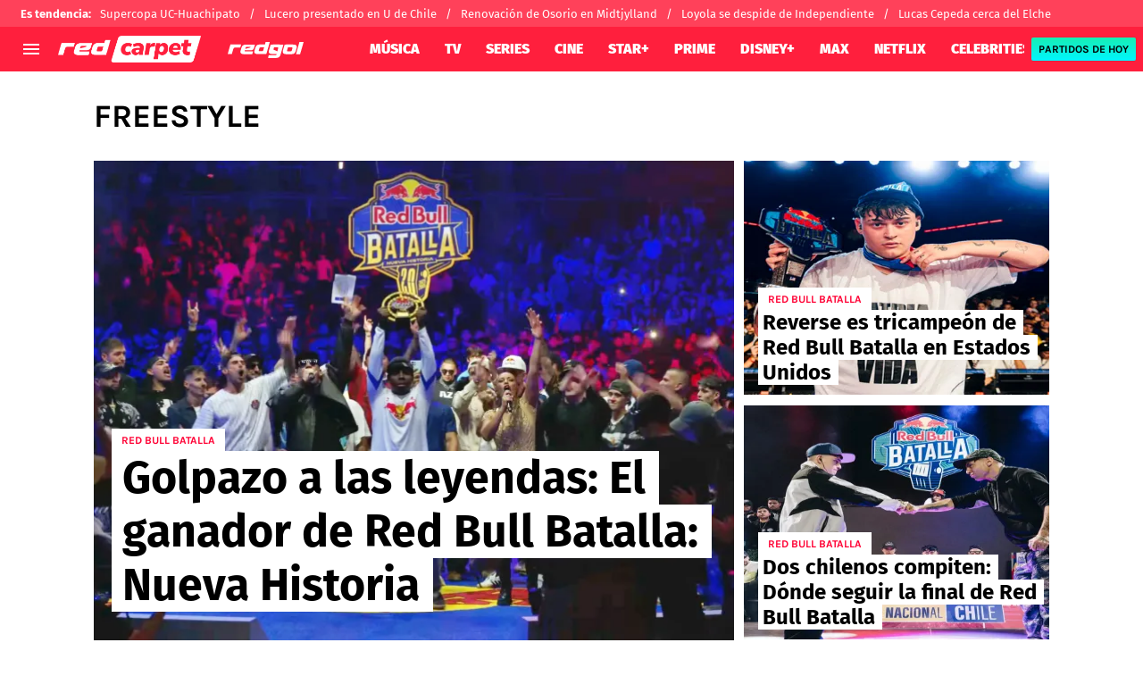

--- FILE ---
content_type: text/html; charset=utf-8
request_url: https://redgol.cl/tema/freestyle
body_size: 51958
content:
<!DOCTYPE html><html lang="es-CL"><head><meta charSet="utf-8"/><meta name="viewport" content="width=device-width"/><link rel="preconnect" href="https://statics.redgol.cl"/><link rel="preload" href="https://statics.redgol.cl/fonts/fira-sans-400.woff2" as="font" type="font/woff2" crossorigin="anonymous"/><link rel="preload" href="https://statics.redgol.cl/fonts/fira-sans-700.woff2" as="font" type="font/woff2" crossorigin="anonymous"/><link rel="preload" href="https://statics.redgol.cl/fonts/fira-sans-900.woff2" as="font" type="font/woff2" crossorigin="anonymous"/><link rel="preload" href="https://statics.redgol.cl/fonts/karla-400.woff2" as="font" type="font/woff2" crossorigin="anonymous"/><link rel="preload" href="https://statics.redgol.cl/fonts/karla-600.woff2" as="font" type="font/woff2" crossorigin="anonymous"/><link rel="preload" href="https://statics.redgol.cl/fonts/karla-700.woff2" as="font" type="font/woff2" crossorigin="anonymous"/><link rel="preload" href="https://statics.redgol.cl/fonts/karla-800.woff2" as="font" type="font/woff2" crossorigin="anonymous"/><script type="text/javascript">
                window.futbolSites = window.futbolSites || { cmd: [] }
                window.googletag = window.googletag || { cmd: [] }
                window.marfeel = window.marfeel || { cmd: [] }
                window.vfQ = window.vfQ || [];
                window.didomiConfig={
                  integrations:{vendors:{google:{enable:true,refresh:false}}}
                }
                
                var opta_settings = {
                  subscription_id: '6540a023842af2c9d54a808a66d7e401',
                  language: 'es_ES',
                  timezone: 'user'
                }
              </script><script>function e(e){var t=!(arguments.length>1&&void 0!==arguments[1])||arguments[1],c=document.createElement("script");c.src=e,t?c.type="module":(c.async=!0,c.type="text/javascript",c.setAttribute("nomodule",""));var n=document.getElementsByTagName("script")[0];n.parentNode.insertBefore(c,n)}function t(t,c,n){var a,o,r;null!==(a=t.marfeel)&&void 0!==a||(t.marfeel={}),null!==(o=(r=t.marfeel).cmd)&&void 0!==o||(r.cmd=[]),t.marfeel.config=n,t.marfeel.config.accountId=c;var i="https://sdk.mrf.io/statics";e("".concat(i,"/marfeel-sdk.js?id=").concat(c),!0),e("".concat(i,"/marfeel-sdk.es5.js?id=").concat(c),!1)}!function(e,c){var n=arguments.length>2&&void 0!==arguments[2]?arguments[2]:{};t(e,c,n)}(window,294,{adsTrackingFromClient:true}/*config*/);</script><meta name="robots" content="index, follow"/><title>Freestyle | Noticias de Hoy</title><meta name="description" content="Últimas noticias de Freestyle. Entérate de todas las noticias relacionadas a Freestyle en redgol.cl"/><link rel="alternate" type="application/rss+xml" title="Fuente RSS para RedGol" href="https://redgol.cl/rss/feed/category/freestyle"/><link rel="canonical" href="https://redgol.cl/tema/freestyle"/><link rel="next" href="https://redgol.cl/tema/freestyle?page=2"/><link rel="preload" href="https://ds-images.bolavip.com/news/image?src=https%3A%2F%2Fimages.redgol.cl%2Fwebp%2Ffull%2FRDG_20251129_RDG_1243808_rb-batalla.webp&amp;width=470&amp;height=352" as="image" media="(max-width: 768px)"/><link rel="preload" href="https://ds-images.bolavip.com/news/image?src=https%3A%2F%2Fimages.redgol.cl%2Fwebp%2Ffull%2FRDG_20251129_RDG_1243808_rb-batalla.webp&amp;width=714&amp;height=535" as="image" media="(min-width: 768.1px)"/><meta name="next-head-count" content="20"/><link rel="manifest" href="https://statics.redgol.cl/manifest.json"/><link rel="apple-touch-icon-precomposed" href="https://statics.redgol.cl/favicon/apple-touch-icon.png" sizes="180x180"/><link href="https://statics.redgol.cl/favicon/favicon.ico" rel="shortcut icon"/><link href="https://statics.redgol.cl/favicon/favicon-16x16.png" rel="icon" sizes="16x16" type="image/png"/><link href="https://statics.redgol.cl/favicon/favicon-32x32.png" rel="icon" sizes="32x32" type="image/png"/><link rel="preconnect" href="https://redgol.cl"/><script id="googleAnalytics" data-nscript="beforeInteractive">
            window.dataLayer = window.dataLayer || [];
            function gtag() {
                dataLayer.push(arguments);
            }
            gtag('js', new Date());
            gtag('config', 'G-253MZ5KGKX'); gtag('config', 'UA-426744-4'); gtag('config', 'GTM-TTF3P4S'); gtag('config', '63317524')
        </script><script id="twitterPixelBc" data-nscript="beforeInteractive">!function(e,t,n,s,u,a){e.twq||(s=e.twq=function(){s.exe?s.exe.apply(s,arguments):s.queue.push(arguments); },s.version='1.1',s.queue=[],u=t.createElement(n),u.async=!0,u.src='https://static.ads-twitter.com/uwt.js', a=t.getElementsByTagName(n)[0],a.parentNode.insertBefore(u,a))}(window,document,'script'); twq('config','o403j');</script><script id="ArticleSchema" type="application/ld+json" data-nscript="beforeInteractive">{"@context":"http://schema.org","@type":"ItemList","itemListElement":[{"@type":"ListItem","position":1,"url":"https://redgol.cl/freestyle/red-bull-batalla-nueva-historia-cuando-es-a-que-hora-y-donde-ver-el-evento-por-los-20-anos"},{"@type":"ListItem","position":2,"url":"https://redgol.cl/freestyle/reverse-es-tricampeon-de-red-bull-batalla-en-estados-unidos"},{"@type":"ListItem","position":3,"url":"https://redgol.cl/freestyle/red-bull-batalla-internacional-donde-cuando-y-a-que-hora-ver-en-vivo-la-final-desde-madrid"},{"@type":"ListItem","position":4,"url":"https://redgol.cl/freestyle/red-bull-batalla-internacional-participantes-cuando-es-a-que-hora-y-donde-seguir-el-evento"},{"@type":"ListItem","position":5,"url":"https://redgol.cl/freestyle/teorema-clasificado-a-la-final-internacional-de-red-bull-batalla"},{"@type":"ListItem","position":6,"url":"https://redgol.cl/freestyle/red-bull-batalla-argentina-se-define-a-su-campeon-nacional"},{"@type":"ListItem","position":7,"url":"https://redgol.cl/freestyle/confirmado-el-jurado-para-la-final-nacional-de-red-bull-batalla"},{"@type":"ListItem","position":8,"url":"https://redgol.cl/freestyle/airon-es-el-campeon-del-torneo-de-plazas-y-esta-en-la-final-nacional"},{"@type":"ListItem","position":9,"url":"https://redgol.cl/freestyle/99-en-el-torneo-de-plazas-voy-a-darle-color-y-fome-no-me-devuelvo"},{"@type":"ListItem","position":10,"url":"https://redgol.cl/freestyle/exodo-lirical-y-chang-clasificados-a-la-final-internacional-de-red-bull-batalla"}]}</script><script id="OrganizationSchema" type="application/ld+json" data-nscript="beforeInteractive">{"@context":"http://schema.org","@type":"Organization","name":"RedGol","url":"https://redgol.cl","logo":{"@type":"ImageObject","url":"https://statics.redgol.cl/img/logo_redgol.svg","width":"600","height":"60"},"publishingPrinciples":"https://redgol.cl/politica-editorial","sameAs":["https://www.facebook.com/redgol","https://www.instagram.com/redgol","https://www.twitter.com/redgol","https://www.youtube.com/c/redgoltv","https://www.twitch.tv/redgoltv?lang=es","https://redgol.cl/rss/feed"]}</script><script id="WebsiteSchema" type="application/ld+json" data-nscript="beforeInteractive">{"@context":"http://schema.org","@type":"WebSite","name":"RedGol","url":"https://redgol.cl"}</script><link rel="preload" href="https://statics.redgol.cl/_next/static/css/f6ce03ec7a8d6221.css" as="style"/><link rel="stylesheet" href="https://statics.redgol.cl/_next/static/css/f6ce03ec7a8d6221.css" data-n-g=""/><noscript data-n-css=""></noscript><script defer="" nomodule="" src="https://statics.redgol.cl/_next/static/chunks/polyfills-42372ed130431b0a.js"></script><script id="gtag-script" src="https://www.googletagmanager.com/gtag/js" defer="" data-nscript="beforeInteractive"></script><script defer="" src="https://statics.redgol.cl/_next/static/chunks/2311-7eb2fb7a553374e3.js"></script><script defer="" src="https://statics.redgol.cl/_next/static/chunks/3408-eed08f311abcafe9.js"></script><script defer="" src="https://statics.redgol.cl/_next/static/chunks/4952.10697cc03eddcac0.js"></script><script defer="" src="https://statics.redgol.cl/_next/static/chunks/5741-415ce73b4d58cd9d.js"></script><script defer="" src="https://statics.redgol.cl/_next/static/chunks/6768-121dbd7cff211668.js"></script><script defer="" src="https://statics.redgol.cl/_next/static/chunks/8921-3a9cf5f658ef7546.js"></script><script defer="" src="https://statics.redgol.cl/_next/static/chunks/7158-c5b63af8e7273cd0.js"></script><script defer="" src="https://statics.redgol.cl/_next/static/chunks/9004-8d4039f04c032ba6.js"></script><script defer="" src="https://statics.redgol.cl/_next/static/chunks/3807-5cade78d2ac959a5.js"></script><script defer="" src="https://statics.redgol.cl/_next/static/chunks/6817.168b956402d3faa3.js"></script><script defer="" src="https://statics.redgol.cl/_next/static/chunks/4413.d32c34c259eca099.js"></script><script defer="" src="https://statics.redgol.cl/_next/static/chunks/893.6e4debd31763ae0d.js"></script><script src="https://statics.redgol.cl/_next/static/chunks/webpack-536557178dd90716.js" defer=""></script><script src="https://statics.redgol.cl/_next/static/chunks/framework-a236350e74930fc0.js" defer=""></script><script src="https://statics.redgol.cl/_next/static/chunks/main-6d129c05b19f8c96.js" defer=""></script><script src="https://statics.redgol.cl/_next/static/chunks/pages/_app-cf55fe00f8291f02.js" defer=""></script><script src="https://statics.redgol.cl/_next/static/chunks/4454-2ccd1ce5e79957f5.js" defer=""></script><script src="https://statics.redgol.cl/_next/static/chunks/9634-740d7bad574e5ebd.js" defer=""></script><script src="https://statics.redgol.cl/_next/static/chunks/8235-172c68997a10ae73.js" defer=""></script><script src="https://statics.redgol.cl/_next/static/chunks/6681-c813f037c0603d9c.js" defer=""></script><script src="https://statics.redgol.cl/_next/static/chunks/3453-7828bb04faae4a57.js" defer=""></script><script src="https://statics.redgol.cl/_next/static/chunks/7191-2ce7e6ba287f4ef3.js" defer=""></script><script src="https://statics.redgol.cl/_next/static/chunks/pages/tema/%5BtagId%5D-bbaf25a5857b0e8d.js" defer=""></script><script src="https://statics.redgol.cl/_next/static/JBRGmd8m9Yq0hzeoqLhPp/_buildManifest.js" defer=""></script><script src="https://statics.redgol.cl/_next/static/JBRGmd8m9Yq0hzeoqLhPp/_ssgManifest.js" defer=""></script><style id="__jsx-1c1bcdab69ac3a51">:root{--stats-primary-color:#457851;--stats-font-widget:'Fira Sans', -apple-system, sans-serif;--stats-font-family-second:'Fira Sans', -apple-system, sans-serif;--stats-font-family-third:'Fira Sans', -apple-system, sans-serif;--stats-wrapper-width:100%;--stats-competitions-bg:#f5f5f5;--stats-competitions-select-bg:linear-gradient(
            to right,
            #ff0034 1%,
            #ff0060 100%
          );--stats-buttonForm-font-weight:400;--stats-buttonForm-font-size:15px;--stats-buttonForm-active-bg:linear-gradient(
            180deg,
            #17eeb3 0%,
            #00f6ff 100%
          );--stats-buttonForm-active-color:#000;--stats-buttonForm-active-font-weight:bold;--stats-buttonTable-bg:linear-gradient(
            180deg,
            #17eeb3 0%,
            #00f6ff 100%
          );--stats-buttonTable-color:#000000;--stats-buttonTable-fontWeight:500;--stats-buttonTable-fontSize:13px;--stats-tableTitle-bg:linear-gradient(
            to right,
            #ff0034 1%,
            #ff0060 100%
          );--stats-tableTitle-lineHeight:16px;--stats-tableTitle-fontSize-xs:14px;--stats-tableTitle-fontSize-xl:18px;--stats-tableTitle-fontWeight:500;--stats-tableTitle-color:#fff;--stats-tableTitle-reverse-bg:#fff;--stats-tableTitle-reverse-color:#000;--stats-tournamentRanking-legend-iconColorDefault:#d1d1d1;--stats-tournamentRanking-legend-iconColorRed:#d81f30;--stats-tournamentRanking-legend-iconColorGreen:#00af32;--stats-tournamentRanking-legend-iconColorGreenDark:#007421;--stats-tournamentRanking-legend-iconColorYellow:#ffc400;--stats-tournamentRanking-subTitles-bg:#dddddd;--stats-tournamentRanking-subTitles-fontWeight:400;--stats-tournamentRanking-subTitles-fontSize:14px;--stats-tournamentRanking-subTitles-color:#00000;--stats-tournamentRanking-listItem-border:1px solid #00000033;--stats-tournamentRankingItem-item-fontWeigt:400;--stats-tournamentRankingItem-item-fontSize:14px;--stats-tournamentRankingItem-item-fontSize:14px;--stats-tournamentRankingItem-position-color:#fff;--stats-tournamentRankingItem-points-fontWeigt:700;--stats-liveMatch-minutes-borderTop:4px solid #d81f30;--stats-liveMatch-minutes-fontSize-xs:13px;--stats-liveMatch-minutes-fontSize-xl:15px;--stats-liveMatch-minutes-fontWeightMinute:400;--stats-liveMatch-minutes-fontWeightText:700;--stats-liveMatch-minutes-bg:#000;--stats-liveMatch-minutes-color:#fff;--stats-liveMatch-minutes-lineHeight:15px;--stats-liveMatch-state-fontSize:12px;--stats-liveMatch-state-fontWeight:500;--stats-liveMatch-state-color:#000;--stats-liveMatch-state-background:#dddddd;--stats-liveMatch-score-fontSize-xs:23px;--stats-liveMatch-score-fontSize-xl:28px;--stats-liveMatch-score-fontWeight:400;--stats-liveMatch-score-bg:linear-gradient(
            180deg,
            #17eeb3 0%,
            #00f6ff 100%
          );--stats-liveMatch-score-color:#000;--stats-liveMatch-final-score-bg:#bebebe;--stats-liveMatch-score-lineHeight-xs:41px;--stats-liveMatch-score-lineHeight-xl:51px;--stats-liveMatch-date-fontSize-xs:12px;--stats-liveMatch-date-fontSize-xl:15px;--stats-liveMatch-date-fontWeight:15px;--stats-liveMatch-date-bg:#fff;--stats-liveMatch-date-lineHeight-xs:14px;--stats-liveMatch-date-lineHeight-xl:19px;--stats-liveMatch-date-lineHeight-textBackground:#dddddd;--stats-liveMatchTeam-container-bg:#f5f5f5;--stats-liveMatchTeam-info-fontSize-xs:14px;--stats-liveMatchTeam-info-fontSize-xl:17px;--stats-liveMatchTeam-info-fontWeight:400;--stats-liveMatchTeam-info-fontFamily:'Fira Sans', -apple-system,
            sans-serif;--stats-liveMatchTeam-info-name-fontFamily:'Fira Sans', -apple-system,
            sans-serif;--stats-liveMatchTeam-icon-bg:#d3d3d3;--stats-tableDates-select-fontWeight:700;--stats-tableDates-select-borderColor:#b3b3b3;--stats-tableDates-date-bg:#dddddd;--stats-tableDates-date-lineHeight:16px;--stats-tableDates-date-fontSize:14px;--stats-tableDates-date-fontWeight:700;--stats-tableDates-item-borderColor:#00000033;--stats-tableDates-button-background:linear-gradient(
            180deg,
            #17eeb3 0%,
            #00f6ff 100%
          );--stats-sectionHeader-bg:#ffffff;--stats-sectionHeader-nav:#dddddd;--stats-sectionHeader-nav-active-color:#bebebe;--stats-sectionHeader-nav-text-active-color:#000000;--stats-sectionHeader-nav-text-inactive-color:#000000;--stats-playerItem-position-fontSize:13px;--stats-playerItem-position-big-fontSize:18px;--stats-playerItem-span-fontSize:13px;--stats-playerItem-info-bg:#dddddd;--stats-playerItem-name-fontSize:14px;--stats-playerItem-name-big-fontSize:18px;--stats-playerItem-points-fontSize:14px;--stats-playerItem-points-big-fontSize:20px;--stats-playerPlantel-value-big-fontSize:18px;--stats-tablePlayer-borderBottom:1px solid #00000033;--stats-calendarMatchday-border:1px solid #000000;--stats-calendarMatchday-boxShadow:0px 4px 4px rgba(0, 0, 0, 0.25);--stats-calendarMatchday-date-fontWeight:400;--stats-calendarMatchday-date-fontSize:18px;--stats-calendarMatchday-date-lineHeight:21px;--stats-calendarMatchday-date-lineHeight:21px;--stats-calendarMatchday-buttonItem-border:1px solid #dddddd;--stats-calendarMatchday-buttonItem-active-bg:#000;--stats-calendarMatchday-buttonItem-active-color:#fff;--stats-calendarMatches-stages-fontSize:14px;--stats-sectionHeader-color:#000000;--stats-sectionHeader-title-fontSize:22px;--stats-sectionHeader-title-lineHeight:26px;--stats-sectionHeader-title-fontWeight:700;--stats-sectionHeader-text-fontSize:13px;--stats-sectionHeader-title-fontFamily:'Fira Sans', -apple-system,
            sans-serif;--stats-sectionHeader-link-fontFamily:'Fira Sans', -apple-system,
            sans-serif;--stats-sectionHeader-text-lineHeight:16px;--stats-sectionHeader-logo-size:56px;--stats-dropdownMenu-border-color:#000000;--stats-dropdownMenu-fontWeight:400;--stats-dropdownMenu-fontSize:15px;--stats-dropdownMenu-big-fontSize:18px;--stats-dropdownMenu-lineHeight:18px;--stats-dropdownMenu-fontFamily:'Fira Sans', -apple-system,
            sans-serif;--stats-dropdownMenu-button-fontFamily:'Fira Sans', -apple-system,
            sans-serif;--stats-matchItem-fontSize:18px;--stats-matchItem-fontWeight:bold;--stats-matchItem-fontFamily:'Fira Sans', -apple-system, sans-serif;--stats-tournamentSchedule-background:#f5f5f5;--stats-tournamentSchedule-dividerBg:rgba(0, 0, 0, 0.2);--stats-tournamentSchedule-shield:25;--stats-tournamentSchedule-league-bg:#dddddd;--stats-tournamentSchedule-league-fontWeight:bold;--stats-tournamentSchedule-league-fontSize:12px;--stats-tournamentSchedule-league-lineHeight:14px;--stats-tournamentSchedule-team-fontWeight:400;--stats-tournamentSchedule-team-fontSize:14px;--stats-tournamentSchedule-team-lineHeight:16px;--stats-tournamentSchedule-team-color:#000000;--stats-tournamentSchedule-team-border:1px solid rgba(0, 0, 0, 0.2);--stats-tournamentSchedule-history-background:#ffffff;--stats-tournamentSchedule-history-border:1px solid #c4c4c4;--stats-tournamentSchedule-history-fontSize:12px;--stats-tournamentSchedule-history-fontWeight:500;--stats-tournamentSchedule-history-lineHeight:15px;--stats-tournamentSchedule-score-bg:#bebebe;--stats-tournamentSchedule-score-live-bg:linear-gradient(
            180deg,
            #17eeb3 0%,
            #00f6ff 100%
          );--stats-tournamentWC-bgColor:#fff;--stats-tournamentWC-color:#000;--stats-tournamentWC-weight:bold;--stats-tournamentWC-size:13px;--stats-tournamentWC-fontFamily:'Fira Sans', -apple-system,
            sans-serif;--stats-matchDetails-team-fontSize:18px;--stats-matchDetails-team-fontWeight:400;--stats-matchDetails-team-fontFamily:'Fira Sans', -apple-system,
            sans-serif;--stats-matchDetails-score-live:linear-gradient(
            180deg,
            #17eeb3 0%,
            #00f6ff 100%
          );--stats-matchDetails-score-live-color:#000;--stats-matchDetails-lineups-title-color:#fff;--stats-matchDetails-lineups-title-family:'Fira Sans', -apple-system,
            sans-serif;--stats-matchDetails-lineups-container-bgColor:#000;--stats-matchDetails-icons-family:'Fira Sans', -apple-system,
            sans-serif;--stats-matchDetails-icons-weight:500;--stats-matchDetails-header-fontFamily:'Fira Sans', -apple-system,
            sans-serif;--stats-matchDetails-header-fontWeight:500;--stats-matchDetails-headerScore-fontWeight:400;--stats-matchDetails-header-fontSize:12px;--stats-positions-title-color:#000;--stats-positions-title-weight:700;--stats-positions-title-size:12px;--stats-positions-family:'Fira Sans', -apple-system, sans-serif;--stats-rankingPlayers-family:'Fira Sans', -apple-system, sans-serif;--stats-rankingPlayers-size:14px;--stats-rankingPlayers-weight:400;--stats-rankingPlayers-weight-bold:700;--stats-titleIcon-family:'Fira Sans', -apple-system, sans-serif;--stats-titleIcon-size:14px;--stats-titleIcon-weight:400;--stats-titleIcon-bg:#cccccc;--stats-boxStatistics-fontSize:18px;--stats-boxStatistics-fontWeight:700;--stats-boxStatistics-fontFamily:'Roboto', -apple-system, sans-serif;--stats-boxStatistics-value-fontWeight:400;--stats-boxStatistics-value-fontSize:18px}@media(min-width:769px){:root{--stats-wrapper-width:100%}}@media(min-width:1070px){:root{--stats-wrapper-width:1070px;--stats-sectionHeader-title-fontSize:45px;--stats-sectionHeader-title-lineHeight:53px;--stats-sectionHeader-text-fontSize:18px;--stats-sectionHeader-text-lineHeight:21px;--stats-sectionHeader-logo-size:90px;--stats-sectionHeader-title-padding-left:0px}}</style><style id="__jsx-3494416790">.header-highlight-links.jsx-3494416790{display:-webkit-box;display:-webkit-flex;display:-moz-box;display:-ms-flexbox;display:flex;width:100%;-webkit-box-sizing:border-box;-moz-box-sizing:border-box;box-sizing:border-box;height:35px;-webkit-flex-flow:row;-ms-flex-flow:row;flex-flow:row;-webkit-box-align:center;-webkit-align-items:center;-moz-box-align:center;-ms-flex-align:center;align-items:center;padding:0 10px;background-color:#FF415A;color:#ffffff;font:400 15px/20px 'Fira Sans', -apple-system, sans-serif;border:none;border-width:0}.header-highlight-links__label.jsx-3494416790{-webkit-box-flex:0;-webkit-flex:0 0 auto;-moz-box-flex:0;-ms-flex:0 0 auto;flex:0 0 auto;font-weight:bold;margin-right:10px;white-space:nowrap}.header-highlight-links__nav.jsx-3494416790{overflow-x:scroll}.header-highlight-links__nav__list.jsx-3494416790{display:-webkit-box;display:-webkit-flex;display:-moz-box;display:-ms-flexbox;display:flex;-webkit-flex-flow:row;-ms-flex-flow:row;flex-flow:row;list-style:none;padding:0;margin:0}.header-highlight-links__nav__list__item.jsx-3494416790 .link-factory-custom-style{display:-webkit-box;display:-webkit-flex;display:-moz-box;display:-ms-flexbox;display:flex;-webkit-box-align:center;-webkit-align-items:center;-moz-box-align:center;-ms-flex-align:center;align-items:center;text-decoration:none;color:inherit;height:35px;white-space:nowrap}.header-highlight-links__nav__list__item.jsx-3494416790:not(:last-child) .link-factory-custom-style::after{content:"/";margin:0 10px}@media(min-width: 769px){.header-highlight-links.jsx-3494416790{height:30px;padding:0 0 0 23px;border-width:0;font:400 13px/17px 'Fira Sans', -apple-system, sans-serif}.header-highlight-links__nav.jsx-3494416790{overflow:hidden}}</style><style id="__jsx-1638918257">.nav__menu__item.jsx-1638918257{display:-webkit-inline-box;display:-webkit-inline-flex;display:-moz-inline-box;display:-ms-inline-flexbox;display:inline-flex;text-align:left;z-index:5;-webkit-flex-shrink:0;-ms-flex-negative:0;flex-shrink:0;padding:0;position:relative}.nav__menu__item.jsx-1638918257 .nav__menu__item__link{display:-webkit-box;display:-webkit-flex;display:-moz-box;display:-ms-flexbox;display:flex;-webkit-box-align:center;-webkit-align-items:center;-moz-box-align:center;-ms-flex-align:center;align-items:center;text-transform:uppercase;text-decoration:none;cursor:pointer;letter-spacing:0px;background-color:transparent;font:900 16px/30px 'Fira Sans', -apple-system, sans-serif;padding:0 14px;color:#ffffff;-webkit-transition:.3s ease;-moz-transition:.3s ease;-o-transition:.3s ease;transition:.3s ease}.nav__menu__item.jsx-1638918257 .nav__menu__item__link:hover{color:#FFF;background:transparent}.nav__menu__item__submenu.jsx-1638918257{position:absolute;top:100%;left:0;z-index:1;-webkit-transition:.2s ease;-moz-transition:.2s ease;-o-transition:.2s ease;transition:.2s ease;-webkit-transform:scale(0);-moz-transform:scale(0);-ms-transform:scale(0);-o-transform:scale(0);transform:scale(0);-webkit-transform-origin:top left;-moz-transform-origin:top left;-ms-transform-origin:top left;-o-transform-origin:top left;transform-origin:top left;padding:5px 0 0 0;background:#ff1f3d}.nav__menu__item__submenu__item.jsx-1638918257{list-style:none;padding:10px}.nav__menu__item__submenu-icon.jsx-1638918257{display:-webkit-box;display:-webkit-flex;display:-moz-box;display:-ms-flexbox;display:flex;-webkit-transition:.3s ease;-moz-transition:.3s ease;-o-transition:.3s ease;transition:.3s ease}.nav__menu__item__submenu__wrapper.jsx-1638918257{background:#fff;-webkit-box-shadow:rgb(0 0 0/25%)0px 1px 1px 1px;-moz-box-shadow:rgb(0 0 0/25%)0px 1px 1px 1px;box-shadow:rgb(0 0 0/25%)0px 1px 1px 1px;min-width:180px;min-height:180px;display:block;margin-top:30px}.nav__menu__item.jsx-1638918257:hover .nav__menu__item__submenu.jsx-1638918257{-webkit-transform:scale(1);-moz-transform:scale(1);-ms-transform:scale(1);-o-transform:scale(1);transform:scale(1)}.nav__menu__item.jsx-1638918257:hover .nav__menu__item__submenu-icon.jsx-1638918257{-webkit-transform:rotate(180deg);-moz-transform:rotate(180deg);-ms-transform:rotate(180deg);-o-transform:rotate(180deg);transform:rotate(180deg)}.nav__menu__item__link__icon.jsx-1638918257{margin-right:5px}</style><style id="__jsx-2546263879">.nav.jsx-2546263879{display:none;margin:0 auto 0 60px;letter-spacing:0px;-webkit-box-orient:horizontal;-webkit-box-direction:normal;-webkit-flex-flow:row;-moz-box-orient:horizontal;-moz-box-direction:normal;-ms-flex-flow:row;flex-flow:row;-webkit-box-align:center;-webkit-align-items:center;-moz-box-align:center;-ms-flex-align:center;align-items:center;-webkit-box-pack:justify;-webkit-justify-content:space-between;-moz-box-pack:justify;-ms-flex-pack:justify;justify-content:space-between;overflow:hidden}.nav__menu.jsx-2546263879{margin:0;padding:0;list-style:none;white-space:nowrap;display:-webkit-box;display:-webkit-flex;display:-moz-box;display:-ms-flexbox;display:flex;-webkit-box-align:center;-webkit-align-items:center;-moz-box-align:center;-ms-flex-align:center;align-items:center}@media(min-width: 769px){.nav.jsx-2546263879{display:-webkit-box;display:-webkit-flex;display:-moz-box;display:-ms-flexbox;display:flex}}</style><style id="__jsx-4291180790">.menu-full__column__row__list__item.jsx-4291180790{padding:2px}.menu-full__column__row__list__item.jsx-4291180790 .menu-full__column__row__list__link{color:#ffffff;cursor:pointer;letter-spacing:0;font-weight:700;font-size:initial;line-height:26px;text-decoration:none}</style><style id="__jsx-4047111362">.menu-full__column__row__title.jsx-4047111362{letter-spacing:0;font-weight:700;color:#ffffff;font-size:initial;line-height:26px;margin:0;text-transform:uppercase}.menu-full__column__row.jsx-4047111362{margin-bottom:40px}.menu-full__column__row__list.jsx-4047111362{margin:0;padding:0;list-style:none}</style><style id="__jsx-7f1b13dd309ed55b">.menu-full__column.jsx-7f1b13dd309ed55b{margin-right:35px}</style><style id="__jsx-917808253">.menu-full.jsx-917808253{max-height:0;background:#ff1f3d;font-family:'Karla', -apple-system, sans-serif;overflow-y:scroll;position:fixed;width:100%;z-index:100000;top:110px;opacity:0;-webkit-transition:opacity.2s linear;-moz-transition:opacity.2s linear;-o-transition:opacity.2s linear;transition:opacity.2s linear}#header-one:checked+.menu-full{max-height:100vh;height:-webkit-calc(100% - 110px);height:-moz-calc(100% - 110px);height:calc(100% - 110px);opacity:1}.menu-full__columns.jsx-917808253{padding:0px}.menu-full__columns--mobile.jsx-917808253{background:#ff1f3d}.menu-full__columns--desktop.jsx-917808253{display:none;background:#ff1f3d}.menu-full.jsx-917808253 .menu-full__columns--mobile .nav .footer{padding-bottom:0}@media(min-width: 769px){.menu-full.jsx-917808253{top:80px;overflow:hidden;-webkit-transition:max-height.5s linear;-moz-transition:max-height.5s linear;-o-transition:max-height.5s linear;transition:max-height.5s linear;opacity:1}#header-one:checked+.menu-full{height:auto;max-height:100vh}.menu-full__columns.jsx-917808253{padding:30px 58px}.menu-full__columns--mobile.jsx-917808253{display:none}.menu-full__columns--desktop.jsx-917808253{display:-webkit-box;display:-webkit-flex;display:-moz-box;display:-ms-flexbox;display:flex}}</style><style id="__jsx-8808034">.nav__menu__item__link.jsx-8808034{text-transform:uppercase;font:900 16px/30px 'Fira Sans', -apple-system, sans-serif;color:#FFF}.header__logo-link__header-title.jsx-8808034{display:none}.nav__menu__item__link__mobile.jsx-8808034{padding:0 .5rem;display:block}.top-sticky-wrapper.jsx-8808034{width:100%;position:-webkit-sticky;position:sticky;top:0;left:0;display:-webkit-box;display:-webkit-flex;display:-moz-box;display:-ms-flexbox;display:flex;-webkit-box-pack:center;-webkit-justify-content:center;-moz-box-pack:center;-ms-flex-pack:center;justify-content:center;background:#ff1f3d;z-index:1000001;height:60px}.header.jsx-8808034{background:#ff1f3d;undefineddisplay:-webkit-box;display:-webkit-flex;display:-moz-box;display:-ms-flexbox;display:flex;-webkit-box-align:center;-webkit-align-items:center;-moz-box-align:center;-ms-flex-align:center;align-items:center;background-repeat:no-repeat;-webkit-background-size:cover;-moz-background-size:cover;-o-background-size:cover;background-size:cover;color:#ffffff;height:50px;position:-webkit-sticky;position:sticky;top:0;z-index:10000000;border-bottom:0px solid transparent}.header.header-top-sticky.jsx-8808034{top:60px}.header.jsx-8808034 .header__logo-link{display:-webkit-box;display:-webkit-flex;display:-moz-box;display:-ms-flexbox;display:flex;margin-right:calc(100% - 330px);height:30px}.header.jsx-8808034 .header__logo-link__primary-logo{width:130px!important;height:30px!important}.header.jsx-8808034 .header__logo-link--secondary{opacity:1;margin-left:auto;height:15px}.header.jsx-8808034 .header__logo-link.header__logo-margin{margin-left:20px;margin-right:calc(100% - 210px)}.btn.jsx-8808034{background-color:transparent;border:none;color:#ffffff;cursor:pointer;outline:none}.btn-menu.jsx-8808034{padding:0;min-width:24px;height:24px;margin:0 8px}.btn-menu--mobile.jsx-8808034{display:block}.header.jsx-8808034 .btn-results{height:12px;background:linear-gradient(to bottom, #17eeb3 0%,#00F6FF 100%);-webkit-border-radius:2px;-moz-border-radius:2px;border-radius:2px;margin:0 .5rem;padding:7px 8px;display:none;-webkit-box-align:center;-webkit-align-items:center;-moz-box-align:center;-ms-flex-align:center;align-items:center;text-decoration:none;-webkit-box-pack:center;-webkit-justify-content:center;-moz-box-pack:center;-ms-flex-pack:center;justify-content:center}.header.jsx-8808034 .btn-results span{min-width:90px;width:auto;white-space:nowrap;text-transform:uppercase;text-align:center;color:#000;letter-spacing:0px;font:700 12px/16px 'Karla', -apple-system, sans-serif}.btn-flag.jsx-8808034{margin:0;display:-webkit-box;display:-webkit-flex;display:-moz-box;display:-ms-flexbox;display:flex;-webkit-box-align:center;-webkit-align-items:center;-moz-box-align:center;-ms-flex-align:center;align-items:center;-webkit-box-ordinal-group:6;-webkit-order:5;-moz-box-ordinal-group:6;-ms-flex-order:5;order:5;padding-right:0}.btn-flag.jsx-8808034~.vf-notification-wrapper{-webkit-box-ordinal-group:7;-webkit-order:6;-moz-box-ordinal-group:7;-ms-flex-order:6;order:6;margin-left:initial!important}.btn-flag.jsx-8808034>.flag.jsx-8808034{width:26px;height:18px}.btn-flag.jsx-8808034>.icon.jsx-8808034{opacity:.5;width:24px;height:24px}.btn-search.jsx-8808034{display:none}.viafoura-header-tray-trigger{display:none;background:transparent!important;margin-left:0!important}.viafoura-header-tray-trigger .vf-tray-trigger,.viafoura-header-tray-trigger .vf-tray-trigger:focus{color:#fff !important}.btn-schedule.jsx-8808034{min-width:90px;-webkit-box-sizing:border-box;-moz-box-sizing:border-box;box-sizing:border-box;width:100%;max-width:-webkit-max-content;max-width:-moz-max-content;max-width:max-content;background:#ffc400;-webkit-border-radius:2px;-moz-border-radius:2px;border-radius:2px;margin:0 .5rem 0 auto;padding:4px 8px;text-transform:uppercase;display:-webkit-box;display:-webkit-flex;display:-moz-box;display:-ms-flexbox;display:flex;-webkit-box-align:center;-webkit-align-items:center;-moz-box-align:center;-ms-flex-align:center;align-items:center;color:#000;text-decoration:none;-webkit-box-pack:center;-webkit-justify-content:center;-moz-box-pack:center;-ms-flex-pack:center;justify-content:center;letter-spacing:0px;font:700 14px/18px 'Karla', -apple-system, sans-serif}.btn-schedule.jsx-8808034>svg{margin-right:2px}.header.jsx-8808034 .vf-notification-wrapper{margin-left:auto}.header.jsx-8808034 .header__logo-link__main-logo{margin:15px 0 10px 30px}.btn-trending.jsx-8808034{width:90px;height:12px;background:#00f400;margin:0 .5rem;padding:7px 8px;text-transform:uppercase;display:-webkit-box;display:-webkit-flex;display:-moz-box;display:-ms-flexbox;display:flex;-webkit-box-align:center;-webkit-align-items:center;-moz-box-align:center;-ms-flex-align:center;align-items:center;color:#240742;text-decoration:none;-webkit-box-pack:center;-webkit-justify-content:center;-moz-box-pack:center;-ms-flex-pack:center;justify-content:center;letter-spacing:0px;font:700 12px/16px 'Karla', -apple-system, sans-serif}.btn-trending.jsx-8808034:hover{background:#adffad}.viafoura-header-tray-trigger--hidden.jsx-8808034{display:none}.header-highlight-links-container.jsx-8808034{display:none}@media(max-width:767px){.nav__menu__item__link__desktop.jsx-8808034{display:none}.nav__menu__item__link__mobile.jsx-8808034{display:block}.header.jsx-8808034{undefinedbackground-position-x:right}.header.jsx-8808034 .header__logo-link--secondary{padding-right:0}.header.jsx-8808034 .header__logo-link__main-logo{display:none}.header.jsx-8808034 .header__logo-link__primary-logo{width:130px!important;height:30px!important}.btn-trending.jsx-8808034{display:none}}@media(min-width: 769px){.btn-schedule.jsx-8808034{margin-left:.5rem}.nav__menu__item__link__desktop.jsx-8808034{display:block}.nav__menu__item__link__mobile.jsx-8808034{display:none}.top-sticky-wrapper.jsx-8808034{display:none}.header.jsx-8808034 .btn-results{display:-webkit-box;display:-webkit-flex;display:-moz-box;display:-ms-flexbox;display:flex}.btn-search.jsx-8808034,.viafoura-header-tray-trigger{display:-webkit-box;display:-webkit-flex;display:-moz-box;display:-ms-flexbox;display:flex}.viafoura-header-tray-trigger{margin-left:0!important}.header.jsx-8808034{margin-bottom:0;-webkit-box-pack:justify;-webkit-justify-content:space-between;-moz-box-pack:justify;-ms-flex-pack:justify;justify-content:space-between;top:0}.header.header-top-sticky.jsx-8808034{top:30px}.header.jsx-8808034 .header__logo-link{margin-right:0}.header.jsx-8808034 .header__logo-link__primary-logo{width:160px!important;height:30px!important}.header.jsx-8808034 .header__logo-link--secondary{margin-left:0;margin-right:0;height:15px}.header.jsx-8808034 .header__logo__secondary-logo{width:71px;height:15px}.btn-flag.jsx-8808034{-webkit-box-ordinal-group:1;-webkit-order:0;-moz-box-ordinal-group:1;-ms-flex-order:0;order:0;margin:0 16px}.btn-flag.jsx-8808034~.vf-notification-wrapper{-webkit-box-ordinal-group:1;-webkit-order:0;-moz-box-ordinal-group:1;-ms-flex-order:0;order:0}.btn-menu.jsx-8808034{margin:0 18px 0 23px}.btn-menu--mobile.jsx-8808034{visibility:hidden}.header.jsx-8808034 .header__logo-link.header__logo-margin{margin-left:65px;margin-right:0}.header-highlight-links-container.jsx-8808034{display:block;z-index:10000000;position:-webkit-sticky;position:sticky;top:0}}</style><style id="__jsx-2544675498">.wrapper.jsx-2544675498{width:100%;margin:0 auto;position:relative}@media(min-width: 769px){.wrapper.jsx-2544675498{width:100%}}@media(min-width: 1070px){.wrapper.jsx-2544675498{margin:0 auto;width:1070px}}</style><style id="__jsx-3836493841">.section-header.jsx-3836493841{background:#fff;width:100%}.section-header__container.jsx-3836493841{display:-webkit-box;display:-webkit-flex;display:-moz-box;display:-ms-flexbox;display:flex;-webkit-box-pack:justify;-webkit-justify-content:space-between;-moz-box-pack:justify;-ms-flex-pack:justify;justify-content:space-between;-webkit-box-align:center;-webkit-align-items:center;-moz-box-align:center;-ms-flex-align:center;align-items:center;padding:0 10px}.section-header__img-wrapper.jsx-3836493841{height:36px;margin-right:10px}.section-header__img-wrapper__img.jsx-3836493841{max-width:100%;max-height:100%}.section-header__title.jsx-3836493841{font:Bold 19px/25px 'Karla', -apple-system, sans-serif;letter-spacing:0px;text-transform:uppercase;color:undefined}.section-header__title-wrapper.jsx-3836493841{display:-webkit-box;display:-webkit-flex;display:-moz-box;display:-ms-flexbox;display:flex;-webkit-box-align:center;-webkit-align-items:center;-moz-box-align:center;-ms-flex-align:center;align-items:center;height:60px}.section-header__competitions-button.jsx-3836493841{text-decoration:none;color:#000}.section-header.jsx-3836493841 .section-header__competitions-button__text{display:none}@media(min-width: 769px){.section-header__container.jsx-3836493841{padding:0}.section-header__img-wrapper.jsx-3836493841{height:52px;width:52px;margin-right:20px}.section-header__title-wrapper.jsx-3836493841{height:100px}.section-header__title.jsx-3836493841{font:bold 36px/30px 'Karla', -apple-system, sans-serif;letter-spacing:0px}.section-header__competitions-button.jsx-3836493841{width:153px;height:42px;background-color:#232323;text-transform:uppercase;text-decoration:none;font:Bold 14px/18px 'Karla', -apple-system, sans-serif;letter-spacing:0px;color:#fff;display:-webkit-box;display:-webkit-flex;display:-moz-box;display:-ms-flexbox;display:flex;-webkit-box-pack:center;-webkit-justify-content:center;-moz-box-pack:center;-ms-flex-pack:center;justify-content:center;-webkit-border-radius:2px;-moz-border-radius:2px;border-radius:2px}.section-header.jsx-3836493841 .section-header__competitions-button__text{display:-webkit-box;display:-webkit-flex;display:-moz-box;display:-ms-flexbox;display:flex;-webkit-box-align:center;-webkit-align-items:center;-moz-box-align:center;-ms-flex-align:center;align-items:center}.section-header.jsx-3836493841 .section-header__competitions-button__icon{display:none}}</style><style id="__jsx-708301906">.card-media.jsx-708301906{display:block;position:relative;width:100%;height:100%;margin:0;padding:0;top:0;left:0;overflow:hidden;background-color:#d3d3d3}.card-media__container.jsx-708301906{display:-webkit-box;display:-webkit-flex;display:-moz-box;display:-ms-flexbox;display:flex;-webkit-box-pack:center;-webkit-justify-content:center;-moz-box-pack:center;-ms-flex-pack:center;justify-content:center;height:100%}.card-media__picture{display:block;-webkit-transition:.3s;-moz-transition:.3s;-o-transition:.3s;transition:.3s;width:100%;height:100%}.card-media.jsx-708301906 .link-factory-custom-style{display:block;width:100%;height:100%;cursor:pointer;text-decoration:none;color:inherit}</style><style id="__jsx-2656338930">.card-section.jsx-2656338930{display:inline-flex;position:false;top:none;left:none;-webkit-box-align:center;-webkit-align-items:center;-moz-box-align:center;-ms-flex-align:center;align-items:center;color:#FF0034;background:#FFF;letter-spacing:0px;padding:0 11px;height:23px;line-height:14px;font-family:'Karla', -apple-system, sans-serif;font-weight:700;font-size:12px;text-transform:uppercase}.card-section--with-ellipsis.jsx-2656338930{-o-text-overflow:ellipsis;text-overflow:ellipsis;overflow:hidden;white-space:nowrap;max-width:151px;display:block;width:-webkit-fit-content;width:-moz-fit-content;width:fit-content;line-height:14px}@media(min-width: 769px){.card-section.jsx-2656338930{height:25px;font-size:12px;line-height:14px}}</style><style id="__jsx-779595017">.card-title.jsx-779595017{margin:0;line-height:0;display:block;overflow:hidden;background:none;padding:none;min-height:false}.card-title.line-height-0.jsx-779595017{line-height:0}.card-title.jsx-779595017 .LinesEllipsis{font-family:inherit}@media(max-width:767px){.card-title.jsx-779595017{min-height:false;padding:none}}.card-title.jsx-779595017 .link-factory-custom-style{text-align:left;display:inline;-webkit-box-decoration-break:clone;-moz-box-decoration-break:clone;-ms-box-decoration-break:clone;-o-box-decoration-break:clone;box-decoration-break:clone;cursor:pointer;text-decoration:none;font-family:'Fira Sans', -apple-system, sans-serif;margin-top:10px;background:#FFF;font-size:18px;color:#000;line-height:1.3;font-weight:900;letter-spacing:0px}</style><style id="__jsx-1767254184">.main-card.jsx-1767254184{width:100%;-webkit-box-sizing:border-box;-moz-box-sizing:border-box;box-sizing:border-box;position:relative}.main-card__picture.jsx-1767254184{background-color:#eef0f3;width:100%;height:100%;min-width:320px;min-height:240px}.main-card__data.jsx-1767254184{z-index:2;position:relative;margin:-67px 0 30px}.main-card__data.jsx-1767254184 .main-card__section{margin-left:10px}.main-card__data.jsx-1767254184 .main-card__title{padding:0 10px}.main-card.jsx-1767254184 .main-card__title .card-title__link{font-weight:inherit;font-size:26px;padding:0 4px 0;line-height:30px}.live-match-container.jsx-1767254184{height:50px;width:100%;margin-top:30px}.live-match-container .live-match{height:100%}.mam-container.jsx-1767254184{display:none}.mam-container-mobile.jsx-1767254184{display:block}@media(min-width: 769px){.main-card__data.jsx-1767254184{position:absolute;bottom:0;left:0;margin:0;background:inherit;padding-bottom:32px;min-height:false;width:100%}.main-card__data.jsx-1767254184 .main-card__section{margin-left:20px}.main-card__data.jsx-1767254184 .main-card__title{padding:0 20px}.main-card.jsx-1767254184{height:100%;margin-bottom:0}.main-card.jsx-1767254184 .main-card__title .card-title__link{padding:0 15px 0 12px;font-size:50px;line-height:60px;font-weight:inherit}.main-card__picture.jsx-1767254184{min-width:714px;min-height:535px}.live-match-container.jsx-1767254184{width:100%;height:50px;display:-webkit-box;display:-webkit-flex;display:-moz-box;display:-ms-flexbox;display:flex;margin-top:0}.live-match-container.jsx-1767254184 .mam-container.jsx-1767254184{min-width:initial;height:initial;background:#efefef;display:-webkit-box;display:-webkit-flex;display:-moz-box;display:-ms-flexbox;display:flex;-webkit-box-pack:center;-webkit-justify-content:center;-moz-box-pack:center;-ms-flex-pack:center;justify-content:center;-webkit-box-align:center;-webkit-align-items:center;-moz-box-align:center;-ms-flex-align:center;align-items:center;max-width:initial;overflow:hidden}.live-match-container .match{-webkit-box-ordinal-group:initial;-webkit-order:initial;-moz-box-ordinal-group:initial;-ms-flex-order:initial;order:initial}.mam-container-mobile.jsx-1767254184{display:none}.mam-container.jsx-1767254184{display:block}}</style><style id="__jsx-1276368777">.card-title.jsx-1276368777{margin:0;line-height:0;display:block;overflow:hidden;background:none;padding:none;min-height:undefined}.card-title.line-height-0.jsx-1276368777{line-height:0}.card-title.jsx-1276368777 .LinesEllipsis{font-family:inherit}@media(max-width:767px){.card-title.jsx-1276368777{min-height:undefined;padding:none}}.card-title.jsx-1276368777 .link-factory-custom-style{text-align:left;display:inline;-webkit-box-decoration-break:clone;-moz-box-decoration-break:clone;-ms-box-decoration-break:clone;-o-box-decoration-break:clone;box-decoration-break:clone;cursor:pointer;text-decoration:none;font-family:'Fira Sans', -apple-system, sans-serif;margin-top:10px;background:#FFF;font-size:18px;color:#000;line-height:1.3;font-weight:900;letter-spacing:0px}</style><style id="__jsx-25593469">.main-card-small.jsx-25593469{width:100%;-webkit-box-sizing:border-box;-moz-box-sizing:border-box;box-sizing:border-box;position:relative}.main-card-samll__picture.jsx-25593469{background-color:#eef0f3;width:100%;height:100%;min-width:320px;min-height:240px}.main-card-small__data.jsx-25593469{position:relative;margin:-67px 0 30px;z-index:2}.main-card-small.jsx-25593469 .main-card-small__section{margin-left:10px}.main-card-small.jsx-25593469 .main-card-small__title{padding:0 10px}.main-card-small.jsx-25593469 .main-card-small__title .card-title__link{padding:0 4px;font-size:24px;line-height:28px;font-weight:inherit}@media(min-width: 769px){.main-card-samll__picture.jsx-25593469 .main-card-samll__picture__figure img{width:auto;height:auto}.main-card-small.jsx-25593469 .main-card-small__section{margin-left:16px}.main-card-small__data.jsx-25593469{position:absolute;bottom:0;left:0;margin:0;padding-bottom:12px;background:inherit}.main-card-small.jsx-25593469{height:100%;margin-bottom:0;overflow:hidden}.main-card-small.jsx-25593469 .main-card-small__title{padding:0 16px}.main-card-small.jsx-25593469 .main-card-small__title .card-title__link{padding:0 8px 0 5px}.main-card-samll__picture.jsx-25593469{min-width:345px;height:262px}}</style><style id="__jsx-394025431">.main-block.jsx-394025431{width:100%;display:-webkit-box;display:-webkit-flex;display:-moz-box;display:-ms-flexbox;display:flex;-webkit-flex-wrap:wrap;-ms-flex-wrap:wrap;flex-wrap:wrap;-webkit-box-pack:justify;-webkit-justify-content:space-between;-moz-box-pack:justify;-ms-flex-pack:justify;justify-content:space-between}.knockouts-container.jsx-394025431{padding:20px}.matches-container__slider .competition-knockouts{background:#fff}.matches-slider.jsx-394025431{width:100%;margin-top:-50px}.matches-slider-competition.jsx-394025431{width:100%}.custom-competition.jsx-394025431{width:100%}.main-block__main-card.jsx-394025431{width:100%}.main-block__medium-wrapper.jsx-394025431{width:100%;display:-webkit-box;display:-webkit-flex;display:-moz-box;display:-ms-flexbox;display:flex;-webkit-flex-wrap:wrap;-ms-flex-wrap:wrap;flex-wrap:wrap}.main-block__medium-wrapper__card.jsx-394025431{width:100%;margin-top:1%}.group-stage-widget__app-link.jsx-394025431{display:-webkit-box;display:-webkit-flex;display:-moz-box;display:-ms-flexbox;display:flex;-webkit-box-align:center;-webkit-align-items:center;-moz-box-align:center;-ms-flex-align:center;align-items:center;-webkit-box-pack:center;-webkit-justify-content:center;-moz-box-pack:center;-ms-flex-pack:center;justify-content:center;margin:30px 0 0}.group-stage-widget__app-link__btn.jsx-394025431{text-decoration:none;cursor:pointer}.group-stage-widget__app-link__btn.jsx-394025431 img.jsx-394025431{max-width:100%}.matches-slider-custom.jsx-394025431{width:100%;display:block}.classification-widget.jsx-394025431{width:100%}.caliente-widget.jsx-394025431{display:block;width:100%}.codere-widget.jsx-394025431{display:block;width:100%}@media(min-width: 769px){.matches-slider-custom.jsx-394025431{display:none}.main-block__medium-wrapper.jsx-394025431{-webkit-box-pack:justify;-webkit-justify-content:space-between;-moz-box-pack:justify;-ms-flex-pack:justify;justify-content:space-between;margin-top:1%}.main-block__medium-wrapper__card.jsx-394025431{width:49.5%;margin-top:0}.matches-slider.jsx-394025431{display:none}.matches-slider-competition.jsx-394025431{display:none}.custom-competition.jsx-394025431{display:none}.classification-widget.jsx-394025431{display:none}.caliente-widget.jsx-394025431{display:none}.codere-widget.jsx-394025431{display:none}.hidden-md.jsx-394025431{display:none}}@media(min-width: 1070px){.main-block__main-card.jsx-394025431{width:67%}.main-block__medium-wrapper.jsx-394025431{width:32%;-webkit-box-orient:vertical;-webkit-box-direction:normal;-webkit-flex-direction:column;-moz-box-orient:vertical;-moz-box-direction:normal;-ms-flex-direction:column;flex-direction:column;margin-top:0}.main-block__medium-wrapper__card.jsx-394025431{height:49%;width:100%}}</style><style id="__jsx-2335609726">.main-block-landing.jsx-2335609726{width:100%}.main-block-landing.jsx-2335609726 .main-card-samll__picture{aspect-ratio:1.3352272727272727;min-width:auto;min-height:auto}.main-block-landing.jsx-2335609726 .main-card__picture{aspect-ratio:1.3352272727272727;min-width:auto;min-height:auto}@media(min-width: 769px){.main-block-landing.jsx-2335609726 .main-card__picture{aspect-ratio:1.3345794392523365;min-width:auto;min-height:auto}.main-block-landing.jsx-2335609726 .main-card__picture{height:auto}}</style><style id="__jsx-816373743">.ad-container.jsx-816373743{display:none;-webkit-box-orient:horizontal;-webkit-box-direction:normal;-webkit-flex-flow:row wrap;-moz-box-orient:horizontal;-moz-box-direction:normal;-ms-flex-flow:row wrap;flex-flow:row wrap;-webkit-box-pack:center;-webkit-justify-content:center;-moz-box-pack:center;-ms-flex-pack:center;justify-content:center;border-top:1px solid rgba(0,0,0,.1);border-bottom:1px solid rgba(0,0,0,.1);border-left:1px solid rgba(0,0,0,.1);border-right:1px solid rgba(0,0,0,.1)}.ad-container.visible-only-mobile.jsx-816373743{display:-webkit-box;display:-webkit-flex;display:-moz-box;display:-ms-flexbox;display:flex}.ad-container.jsx-816373743::before{content:"Publicidad";display:block;text-align:center;width:100%;font-family:'Karla', -apple-system, sans-serif;font-size:.6875rem;text-transform:uppercase;line-height:1;margin:0 0 6px 0}.ad-container__wrapper.jsx-816373743{display:-webkit-box;display:-webkit-flex;display:-moz-box;display:-ms-flexbox;display:flex;-webkit-box-pack:center;-webkit-justify-content:center;-moz-box-pack:center;-ms-flex-pack:center;justify-content:center;-webkit-box-align:center;-webkit-align-items:center;-moz-box-align:center;-ms-flex-align:center;align-items:center;position:relative;z-index:1}.ad-container__wrapper.jsx-816373743::after{content:" ";background-image:url([data-uri]);opacity:.3;width:25px;height:25px;font-size:24px;display:block;position:absolute;z-index:-1}@media(min-width: 769px){.ad-container.visible-only-mobile.jsx-816373743{display:none}.ad-container.jsx-816373743{display:-webkit-box;display:-webkit-flex;display:-moz-box;display:-ms-flexbox;display:flex}}</style><style id="__jsx-209837094">.central-medium-card.jsx-209837094{width:100%;position:relative}.central-medium-card__picture.jsx-209837094{background-color:#eef0f3;aspect-ratio:1.3352272727272727}.central-medium-card__picture.jsx-209837094 .img-dh{aspect-ratio:1.3352272727272727}.central-medium-card__data.jsx-209837094{position:relative;padding:0;bottom:0;margin-top:10px}.central-medium-card-description.jsx-209837094{word-break:break-word;margin:10px 0 0;font-family:'Karla', -apple-system, sans-serif}.central-medium-card__media__section.jsx-209837094{position:absolute;bottom:0;left:0;width:100%}.central-medium-card.jsx-209837094 .card-media{overflow:overflow}.central-medium-card__data.jsx-209837094 .central-medium-card-title .card-title__link{font-size:22px;line-height:36px;font-weight:900;background-color:transparent;color:#000;padding:0}@media(min-width: 769px){.central-medium-card__data.jsx-209837094 .central-medium-card-title .card-title__link{font-size:22px;line-height:30px;font-weight:900}.central-medium-card__picture.jsx-209837094{min-width:350px;min-height:262px}.central-medium-card__picture.jsx-209837094 .img-dh{min-height:262px}}</style><style id="__jsx-2906420139">.central-page-block.jsx-2906420139{display:-webkit-box;display:-webkit-flex;display:-moz-box;display:-ms-flexbox;display:flex;-webkit-flex-wrap:wrap;-ms-flex-wrap:wrap;flex-wrap:wrap}.cental-page-block__new.jsx-2906420139{width:100%;margin-bottom:50px}.central-page-block__widget.jsx-2906420139{width:100%;margin-bottom:50px}.central-page-block__widget.jsx-2906420139 .group-stage-wrapper-md{margin:0}@media(min-width: 769px){.cental-page-block__new.jsx-2906420139{width:-webkit-calc(50% - 15px);width:-moz-calc(50% - 15px);width:calc(50% - 15px)}.cental-page-block__new.jsx-2906420139:nth-child(even){margin-left:15px}.cental-page-block__new.jsx-2906420139:nth-child(odd){margin-right:15px}.central-page-block.jsx-2906420139 .cental-page-block__new.jsx-2906420139:nth-child(2),.central-page-block.jsx-2906420139 .cental-page-block__new.jsx-2906420139:nth-child(4){margin-left:15px;margin-right:0}.central-page-block.jsx-2906420139 .cental-page-block__new.jsx-2906420139:nth-child(1),.central-page-block.jsx-2906420139 .cental-page-block__new.jsx-2906420139:nth-child(3){margin-right:15px;margin-left:0}.central-page-block__widget.jsx-2906420139{max-width:730px}}</style><style id="__jsx-189222115">.paginator.jsx-189222115{display:-webkit-box;display:-webkit-flex;display:-moz-box;display:-ms-flexbox;display:flex;-webkit-box-align:center;-webkit-align-items:center;-moz-box-align:center;-ms-flex-align:center;align-items:center;-webkit-box-pack:center;-webkit-justify-content:center;-moz-box-pack:center;-ms-flex-pack:center;justify-content:center}button.jsx-189222115,.paginator.jsx-189222115 .paginator-page,.paginator.jsx-189222115 .paginator-arrow{background:transparent;outline:none;width:48px;height:40px;border:1px solid black;display:-webkit-box;display:-webkit-flex;display:-moz-box;display:-ms-flexbox;display:flex;-webkit-box-align:center;-webkit-align-items:center;-moz-box-align:center;-ms-flex-align:center;align-items:center;-webkit-box-pack:center;-webkit-justify-content:center;-moz-box-pack:center;-ms-flex-pack:center;justify-content:center;font-family:'Fira Sans', -apple-system, sans-serif;color:#000000;background-color:#FFFFFF;font-weight:700;font-size:18px;text-decoration:none;-webkit-box-sizing:border-box;-moz-box-sizing:border-box;box-sizing:border-box}.paginator-arrow.jsx-189222115:first-child,.paginator.jsx-189222115 .paginator-arrow:first-child{-webkit-border-top-left-radius:10px;-moz-border-radius-topleft:10px;border-top-left-radius:10px;-webkit-border-bottom-left-radius:10px;-moz-border-radius-bottomleft:10px;border-bottom-left-radius:10px}.paginator-arrow.jsx-189222115:last-child,.paginator.jsx-189222115 .paginator-arrow:last-child{-webkit-border-top-right-radius:10px;-moz-border-radius-topright:10px;border-top-right-radius:10px;-webkit-border-bottom-right-radius:10px;-moz-border-radius-bottomright:10px;border-bottom-right-radius:10px}.paginator-arrow[disabled].jsx-189222115{opacity:0.3;border:inherit  ;background:inherit}.paginator-arrow[disabled].jsx-189222115 path{fill:inherit}.paginator.jsx-189222115 .paginator-page.selected.jsx-189222115{background-color:#FF003D;color:#FFFFFF}</style><style id="__jsx-7c16e38e8fe6c290">.news-container.jsx-7c16e38e8fe6c290{width:100%}.news-container__block__title.jsx-7c16e38e8fe6c290{font-weight:700;font-size:22px;line-height:20px;text-transform:uppercase;margin:0 0 23px}@media(min-width:768px){.news-container__block.jsx-7c16e38e8fe6c290{min-width:730px}}</style><style id="__jsx-3364516939">.most-read-wrapper.jsx-3364516939{margin:30px 0;width:100%;overflow:hidden;padding:0 10px;min-height:620px}.most-read__main-title.jsx-3364516939{font:700 24px/30px 'Karla', -apple-system, sans-serif;border-bottom:solid 2px #efefef;margin:0 0 5px;padding:0 0 5px;display:block;color:#000}.most-read-container__articles.jsx-3364516939{width:100%}.most-read__main-title__content.jsx-3364516939{padding:0 5px 4px 0;border-bottom:solid 2px #ff003d}.most-read__main-title__content__icon.jsx-3364516939{fill:#ff003d;margin-right:10px;display:inline-block;height:24px;vertical-align:middle;width:24px;margin-top:-5px}@media(min-width:1070px){.most-read-wrapper.jsx-3364516939{margin:30px 0;padding:0}}</style><style id="__jsx-9c230a7cb387359e">.aside.jsx-9c230a7cb387359e{-webkit-align-self:flex-start;-ms-flex-item-align:start;align-self:flex-start;width:100%;-webkit-box-pack:center;-webkit-justify-content:center;-moz-box-pack:center;-ms-flex-pack:center;justify-content:center;display:-webkit-box;display:-webkit-flex;display:-moz-box;display:-ms-flexbox;display:flex;-webkit-flex-wrap:wrap;-ms-flex-wrap:wrap;flex-wrap:wrap;padding-left:0}.most-read-wrapper.jsx-9c230a7cb387359e{margin:30px 0;width:100%;overflow:hidden;padding:0 10px;min-height:620px}.aside__scheduleTvWidget .competition-container{overflow-y:auto;height:417px}.aside__classificationWidget.jsx-9c230a7cb387359e,.aside__scheduleTvWidget.jsx-9c230a7cb387359e{display:none}.dropdown-menu-competition.jsx-9c230a7cb387359e{-webkit-align-self:baseline;-ms-flex-item-align:baseline;align-self:baseline;margin-top:45px}@media(min-width:769px){.aside.jsx-9c230a7cb387359e{display:none}.aside__classificationWidget.jsx-9c230a7cb387359e,.aside__scheduleTvWidget.jsx-9c230a7cb387359e{display:block}}@media(min-width:1070px){.aside.jsx-9c230a7cb387359e{display:block;-webkit-box-flex:0;-webkit-flex:0 0 320px;-moz-box-flex:0;-ms-flex:0 0 320px;flex:0 0 320px;padding-left:20px}.aside__ad-first.jsx-9c230a7cb387359e,.aside__ad-second.jsx-9c230a7cb387359e{display:block}.aside__ad-second.jsx-9c230a7cb387359e{margin-top:30px}.block__fixed.jsx-9c230a7cb387359e{position:fixed;margin:0;top:70px;left:-webkit-calc(750px + ((100% - 1070px)/2));left:-moz-calc(750px + ((100% - 1070px)/2));left:calc(750px + ((100% - 1070px)/2));left:calc(750px + calc(calc(100% - 1070px)/2))}.most-read-wrapper.jsx-9c230a7cb387359e{margin:30px 0;padding:0}}</style><style id="__jsx-e5c39d6712acde8a">.central-section.jsx-e5c39d6712acde8a{-webkit-flex-wrap:wrap;-ms-flex-wrap:wrap;flex-wrap:wrap;margin-bottom:104px;padding:0 10px;width:auto}.central-section.jsx-e5c39d6712acde8a .aside-position{-webkit-box-ordinal-group:2;-webkit-order:1;-moz-box-ordinal-group:2;-ms-flex-order:1;order:1}.most-read-container.jsx-e5c39d6712acde8a{height:600px;margin:30px 0;width:100%;border:none;overflow:hidden}.matches-slider.jsx-e5c39d6712acde8a{display:none}@media(min-width:768px){.central-section.jsx-e5c39d6712acde8a{-webkit-flex-wrap:nowrap;-ms-flex-wrap:nowrap;flex-wrap:nowrap;margin:38px 0 324px;padding:0}.central-section.jsx-e5c39d6712acde8a .aside-position{-webkit-box-ordinal-group:3;-webkit-order:2;-moz-box-ordinal-group:3;-ms-flex-order:2;order:2}.matches-slider.jsx-e5c39d6712acde8a{display:block}}</style><style id="__jsx-1370278009">.footer__footer-top__social-links__item.jsx-1370278009{display:-webkit-box;display:-webkit-flex;display:-moz-box;display:-ms-flexbox;display:flex}.footer__footer-top__social-links__item.jsx-1370278009:first-child.text{display:none}.footer__footer-top__social-links__item.jsx-1370278009:not(:last-child){margin-right:10px}.footer__footer-top__social-links__item__text.jsx-1370278009{display:none}.footer__footer-top__social-links__item__link.jsx-1370278009{width:24px;height:24px;padding:10px;-webkit-border-radius:50%;-moz-border-radius:50%;border-radius:50%;text-align:center;line-height:56px;-webkit-box-pack:center;-webkit-justify-content:center;-moz-box-pack:center;-ms-flex-pack:center;justify-content:center;-webkit-box-align:center;-webkit-align-items:center;-moz-box-align:center;-ms-flex-align:center;align-items:center;display:-webkit-inline-box;display:-webkit-inline-flex;display:-moz-inline-box;display:-ms-inline-flexbox;display:inline-flex;text-decoration:none;color:#FFF;fill:#FFF;background:-webkit-linear-gradient(top,#ff0034 0%,#ff0060 100%);background:-webkit-linear-gradient(top,#ff0034 0%,#ff0060 100%);background:-moz-linear-gradient(top,#ff0034 0%,#ff0060 100%);background:-o-linear-gradient(top,#ff0034 0%,#ff0060 100%);background:linear-gradient(to bottom,#ff0034 0%,#ff0060 100%)}@media(min-width: 769px){.footer__footer-top__social-links__item.jsx-1370278009:first-child.text{display:-webkit-box;display:-webkit-flex;display:-moz-box;display:-ms-flexbox;display:flex}.footer__footer-top__social-links__item__link.jsx-1370278009{color:undefined;fill:undefined;width:24px;height:24px}}</style><style id="__jsx-1350999790">.footer__footer-links__links-container.jsx-1350999790{list-style:none;margin:0 0 0px 0;padding:0;display:flex;-webkit-flex-flow:column;-ms-flex-flow:column;flex-flow:column;-webkit-box-flex:1;-webkit-flex:1 1 50%;-moz-box-flex:1;-ms-flex:1 1 50%;flex:1 1 50%}.footer__footer-links__links-container__item.jsx-1350999790{display:inline-block;margin-top:0px;margin-bottom:initial}.footer__footer-links__links-container.jsx-1350999790:first-child .footer__footer-links__links-container__item.jsx-1350999790:first-child{margin-bottom:initial}.footer__footer-links__links-container.jsx-1350999790 .footer__footer-links__links-container__item__link{font:bold 10px/15px 'Karla', -apple-system, sans-serif;letter-spacing:0px;color:#656565;text-decoration:none}.footer__footer-links__links-container__item__text.jsx-1350999790{display:none}.divider.jsx-1350999790{font:Regular 13px/16px 'Fira Sans', -apple-system, sans-serif;letter-spacing:0px;color:#fff;margin:0 7px;opacity:.7;display:none}li.jsx-1350999790:last-child .divider.jsx-1350999790{display:none}@media(min-width: 769px){.footer__footer-links__links-container.jsx-1350999790{display:flex;-webkit-flex-flow:column;-ms-flex-flow:column;flex-flow:column}.footer__footer-links__links-container.jsx-1350999790:first-child{margin-right:80px}.footer__footer-links__links-container__item.jsx-1350999790{margin-bottom:0;margin-top:5px}.footer__footer-links__links-container.jsx-1350999790:first-child .footer__footer-links__links-container__item.jsx-1350999790:first-child{margin-bottom:0}.footer__footer-links__links-container__item__text.jsx-1350999790{display:none}.footer__footer-links__links-container.jsx-1350999790 .footer__footer-links__links-container__item__link{opacity:1;font:bold 12px/20px 'Karla', -apple-system, sans-serif}.divider.jsx-1350999790{display:none}}</style><style id="__jsx-2772990406">.footer__footer-bottom__links-container__item.jsx-2772990406{display:inline-block;margin-top:5px}.footer__footer-bottom__links-container__item.jsx-2772990406:not(:last-child){margin-right:15px}.footer__footer-bottom__links-container__item.jsx-2772990406 .footer__footer-bottom__links-container__item__link{font:400 12px/20px 'Karla', -apple-system, sans-serif;letter-spacing:0px;color:undefined;text-decoration:none}@media(min-width: 769px){.footer__footer-bottom__links-container__item.jsx-2772990406{margin-top:0px}.footer__footer-bottom__links-container__item.jsx-2772990406 .footer__footer-bottom__links-container__item__link{color:#091E30}}</style><style id="__jsx-3834519393">.compliance-footer{border-width:2px 0 0;border-style:solid;border-color:#d8122f;-webkit-border-image:none;-moz-border-image:none;-o-border-image:none;border-image:none;background-color:#e1e1e1;color:#000000;min-height:95px;padding:14px 0 24px;display:-webkit-box;display:-webkit-flex;display:-moz-box;display:-ms-flexbox;display:flex;-webkit-box-orient:vertical;-webkit-box-direction:normal;-webkit-flex-flow:column;-moz-box-orient:vertical;-moz-box-direction:normal;-ms-flex-flow:column;flex-flow:column;-webkit-box-pack:center;-webkit-justify-content:center;-moz-box-pack:center;-ms-flex-pack:center;justify-content:center;-webkit-box-align:center;-webkit-align-items:center;-moz-box-align:center;-ms-flex-align:center;align-items:center}.compliance-footer__top-footer{display:-webkit-box;display:-webkit-flex;display:-moz-box;display:-ms-flexbox;display:flex;-webkit-box-orient:horizontal;-webkit-box-direction:normal;-webkit-flex-flow:row wrap;-moz-box-orient:horizontal;-moz-box-direction:normal;-ms-flex-flow:row wrap;flex-flow:row wrap;-webkit-box-pack:center;-webkit-justify-content:center;-moz-box-pack:center;-ms-flex-pack:center;justify-content:center;-webkit-box-align:center;-webkit-align-items:center;-moz-box-align:center;-ms-flex-align:center;align-items:center;gap:0 15px}.compliance-footer a.compliance-footer__icon{display:-webkit-inline-box;display:-webkit-inline-flex;display:-moz-inline-box;display:-ms-inline-flexbox;display:inline-flex}.compliance-footer a.compliance-footer__icon img{width:100%;height:100%}.compliance-footer .compliance-footer__icon.left{width:0px;height:0px;margin:0}.compliance-footer .compliance-footer__icon.center{width:108px;height:23px;margin:0}.compliance-footer .compliance-footer__icon.right{width:110px;height:35px;margin:0}.compliance-footer .compliance-footer__icon.right-second{width:0px;height:0px;margin:0}.compliance-footer .compliance-footer__icon.right-third{width:0px;height:0px;margin:0}.compliance-footer__top-text{font-family:'Fira Sans', -apple-system, sans-serif;font-size:12px;line-height:14px;font-weight:700;text-align:left;margin:0;max-width:275px;vertical-align:top}.complicance-footer__text__divider{display:block;height:0}.compliance-footer__text{max-width:1070px;width:100%;padding:11px 11px 0;-webkit-box-sizing:border-box;-moz-box-sizing:border-box;box-sizing:border-box}.compliance-footer__separator{height:1px;background:#fff;margin:0 auto}.compliance-footer__text p{max-width:1017px;color:#000000;margin:0 auto;font-family:'Fira Sans', -apple-system, sans-serif;font-size:14px;line-height:20px;margin-top:21px;font-weight:400;text-align:center}.compliance-footer__text p span{text-align:center}.compliance-footer__third-text{max-width:1070px;width:100%;padding:11px 11px 0;-webkit-box-sizing:border-box;-moz-box-sizing:border-box;box-sizing:border-box}.compliance-footer__third-text p{color:#000000;margin:0 auto;font:14px/20px 'Fira Sans', -apple-system, sans-serif;margin-top:20px;font-weight:400;text-align:center}@media(min-width:768px){.compliance-footer{padding:20px 0}.compliance-footer__top-footer{gap:0 20px;-webkit-box-align:center;-webkit-align-items:center;-moz-box-align:center;-ms-flex-align:center;align-items:center}.compliance-footer__top-text{font-size:14px;line-height:16px;max-width:none}.compliance-footer .compliance-footer__icon.left{width:0px;height:0px;margin:0}.compliance-footer .compliance-footer__icon.center{width:115px;height:25px;margin:2px 0 5px}.compliance-footer .compliance-footer__icon.right{width:110px;height:35px;margin:0}.compliance-footer .compliance-footer__icon.right-second{width:0px;height:0px;margin:0}.complicance-footer__text__divider{display:inline;height:auto}.complicance-footer__text__divider:before{content:"|"}.compliance-footer__text,.compliance-footer__third-text{padding:11px 0 0}.compliance-footer__text p{font-size:14px;line-height:20px}.compliance-footer__third-text p{font-size:14px;line-height:20px}}</style><style id="__jsx-1773794411">.wrapper.part-of-bc-footer{width:100%;background-color:#E1E1E1;padding:0 11px;-webkit-box-sizing:border-box;-moz-box-sizing:border-box;box-sizing:border-box}.part-of-bc-footer__wrapper.jsx-1773794411{margin:0 auto;max-width:1070px;width:100%;border-top:1px solid rgba(255, 255, 255, 0.3);display:-webkit-box;display:-webkit-flex;display:-moz-box;display:-ms-flexbox;display:flex;-webkit-box-align:center;-webkit-align-items:center;-moz-box-align:center;-ms-flex-align:center;align-items:center;-webkit-box-pack:center;-webkit-justify-content:center;-moz-box-pack:center;-ms-flex-pack:center;justify-content:center;margin:0 auto;padding:42px 0}.part-of-bc-footer .part-of-bc-footer__logo{display:-webkit-inline-box;display:-webkit-inline-flex;display:-moz-inline-box;display:-ms-inline-flexbox;display:inline-flex}.part-of-bc-footer .part-of-bc-footer__logo img{height:auto;max-width:200px}@media(min-width:768px){.wrapper.part-of-bc-footer{padding:0}.part-of-bc-footer__wrapper.jsx-1773794411{padding:30px 0}}</style><style id="__jsx-3290747697">.subs-block.jsx-3290747697{display:none}.subs-block__info-wrapper__title.jsx-3290747697{font:25px/30px 'Fira Sans', -apple-system, sans-serif;letter-spacing:undefined;color:#000;-webkit-align-self:end;-ms-flex-item-align:end;align-self:end;margin:0 10px 15px 20px;text-transform:uppercase;line-height:30px;font-weight:700;position:relative;z-index:1;display:inline-block}.subs-block__info-wrapper__title.jsx-3290747697:after{content:"";position:absolute;bottom:0;left:50%;width:-webkit-calc(100% + 20px);width:-moz-calc(100% + 20px);width:calc(100% + 20px);height:10px;-webkit-transform:translatex(-50%);-moz-transform:translatex(-50%);-ms-transform:translatex(-50%);-o-transform:translatex(-50%);transform:translatex(-50%);z-index:-1;background:#17eeb3;background:-moz-linear-gradient(top,#17eeb3 0%,#00f6ff 100%);background:-webkit-linear-gradient(top,#17eeb3 0%,#00f6ff 100%);background:-webkit-linear-gradient(top,#17eeb3 0%,#00f6ff 100%);background:-moz-linear-gradient(top,#17eeb3 0%,#00f6ff 100%);background:-o-linear-gradient(top,#17eeb3 0%,#00f6ff 100%);background:linear-gradient(to bottom,#17eeb3 0%,#00f6ff 100%)}.subs-block__subs-info__link.jsx-3290747697{color:#fff;text-decoration:none;cursor:pointer}.subs-block__subs-info__link.jsx-3290747697{font:700 12px/20px 'Fira Sans', -apple-system, sans-serif;letter-spacing:undefined}.subs-block__form-wrapper.jsx-3290747697{-webkit-box-flex:0;-webkit-flex:0 0 100%;-moz-box-flex:0;-ms-flex:0 0 100%;flex:0 0 100%;display:-webkit-box;display:-webkit-flex;display:-moz-box;display:-ms-flexbox;display:flex;-webkit-box-pack:center;-webkit-justify-content:center;-moz-box-pack:center;-ms-flex-pack:center;justify-content:center;margin:8px 0 10px;-webkit-box-orient:vertical;-webkit-box-direction:normal;-webkit-flex-flow:column;-moz-box-orient:vertical;-moz-box-direction:normal;-ms-flex-flow:column;flex-flow:column;-webkit-box-align:center;-webkit-align-items:center;-moz-box-align:center;-ms-flex-align:center;align-items:center}.subs-block__form-wrapper__container.jsx-3290747697{display:-webkit-box;display:-webkit-flex;display:-moz-box;display:-ms-flexbox;display:flex;width:inherit;overflow:hidden;margin-bottom:30px;-webkit-border-radius:40px;-moz-border-radius:40px;border-radius:40px}.subs-block__form-wrapper__text-result.jsx-3290747697{color:#656565;margin-top:32px;position:absolute;display:none;font:16px/20px 'Fira Sans', -apple-system, sans-serif;letter-spacing:undefined}.subs-block__form-wrapper__control.jsx-3290747697{width:-webkit-calc(100% - 63px);width:-moz-calc(100% - 63px);width:calc(100% - 63px);height:20px;padding:10px;padding-left:13px;border:none;outline:none}.subs-block__form-wrapper__control.jsx-3290747697,.subs-block__form-wrapper__control.jsx-3290747697::-webkit-input-placeholder{font:16px/20px 'Fira Sans', -apple-system, sans-serif;letter-spacing:undefined}.subs-block__form-wrapper__control.jsx-3290747697,.subs-block__form-wrapper__control.jsx-3290747697:-moz-placeholder{font:16px/20px 'Fira Sans', -apple-system, sans-serif;letter-spacing:undefined}.subs-block__form-wrapper__control.jsx-3290747697,.subs-block__form-wrapper__control.jsx-3290747697::-moz-placeholder{font:16px/20px 'Fira Sans', -apple-system, sans-serif;letter-spacing:undefined}.subs-block__form-wrapper__control.jsx-3290747697,.subs-block__form-wrapper__control.jsx-3290747697:-ms-input-placeholder{font:16px/20px 'Fira Sans', -apple-system, sans-serif;letter-spacing:undefined}.subs-block__form-wrapper__control.jsx-3290747697,.subs-block__form-wrapper__control.jsx-3290747697::-ms-input-placeholder{font:16px/20px 'Fira Sans', -apple-system, sans-serif;letter-spacing:undefined}.subs-block__form-wrapper__control.jsx-3290747697,.subs-block__form-wrapper__control.jsx-3290747697::placeholder{font:16px/20px 'Fira Sans', -apple-system, sans-serif;letter-spacing:undefined}.subs-block__form-wrapper__icon.jsx-3290747697{width:45px;height:40px;background-color:#ff0034;display:-webkit-box;display:-webkit-flex;display:-moz-box;display:-ms-flexbox;display:flex;-webkit-box-pack:center;-webkit-justify-content:center;-moz-box-pack:center;-ms-flex-pack:center;justify-content:center;-webkit-box-align:center;-webkit-align-items:center;-moz-box-align:center;-ms-flex-align:center;align-items:center;border:none;outline:none;cursor:pointer;-webkit-border-radius:0 40px 40px 0;-moz-border-radius:0 40px 40px 0;border-radius:0 40px 40px 0}.subs-block__form-wrapper__icon.jsx-3290747697>svg{fill:#fff}.footer__footer-bottom__fsite-contentainer.jsx-3290747697{width:100%;max-width:120px}@media(min-width: 769px){.footer__footer-bottom__fsite-contentainer.jsx-3290747697{width:100%;max-width:160px}.subs-block__form-wrapper.jsx-3290747697{-webkit-box-flex:0;-webkit-flex:0 0 500px;-moz-box-flex:0;-ms-flex:0 0 500px;flex:0 0 500px}.subs-block__form-wrapper.jsx-3290747697{margin:0}.subs-block__form-wrapper__control.jsx-3290747697{width:236px;padding-left:10px}}.footer.jsx-3290747697{background:#E1E1E1;width:100%;display:-webkit-box;display:-webkit-flex;display:-moz-box;display:-ms-flexbox;display:flex;-webkit-box-orient:vertical;-webkit-box-direction:normal;-webkit-flex-direction:column;-moz-box-orient:vertical;-moz-box-direction:normal;-ms-flex-direction:column;flex-direction:column}.footer-wrapper.jsx-3290747697{padding:0px}.footer__footer-button.jsx-3290747697{font:12px/1 'Fira Sans', -apple-system, sans-serif;position:initial;-webkit-box-ordinal-group:5;-webkit-order:4;-moz-box-ordinal-group:5;-ms-flex-order:4;order:4;margin:0 auto;background-color:transparent;width:60%;height:28px;-webkit-border-radius:20px;-moz-border-radius:20px;border-radius:20px;color:#656565;border:1px solid#656565;margin-bottom:30px;text-transform:uppercase}.footer__footer-top.jsx-3290747697{display:-webkit-box;display:-webkit-flex;display:-moz-box;display:-ms-flexbox;display:flex;-webkit-flex-wrap:wrap;-ms-flex-wrap:wrap;flex-wrap:wrap;-webkit-box-pack:justify;-webkit-justify-content:space-between;-moz-box-pack:justify;-ms-flex-pack:justify;justify-content:space-between;padding:60px 25px 0 25px;-webkit-box-align:start;-webkit-align-items:start;-moz-box-align:start;-ms-flex-align:start;align-items:start}.footer__footer-top__logo-container.jsx-3290747697{-webkit-box-ordinal-group:1;-webkit-order:1;-moz-box-ordinal-group:1;-ms-flex-order:1;order:1;padding-top:10px}.footer.jsx-3290747697 .footer__footer-top__logo-container__img{height:25px;width:auto;min-width:125px}.footer__footer-top__social-links__container.jsx-3290747697{display:-webkit-box;display:-webkit-flex;display:-moz-box;display:-ms-flexbox;display:flex;list-style:none;margin:0;-webkit-box-align:center;-webkit-align-items:center;-moz-box-align:center;-ms-flex-align:center;align-items:center;padding:0;float:right}.footer__footer-top__social-links.jsx-3290747697{-webkit-box-ordinal-group:2;-webkit-order:2;-moz-box-ordinal-group:2;-ms-flex-order:2;order:2}.footer__footer-links.jsx-3290747697{margin-top:25px;padding-bottom:0;-webkit-box-ordinal-group:3;-webkit-order:3;-moz-box-ordinal-group:3;-ms-flex-order:3;order:3;display:flex;-webkit-box-pack:space-between;-webkit-justify-content:space-between;-moz-box-pack:space-between;-ms-flex-pack:space-between;justify-content:space-between;width:100%;display:-webkit-box;display:-webkit-flex;display:-moz-box;display:-ms-flexbox;display:flex;-webkit-box-pack:justify;-webkit-justify-content:space-between;-moz-box-pack:justify;-ms-flex-pack:justify;justify-content:space-between;margin:30px 5px}.footer__footer-bottom.jsx-3290747697{border-top:1px solid rgba(255,255,255,.3);display:-webkit-box;display:-webkit-flex;display:-moz-box;display:-ms-flexbox;display:flex;-webkit-box-align:center;-webkit-align-items:center;-moz-box-align:center;-ms-flex-align:center;align-items:center;padding:20px;-webkit-box-pack:justify;-webkit-justify-content:space-between;-moz-box-pack:justify;-ms-flex-pack:justify;justify-content:space-between;-webkit-box-orient:horizontal;-webkit-box-direction:normal;-webkit-flex-flow:row wrap;-moz-box-orient:horizontal;-moz-box-direction:normal;-ms-flex-flow:row wrap;flex-flow:row wrap}.footer__footer-bottom__links-container.jsx-3290747697{list-style:none;margin:0;padding:0;margin-top:27px;margin-bottom:40px;display:none}.footer__footer-bottom__fsite-content.jsx-3290747697{width:-webkit-fit-content;width:-moz-fit-content;width:fit-content;display:-webkit-box;display:-webkit-flex;display:-moz-box;display:-ms-flexbox;display:flex;-webkit-box-align:center;-webkit-align-items:center;-moz-box-align:center;-ms-flex-align:center;align-items:center;margin:0;-webkit-box-orient:vertical;-webkit-box-direction:normal;-webkit-flex-direction:column;-moz-box-orient:vertical;-moz-box-direction:normal;-ms-flex-direction:column;flex-direction:column}.footer__footer-bottom__fsite-contentainer.jsx-3290747697 .footer__footer-bottom__fsite-content__img{width:88px;height:auto}.footer__footer-bottom__fsite-bc.jsx-3290747697{font:12px/16px 'Karla', -apple-system, sans-serif;color:#091E30;text-align:center;font-weight:bold;width:175px}.footer__footer-bottom__fsite-content__text.jsx-3290747697{font:12px/16px 'Karla', -apple-system, sans-serif;color:#091E30;font-weight:bold;width:175px;font-weight:bold}.footer__footer-bottom__fsite-content__text_max-width.jsx-3290747697{font:10px/16px 'Karla', -apple-system, sans-serif;text-align:left;width:inherit;font-weight:bold;margin-bottom:inherit;max-width:175px}@media(min-width: 769px){.footer__footer-button.jsx-3290747697{display:none}.footer__footer-bottom__fsite-content__text.jsx-3290747697{font:10px/16px 'Karla', -apple-system, sans-serif;text-align:left;width:inherit;font-weight:inherit;margin-bottom:inherit;width:175px}.footer.jsx-3290747697 .footer__footer-top__logo-container__img{height:35px;width:auto;min-width:125px}.subs-block.jsx-3290747697{display:block}.footer__footer-top__logo-container.jsx-3290747697{-webkit-box-ordinal-group:1;-webkit-order:1;-moz-box-ordinal-group:1;-ms-flex-order:1;order:1;margin-right:60px;padding-top:0px;min-width:125px}.footer__footer-top__social-links.jsx-3290747697{-webkit-box-ordinal-group:3;-webkit-order:3;-moz-box-ordinal-group:3;-ms-flex-order:3;order:3;margin-left:auto}.footer-wrapper.jsx-3290747697{padding:0 10px}.footer__footer-top.jsx-3290747697{padding:45px 20px 0 20px}.footer__footer-links.jsx-3290747697{margin-top:0;padding-bottom:13.5px;-webkit-box-ordinal-group:2;-webkit-order:2;-moz-box-ordinal-group:2;-ms-flex-order:2;order:2;display:flex;width:430px}.footer__footer-bottom.jsx-3290747697{height:100px;-webkit-box-pack:justify;-webkit-justify-content:space-between;-moz-box-pack:justify;-ms-flex-pack:justify;justify-content:space-between;-webkit-box-align:center;-webkit-align-items:center;-moz-box-align:center;-ms-flex-align:center;align-items:center;display:-webkit-box;display:-webkit-flex;display:-moz-box;display:-ms-flexbox;display:flex;-webkit-box-orient:horizontal;-webkit-box-direction:normal;-webkit-flex-flow:row wrap;-moz-box-orient:horizontal;-moz-box-direction:normal;-ms-flex-flow:row wrap;flex-flow:row wrap;padding-left:20px;padding-right:20px}.footer__footer-bottom__links-container.jsx-3290747697{margin-top:0px;margin-bottom:10px;display:-webkit-box;display:-webkit-flex;display:-moz-box;display:-ms-flexbox;display:flex;width:100%;-webkit-box-pack:space-evenly;-webkit-justify-content:space-evenly;-moz-box-pack:space-evenly;-ms-flex-pack:space-evenly;justify-content:space-evenly}.footer__footer-bottom__fsite-content.jsx-3290747697{margin:0;width:-webkit-fit-content;width:-moz-fit-content;width:fit-content;font-weight:400}.footer__footer-bottom__fsite-content__text.jsx-3290747697{color:#091E30;font-weight:bold}.footer__footer-bottom__fsite-content__text.jsx-3290747697{text-align:center}.footer__footer-bottom__fsite-content__text_max-width.jsx-3290747697{max-width:300px}}</style><style id="__jsx-3fcdf6f7faa01b0e">.layout-main-container.jsx-3fcdf6f7faa01b0e{width:100%;min-height:360px;position:relative;display:block}.mobileapp-sticky-ad.jsx-3fcdf6f7faa01b0e{padding:10px 0;display:-webkit-box;display:-webkit-flex;display:-moz-box;display:-ms-flexbox;display:flex;width:100%;min-height:50px;-webkit-box-align:center;-webkit-align-items:center;-moz-box-align:center;-ms-flex-align:center;align-items:center;-webkit-box-pack:center;-webkit-justify-content:center;-moz-box-pack:center;-ms-flex-pack:center;justify-content:center;position:-webkit-sticky;position:sticky;left:0;bottom:0;background:#fff;-webkit-box-shadow:0 0 5px 0 rgba(0,0,0,.2);-moz-box-shadow:0 0 5px 0 rgba(0,0,0,.2);box-shadow:0 0 5px 0 rgba(0,0,0,.2);z-index:10}@media(max-width:769px){header>.header__logo-link+button.btn-flag{margin-right:0;width:100%;min-height:50px;-webkit-box-align:center;-webkit-align-items:center;-moz-box-align:center;-ms-flex-align:center;align-items:center;-webkit-box-pack:center;-webkit-justify-content:center;-moz-box-pack:center;-ms-flex-pack:center;justify-content:center;position:-webkit-sticky;position:sticky;left:0;bottom:0;background:#fff;-webkit-box-shadow:0 0 5px 0 rgba(0,0,0,.2);-moz-box-shadow:0 0 5px 0 rgba(0,0,0,.2);box-shadow:0 0 5px 0 rgba(0,0,0,.2);z-index:10}}@media(max-width:769px){header>.header__logo-link+button.btn-flag{margin-right:0;margin-left:auto;-webkit-box-pack:end;-webkit-justify-content:flex-end;-moz-box-pack:end;-ms-flex-pack:end;justify-content:flex-end}}@media(min-width:769px){.layout-main-container.jsx-3fcdf6f7faa01b0e{min-height:-webkit-calc(100vh - 70px);min-height:-moz-calc(100vh - 70px);min-height:calc(100vh - 70px)}.nav-tabs__container.jsx-3fcdf6f7faa01b0e{display:none;width:100%}.header__logo-link{margin-right:0!important}}</style></head><body><div id="__next"><noscript><img height="1" width="1" style="display:none" src="https://www.facebook.com/tr?id=1324276914788316&ev=PageView&noscript=1" /></noscript><noscript><img height="1" width="1" style="display:none" src="https://www.facebook.com/tr?id=1447352325462177&ev=PageView&noscript=1" /></noscript><div id="top-sticky" class="jsx-8808034 top-sticky-wrapper"></div><div class="jsx-8808034 header-highlight-links-container"><div class="jsx-3494416790 header-highlight-links"><span class="jsx-3494416790 header-highlight-links__label">Es tendencia<!-- -->:</span><nav class="jsx-3494416790 header-highlight-links__nav"><ul class="jsx-3494416790 header-highlight-links__nav__list"><li data-order="1" class="jsx-3494416790 header-highlight-links__nav__list__item"><a class="header-highlight-links__nav__list__item__link link-factory-custom-style link-external" href="https://redgol.cl/ucatolica/u-catolica-vs-huachipato-minuto-a-minuto-formaciones-horario-y-todos-los-detalles-de-la-semi-de-la-supercopa" target="_blank">Supercopa UC-Huachipato</a></li><li data-order="2" class="jsx-3494416790 header-highlight-links__nav__list__item"><a class="header-highlight-links__nav__list__item__link link-factory-custom-style link-external" href="https://redgol.cl/udechile/otro-golpe-a-colo-colo-el-detalle-de-la-presentacion-de-juan-martin-lucero-en-u-de-chile" target="_blank">Lucero presentado en U de Chile</a></li><li data-order="3" class="jsx-3494416790 header-highlight-links__nav__list__item"><a class="header-highlight-links__nav__list__item__link link-factory-custom-style link-external" href="https://redgol.cl/internacional/dario-osorio-renueva-contrato-con-el-midtjylland-en-dinamarca-extendido-vinculo-del-chileno" target="_blank">Renovación de Osorio en Midtjylland</a></li><li data-order="4" class="jsx-3494416790 header-highlight-links__nav__list__item"><a class="header-highlight-links__nav__list__item__link link-factory-custom-style link-external" href="https://redgol.cl/chile/loyola-cierra-ciclo-en-argentina-y-parte-a-europa-para-unirse-a-su-nuevo-equipo" target="_self">Loyola se despide de Independiente</a></li><li data-order="5" class="jsx-3494416790 header-highlight-links__nav__list__item"><a class="header-highlight-links__nav__list__item__link link-factory-custom-style link-external" href="https://redgol.cl/colocolo/todo-gracias-a-un-refuerzo-la-teleserie-detras-de-la-salida-a-europa-de-lucas-cepeda-de-colo-colo" target="_blank">Lucas Cepeda cerca del Elche</a></li></ul></nav></div></div><header class="jsx-8808034 header headerOne header-top-sticky"><label aria-label="menú abierto" for="header-one" class="jsx-8808034 btn btn-menu "><style data-emotion="css 1cw4hi4">.css-1cw4hi4{-webkit-user-select:none;-moz-user-select:none;-ms-user-select:none;user-select:none;width:1em;height:1em;display:inline-block;fill:currentColor;-webkit-flex-shrink:0;-ms-flex-negative:0;flex-shrink:0;-webkit-transition:fill 200ms cubic-bezier(0.4, 0, 0.2, 1) 0ms;transition:fill 200ms cubic-bezier(0.4, 0, 0.2, 1) 0ms;font-size:inherit;}</style><svg class="MuiSvgIcon-root MuiSvgIcon-fontSizeInherit css-1cw4hi4" focusable="false" aria-hidden="true" viewBox="0 0 24 24" data-testid="MenuIcon" style="width:24px;height:24px"><path d="M3 18h18v-2H3zm0-5h18v-2H3zm0-7v2h18V6z"></path></svg></label><a class="header__logo-link  link-factory-custom-style link-external" href="/tiempolibre" target="_self"><img fetchpriority="high" src="https://statics.redgol.cl/img/RED-CARPET-WHITE.png" width="160" height="30" alt="logotipo del encabezado" class="jsx-8808034 header__logo-link__primary-logo"/></a><a class="header__logo-link__main-logo link-factory-custom-style link-external" href="/" target="_self"><img src="https://statics.redgol.cl/img/logo_redgol.svg" width="85" height="18" alt="main logo" class="jsx-8808034"/></a><nav class="jsx-2546263879 nav"><ul class="jsx-2546263879 nav__menu"><li class="jsx-1638918257 nav__menu__item "><a class="nav__menu__item__link link-factory-custom-style link-external" href="/tema/musica" target="_self"> <!-- -->MÚSICA</a></li><li class="jsx-1638918257 nav__menu__item "><a class="nav__menu__item__link link-factory-custom-style link-external" href="/tema/tv" target="_self"> <!-- -->TV</a></li><li class="jsx-1638918257 nav__menu__item "><a class="nav__menu__item__link link-factory-custom-style link-external" href="/tema/series" target="_self"> <!-- -->SERIES</a></li><li class="jsx-1638918257 nav__menu__item "><a class="nav__menu__item__link link-factory-custom-style link-external" href="/tema/cine" target="_self"> <!-- -->CINE</a></li><li class="jsx-1638918257 nav__menu__item "><a class="nav__menu__item__link link-factory-custom-style link-external" href="/tema/star+" target="_self"> <!-- -->STAR+</a></li><li class="jsx-1638918257 nav__menu__item "><a class="nav__menu__item__link link-factory-custom-style link-external" href="/tema/amazon-prime-video" target="_self"> <!-- -->PRIME</a></li><li class="jsx-1638918257 nav__menu__item "><a class="nav__menu__item__link link-factory-custom-style link-external" href="/tema/disney-plus" target="_self"> <!-- -->DISNEY+</a></li><li class="jsx-1638918257 nav__menu__item "><a class="nav__menu__item__link link-factory-custom-style link-external" href="/tema/hbo-max" target="_self"> <!-- -->MAX</a></li><li class="jsx-1638918257 nav__menu__item "><a class="nav__menu__item__link link-factory-custom-style link-external" href="/tema/netflix" target="_self"> <!-- -->NETFLIX</a></li><li class="jsx-1638918257 nav__menu__item "><a class="nav__menu__item__link link-factory-custom-style link-external" href="/tema/celebrities" target="_self"> <!-- -->CELEBRITIES</a></li></ul></nav><div class="jsx-8808034 viafoura viafoura-header-tray-trigger viafoura-header-tray-trigger--hidden"><vf-tray-trigger className="jsx-8808034"></vf-tray-trigger></div><a class="btn-results link-factory-custom-style link-external" href="/resultados/futbol" target="_self"><span class="jsx-8808034">PARTIDOS DE HOY</span></a></header><input type="checkbox" id="header-one" hidden=""/><div class="jsx-917808253 menu-full"><div class="jsx-917808253 menu-full__columns menu-full__columns--desktop flex-wrap"><div class="jsx-7f1b13dd309ed55b menu-full__column"><div class="jsx-4047111362 menu-full__column__row"><div class="jsx-4047111362 menu-full__column__row__title">AGENDA</div><ul class="jsx-4047111362 menu-full__column__row__list"><li class="jsx-4291180790 menu-full__column__row__list__item"><a class="menu-full__column__row__list__link link-factory-custom-style link-external" href="/agenda" target="_self">Hoy en TV</a></li></ul></div></div><div class="jsx-7f1b13dd309ed55b menu-full__column"><div class="jsx-4047111362 menu-full__column__row"><div class="jsx-4047111362 menu-full__column__row__title">CHILE</div><ul class="jsx-4047111362 menu-full__column__row__list"><li class="jsx-4291180790 menu-full__column__row__list__item"><a class="menu-full__column__row__list__link link-factory-custom-style link-external" href="/seleccionchilena" target="_self">Selección Chilena</a></li><li class="jsx-4291180790 menu-full__column__row__list__item"><a class="menu-full__column__row__list__link link-factory-custom-style link-external" href="/colocolo" target="_self">Colo Colo</a></li><li class="jsx-4291180790 menu-full__column__row__list__item"><a class="menu-full__column__row__list__link link-factory-custom-style link-external" href="/udechile" target="_self">U de Chile</a></li><li class="jsx-4291180790 menu-full__column__row__list__item"><a class="menu-full__column__row__list__link link-factory-custom-style link-external" href="/ucatolica" target="_self">U Católica</a></li><li class="jsx-4291180790 menu-full__column__row__list__item"><a class="menu-full__column__row__list__link link-factory-custom-style link-external" href="/tema/campeonato-nacional" target="_self">Campeonato Nacional</a></li><li class="jsx-4291180790 menu-full__column__row__list__item"><a class="menu-full__column__row__list__link link-factory-custom-style link-external" href="/tema/primera-b" target="_self">Primera B</a></li><li class="jsx-4291180790 menu-full__column__row__list__item"><a class="menu-full__column__row__list__link link-factory-custom-style link-external" href="/tema/segunda-division" target="_self">Segunda División</a></li><li class="jsx-4291180790 menu-full__column__row__list__item"><a class="menu-full__column__row__list__link link-factory-custom-style link-external" href="/tema/copa-chile" target="_self">Copa Chile</a></li><li class="jsx-4291180790 menu-full__column__row__list__item"><a class="menu-full__column__row__list__link link-factory-custom-style link-external" href="/tema/supercopa-de-chile" target="_self">Supercopa Chile</a></li><li class="jsx-4291180790 menu-full__column__row__list__item"><a class="menu-full__column__row__list__link link-factory-custom-style link-external" href="/tema/campeonato-femenino-primera-division" target="_self">Campeonato Femenino</a></li></ul></div></div><div class="jsx-7f1b13dd309ed55b menu-full__column"><div class="jsx-4047111362 menu-full__column__row"><div class="jsx-4047111362 menu-full__column__row__title">MUNDO</div><ul class="jsx-4047111362 menu-full__column__row__list"><li class="jsx-4291180790 menu-full__column__row__list__item"><a class="menu-full__column__row__list__link link-factory-custom-style link-external" href="/vidal" target="_self">Arturo Vidal</a></li><li class="jsx-4291180790 menu-full__column__row__list__item"><a class="menu-full__column__row__list__link link-factory-custom-style link-external" href="/alexis" target="_self">Alexis Sánchez</a></li><li class="jsx-4291180790 menu-full__column__row__list__item"><a class="menu-full__column__row__list__link link-factory-custom-style link-external" href="/tema/claudio-bravo" target="_self">Claudio Bravo</a></li><li class="jsx-4291180790 menu-full__column__row__list__item"><a class="menu-full__column__row__list__link link-factory-custom-style link-external" href="/tema/ben-brereton" target="_self">Ben Brereton</a></li><li class="jsx-4291180790 menu-full__column__row__list__item"><a class="menu-full__column__row__list__link link-factory-custom-style link-external" href="/tema/chilenos-por-el-mundo" target="_self">Chilenos por el mundo</a></li></ul></div></div><div class="jsx-7f1b13dd309ed55b menu-full__column"><div class="jsx-4047111362 menu-full__column__row"><div class="jsx-4047111362 menu-full__column__row__title">SUDAMÉRICA</div><ul class="jsx-4047111362 menu-full__column__row__list"><li class="jsx-4291180790 menu-full__column__row__list__item"><a class="menu-full__column__row__list__link link-factory-custom-style link-external" href="/copa-libertadores" target="_self">Copa Libertadores</a></li><li class="jsx-4291180790 menu-full__column__row__list__item"><a class="menu-full__column__row__list__link link-factory-custom-style link-external" href="/copa-sudamericana" target="_self">Copa Sudamericana</a></li><li class="jsx-4291180790 menu-full__column__row__list__item"><a class="menu-full__column__row__list__link link-factory-custom-style link-external" href="/tema/futbol-argentino" target="_self">Fútbol Argentino</a></li><li class="jsx-4291180790 menu-full__column__row__list__item"><a class="menu-full__column__row__list__link link-factory-custom-style link-external" href="/tema/futbol-brasileno" target="_self">Fútbol Brasileño</a></li></ul></div></div><div class="jsx-7f1b13dd309ed55b menu-full__column"><div class="jsx-4047111362 menu-full__column__row"><div class="jsx-4047111362 menu-full__column__row__title">EUROPA</div><ul class="jsx-4047111362 menu-full__column__row__list"><li class="jsx-4291180790 menu-full__column__row__list__item"><a class="menu-full__column__row__list__link link-factory-custom-style link-external" href="/championsleague" target="_self">Champions League</a></li><li class="jsx-4291180790 menu-full__column__row__list__item"><a class="menu-full__column__row__list__link link-factory-custom-style link-external" href="/tema/europa-league" target="_self">Europa League</a></li><li class="jsx-4291180790 menu-full__column__row__list__item"><a class="menu-full__column__row__list__link link-factory-custom-style link-external" href="/tema/ligue-1" target="_self">Ligue 1</a></li><li class="jsx-4291180790 menu-full__column__row__list__item"><a class="menu-full__column__row__list__link link-factory-custom-style link-external" href="/tema/premier-league" target="_self">Premier League</a></li><li class="jsx-4291180790 menu-full__column__row__list__item"><a class="menu-full__column__row__list__link link-factory-custom-style link-external" href="/tema/serie-a" target="_self">Serie A</a></li><li class="jsx-4291180790 menu-full__column__row__list__item"><a class="menu-full__column__row__list__link link-factory-custom-style link-external" href="/tema/la-liga" target="_self">La Liga</a></li><li class="jsx-4291180790 menu-full__column__row__list__item"><a class="menu-full__column__row__list__link link-factory-custom-style link-external" href="/tema/bundesliga" target="_self">Bundesliga</a></li></ul></div></div><div class="jsx-7f1b13dd309ed55b menu-full__column"><div class="jsx-4047111362 menu-full__column__row"><div class="jsx-4047111362 menu-full__column__row__title">FIFA</div><ul class="jsx-4047111362 menu-full__column__row__list"><li class="jsx-4291180790 menu-full__column__row__list__item"><a class="menu-full__column__row__list__link link-factory-custom-style link-external" href="/tema/eliminatorias" target="_self">Eliminatorias</a></li></ul></div></div><div class="jsx-7f1b13dd309ed55b menu-full__column"><div class="jsx-4047111362 menu-full__column__row"><div class="jsx-4047111362 menu-full__column__row__title">REDSPORT</div><ul class="jsx-4047111362 menu-full__column__row__list"><li class="jsx-4291180790 menu-full__column__row__list__item"><a class="menu-full__column__row__list__link link-factory-custom-style link-external" href="/tenis" target="_self">Tenis</a></li><li class="jsx-4291180790 menu-full__column__row__list__item"><a class="menu-full__column__row__list__link link-factory-custom-style link-external" href="/motor" target="_self">Formula 1</a></li><li class="jsx-4291180790 menu-full__column__row__list__item"><a class="menu-full__column__row__list__link link-factory-custom-style link-external" href="/tema/nba" target="_self">NBA</a></li><li class="jsx-4291180790 menu-full__column__row__list__item"><a class="menu-full__column__row__list__link link-factory-custom-style link-external" href="/rugby" target="_self">Rugby</a></li><li class="jsx-4291180790 menu-full__column__row__list__item"><a class="menu-full__column__row__list__link link-factory-custom-style link-external" href="/tema/ufc" target="_self">UFC</a></li><li class="jsx-4291180790 menu-full__column__row__list__item"><a class="menu-full__column__row__list__link link-factory-custom-style link-external" href="/tema/wwe" target="_self">WWE</a></li><li class="jsx-4291180790 menu-full__column__row__list__item"><a class="menu-full__column__row__list__link link-factory-custom-style link-external" href="/boxeo" target="_self">Boxeo</a></li></ul></div></div><div class="jsx-7f1b13dd309ed55b menu-full__column"><div class="jsx-4047111362 menu-full__column__row"><div class="jsx-4047111362 menu-full__column__row__title">APUESTAS</div><ul class="jsx-4047111362 menu-full__column__row__list"><li class="jsx-4291180790 menu-full__column__row__list__item"><a class="menu-full__column__row__list__link link-factory-custom-style link-external" href="/apuestas" target="_self">Noticias</a></li><li class="jsx-4291180790 menu-full__column__row__list__item"><a class="menu-full__column__row__list__link link-factory-custom-style link-external" href="/apuestas/guias" target="_self">Guías</a></li><li class="jsx-4291180790 menu-full__column__row__list__item"><a class="menu-full__column__row__list__link link-factory-custom-style link-external" href="/apuestas/codigos" target="_self">Códigos</a></li><li class="jsx-4291180790 menu-full__column__row__list__item"><a class="menu-full__column__row__list__link link-factory-custom-style link-external" href="/apuestas/pronosticos" target="_self">Pronósticos</a></li><li class="jsx-4291180790 menu-full__column__row__list__item"><a href="https://redgol.cl/apuestas/pronosticos/pronosticos-de-hoy" class="jsx-4291180790 menu-full__column__row__list__link">Apuesta del día</a></li></ul></div></div></div></div><main class="jsx-3fcdf6f7faa01b0e layout-main-container"><div class="jsx-3836493841 section-header"><div class="jsx-2544675498 wrapper"><div class="jsx-3836493841 section-header__container"><div class="jsx-3836493841 section-header__title-wrapper"><h1 class="jsx-3836493841 section-header__title">Freestyle</h1></div></div></div></div><div class="jsx-2544675498 wrapper"><div class="jsx-2335609726 main-block-landing"><div class="jsx-394025431 main-block"><div class="jsx-394025431 main-block__main-card"><article class="jsx-1767254184 main-card"><div class="jsx-1767254184 main-card__picture"><figure class="jsx-708301906 card-media "><a class="card-media__link link-factory-custom-style" title="Golpazo a las leyendas: El ganador de Red Bull Batalla: Nueva Historia" href="https://redgol.cl/freestyle/red-bull-batalla-nueva-historia-cuando-es-a-que-hora-y-donde-ver-el-evento-por-los-20-anos" target="_self"><picture class="jsx-708301906 card-media__container"><source srcSet="https://ds-images.bolavip.com/news/image?src=https%3A%2F%2Fimages.redgol.cl%2Fwebp%2Ffull%2FRDG_20251129_RDG_1243808_rb-batalla.webp&amp;width=714&amp;height=535" media="(min-width: 768px)" class="jsx-708301906"/><img loading="eager" src="https://ds-images.bolavip.com/news/image?src=https%3A%2F%2Fimages.redgol.cl%2Fwebp%2Ffull%2FRDG_20251129_RDG_1243808_rb-batalla.webp&amp;width=470&amp;height=352" alt="Golpazo a las leyendas: El ganador de Red Bull Batalla: Nueva Historia" width="470" height="352" class="jsx-708301906 card-media__picture"/></picture></a></figure></div><div class="jsx-1767254184 main-card__data"><span class="jsx-2656338930 card-section main-card__section ">Red Bull Batalla</span><h2 class="jsx-779595017 card-title main-card__title"><a class="card-title__link link-factory-custom-style" title="Golpazo a las leyendas: El ganador de Red Bull Batalla: Nueva Historia" href="https://redgol.cl/freestyle/red-bull-batalla-nueva-historia-cuando-es-a-que-hora-y-donde-ver-el-evento-por-los-20-anos" target="_self">Golpazo a las leyendas: El ganador de Red Bull Batalla: Nueva Historia</a></h2></div></article></div><div class="jsx-394025431 main-block__medium-wrapper"><div class="jsx-394025431 main-block__medium-wrapper__card"><article class="jsx-25593469 main-card-small"><div class="jsx-25593469 main-card-samll__picture"><figure class="jsx-708301906 card-media main-card-samll__picture__figure"><a class="card-media__link link-factory-custom-style" title="Reverse es tricampeón de Red Bull Batalla en Estados Unidos" href="https://redgol.cl/freestyle/reverse-es-tricampeon-de-red-bull-batalla-en-estados-unidos" target="_self"><picture class="jsx-708301906 card-media__container"><img loading="eager" src="https://ds-images.bolavip.com/news/image?src=https%3A%2F%2Fimages.redgol.cl%2Fwebp%2Ffull%2FRDG_20251002_RDG_1191418_red-bull-batalla-usa.webp&amp;width=470&amp;height=352" alt="Reverse es tricampeón de Red Bull Batalla en Estados Unidos" width="470" height="352" class="jsx-708301906 card-media__picture"/></picture></a></figure></div><div class="jsx-25593469 main-card-small__data"><span class="jsx-2656338930 card-section main-card-small__section ">Red Bull Batalla</span><h2 class="jsx-1276368777 card-title main-card-small__title"><a class="card-title__link link-factory-custom-style" title="Reverse es tricampeón de Red Bull Batalla en Estados Unidos" href="https://redgol.cl/freestyle/reverse-es-tricampeon-de-red-bull-batalla-en-estados-unidos" target="_self">Reverse es tricampeón de Red Bull Batalla en Estados Unidos</a></h2></div></article></div><div class="jsx-394025431 main-block__medium-wrapper__card"><article class="jsx-25593469 main-card-small"><div class="jsx-25593469 main-card-samll__picture"><figure class="jsx-708301906 card-media main-card-samll__picture__figure"><a class="card-media__link link-factory-custom-style" title="Dos chilenos compiten: Dónde seguir la final de Red Bull Batalla" href="https://redgol.cl/freestyle/red-bull-batalla-internacional-donde-cuando-y-a-que-hora-ver-en-vivo-la-final-desde-madrid" target="_self"><picture class="jsx-708301906 card-media__container"><img loading="eager" src="https://ds-images.bolavip.com/news/image?src=https%3A%2F%2Fimages.redgol.cl%2Fwebp%2Ffull%2FRDG_20241130_RDG_920579_Final-Internacional-Red-Bull-Batalla-El-Menor-Teorema-2024-scaled-e1732929636659.webp&amp;width=470&amp;height=352" alt="Dos chilenos compiten: Dónde seguir la final de Red Bull Batalla" width="470" height="352" class="jsx-708301906 card-media__picture"/></picture></a></figure></div><div class="jsx-25593469 main-card-small__data"><span class="jsx-2656338930 card-section main-card-small__section ">Red Bull Batalla</span><h2 class="jsx-1276368777 card-title main-card-small__title"><a class="card-title__link link-factory-custom-style" title="Dos chilenos compiten: Dónde seguir la final de Red Bull Batalla" href="https://redgol.cl/freestyle/red-bull-batalla-internacional-donde-cuando-y-a-que-hora-ver-en-vivo-la-final-desde-madrid" target="_self">Dos chilenos compiten: Dónde seguir la final de Red Bull Batalla</a></h2></div></article></div></div></div></div></div><div class="jsx-e5c39d6712acde8a row justify-center"><div style="width:728px;min-height:90px;padding:10px;margin:20px auto;background:transparent;box-sizing:border-box" class="jsx-816373743 ad-container "><div style="width:728px;min-height:90px" class="jsx-816373743 ad-container__wrapper"><div id="Leaderboard_Header" data-mobile="0" data-placement-type-name="Leaderboard_Header" class="jsx-816373743 ad-container__slot "></div></div></div></div><div class="jsx-2544675498 wrapper"><div class="jsx-e5c39d6712acde8a row central-section"><div class="jsx-7c16e38e8fe6c290 news-container"><div class="jsx-7c16e38e8fe6c290 news-container__block"><div id="page-1" class="jsx-7c16e38e8fe6c290 news-container__page"><div class="jsx-2906420139 central-page-block"><div class="jsx-2906420139 cental-page-block__new"><article class="jsx-209837094 central-medium-card"><div class="jsx-209837094 central-medium-card__picture"><figure class="jsx-708301906 card-media img-dh"><a class="card-media__link link-factory-custom-style" title="Todo lo que debes saber de la Final Internacional de Batalla 2024" href="/freestyle/red-bull-batalla-internacional-participantes-cuando-es-a-que-hora-y-donde-seguir-el-evento" target="_self"><picture class="jsx-708301906 card-media__container"><img loading="eager" src="https://ds-images.bolavip.com/news/image?src=https%3A%2F%2Fimages.redgol.cl%2Fwebp%2Ffull%2FRDG_20241125_RDG_916484_Final-Internacional-Red-Bull-Batalla-2024-Final-Espana-scaled-e1732565785174.webp&amp;width=470&amp;height=352" alt="Todo lo que debes saber de la Final Internacional de Batalla 2024" width="470" height="352" class="jsx-708301906 card-media__picture"/></picture><div class="jsx-209837094 central-medium-card__media__section"><span class="jsx-2656338930 card-section  ">Red Bull Batalla</span></div></a></figure></div><div class="jsx-209837094 central-medium-card__data"><h2 class="jsx-1276368777 card-title central-medium-card-title"><a class="card-title__link link-factory-custom-style" title="Todo lo que debes saber de la Final Internacional de Batalla 2024" href="/freestyle/red-bull-batalla-internacional-participantes-cuando-es-a-que-hora-y-donde-seguir-el-evento" target="_self">Todo lo que debes saber de la Final Internacional de Batalla 2024</a></h2><p class="jsx-209837094 central-medium-card-description">16 MC&#x27;s pelearán por el cinturón más codiciado en la capital española. Conoce todos los datos que debes saber de cara a la gran final y que contará...</p></div></article></div><div class="jsx-2906420139 cental-page-block__new"><article class="jsx-209837094 central-medium-card"><div class="jsx-209837094 central-medium-card__picture"><figure class="jsx-708301906 card-media img-dh"><a class="card-media__link link-factory-custom-style" title="Teorema clasificado a la Final Internacional" href="/freestyle/teorema-clasificado-a-la-final-internacional-de-red-bull-batalla" target="_self"><picture class="jsx-708301906 card-media__container"><img loading="eager" src="https://ds-images.bolavip.com/news/image?src=https%3A%2F%2Fimages.redgol.cl%2Fwebp%2Ffull%2FRDG_20241102_RDG_896057_Teorema-Final-internacional-Red-Bull-Batalla.webp&amp;width=470&amp;height=352" alt="Teorema clasificado a la Final Internacional" width="470" height="352" class="jsx-708301906 card-media__picture"/></picture><div class="jsx-209837094 central-medium-card__media__section"><span class="jsx-2656338930 card-section  ">Red Bull Batalla</span></div></a></figure></div><div class="jsx-209837094 central-medium-card__data"><h2 class="jsx-1276368777 card-title central-medium-card-title"><a class="card-title__link link-factory-custom-style" title="Teorema clasificado a la Final Internacional" href="/freestyle/teorema-clasificado-a-la-final-internacional-de-red-bull-batalla" target="_self">Teorema clasificado a la Final Internacional</a></h2><p class="jsx-209837094 central-medium-card-description">Potencia, Teorema y Exe fueron los más votados por la gente como mejor segundo lugar de sus respectivas nacionales y se adjudicaron un lugar para...</p></div></article></div><div class="jsx-2906420139 cental-page-block__new"><article class="jsx-209837094 central-medium-card"><div class="jsx-209837094 central-medium-card__picture"><figure class="jsx-708301906 card-media img-dh"><a class="card-media__link link-factory-custom-style" title="Argentina define a su campeón nacional" href="/freestyle/red-bull-batalla-argentina-se-define-a-su-campeon-nacional" target="_self"><picture class="jsx-708301906 card-media__container"><img loading="eager" src="https://ds-images.bolavip.com/news/image?src=https%3A%2F%2Fimages.redgol.cl%2Fwebp%2Ffull%2FRDG_20241017_RDG_882331_RED-BULL-BATALLA-ARGENTINA-FINAL-NACIONAL.webp&amp;width=470&amp;height=352" alt="Argentina define a su campeón nacional" width="470" height="352" class="jsx-708301906 card-media__picture"/></picture><div class="jsx-209837094 central-medium-card__media__section"><span class="jsx-2656338930 card-section  ">Red Bull Batalla</span></div></a></figure></div><div class="jsx-209837094 central-medium-card__data"><h2 class="jsx-1276368777 card-title central-medium-card-title"><a class="card-title__link link-factory-custom-style" title="Argentina define a su campeón nacional" href="/freestyle/red-bull-batalla-argentina-se-define-a-su-campeon-nacional" target="_self">Argentina define a su campeón nacional</a></h2><p class="jsx-209837094 central-medium-card-description">Este sábado 19 de octubre en el mítico Estadio Obras de Buenos Aires, tendrá lugar la Final Nacional de Red Bull Batalla Argentina, buscando el...</p></div></article></div><div class="jsx-2906420139 cental-page-block__new"><article class="jsx-209837094 central-medium-card"><div class="jsx-209837094 central-medium-card__picture"><figure class="jsx-708301906 card-media img-dh"><a class="card-media__link link-factory-custom-style" title="Confirmado el jurado para la Final Nacional" href="/freestyle/confirmado-el-jurado-para-la-final-nacional-de-red-bull-batalla" target="_self"><picture class="jsx-708301906 card-media__container"><img loading="eager" src="https://ds-images.bolavip.com/news/image?src=https%3A%2F%2Fimages.redgol.cl%2Fwebp%2Ffull%2FRDG_20240822_RDG_772675_Red-Bull-Batalla-National-Final.webp&amp;width=470&amp;height=352" alt="Confirmado el jurado para la Final Nacional" width="470" height="352" class="jsx-708301906 card-media__picture"/></picture><div class="jsx-209837094 central-medium-card__media__section"><span class="jsx-2656338930 card-section  ">Red Bull Batalla</span></div></a></figure></div><div class="jsx-209837094 central-medium-card__data"><h2 class="jsx-1276368777 card-title central-medium-card-title"><a class="card-title__link link-factory-custom-style" title="Confirmado el jurado para la Final Nacional" href="/freestyle/confirmado-el-jurado-para-la-final-nacional-de-red-bull-batalla" target="_self">Confirmado el jurado para la Final Nacional</a></h2><p class="jsx-209837094 central-medium-card-description">Quedan menos de 10 días para conocer al nuevo campeón chileno de freestyle y se reveló a los jurados que impartirán justica el 31 de agosto en...</p></div></article></div><div class="jsx-2906420139 cental-page-block__new"><article class="jsx-209837094 central-medium-card"><div class="jsx-209837094 central-medium-card__picture"><figure class="jsx-708301906 card-media img-dh"><a class="card-media__link link-factory-custom-style" title="Airon es el campeón del Torneo de Plazas" href="/freestyle/airon-es-el-campeon-del-torneo-de-plazas-y-esta-en-la-final-nacional" target="_self"><picture class="jsx-708301906 card-media__container"><img loading="lazy" src="https://ds-images.bolavip.com/news/image?src=https%3A%2F%2Fimages.redgol.cl%2Fwebp%2Ffull%2FRDG_20240820_RDG_724717_airon-torneo-de-plazas-red-bull-batalla.webp&amp;width=470&amp;height=352" alt="Airon es el campeón del Torneo de Plazas" width="470" height="352" class="jsx-708301906 card-media__picture"/></picture><div class="jsx-209837094 central-medium-card__media__section"><span class="jsx-2656338930 card-section  ">Red Bull Batalla</span></div></a></figure></div><div class="jsx-209837094 central-medium-card__data"><h2 class="jsx-1276368777 card-title central-medium-card-title"><a class="card-title__link link-factory-custom-style" title="Airon es el campeón del Torneo de Plazas" href="/freestyle/airon-es-el-campeon-del-torneo-de-plazas-y-esta-en-la-final-nacional" target="_self">Airon es el campeón del Torneo de Plazas</a></h2><p class="jsx-209837094 central-medium-card-description">El freestyler colombiano se convirtió en el nuevo campeón del Torneo de Plazas y aseguró su cupo en la Final Internacional de Red Bull Batalla.</p></div></article></div><div class="jsx-2906420139 cental-page-block__new"><article class="jsx-209837094 central-medium-card"><div class="jsx-209837094 central-medium-card__picture"><figure class="jsx-708301906 card-media img-dh"><a class="card-media__link link-factory-custom-style" title="99 en el Torneo de Plazas de Red Bull Batalla: &quot;Voy a darle color&quot;" href="/freestyle/99-en-el-torneo-de-plazas-voy-a-darle-color-y-fome-no-me-devuelvo" target="_self"><picture class="jsx-708301906 card-media__container"><img loading="lazy" src="https://ds-images.bolavip.com/news/image?src=https%3A%2F%2Fimages.redgol.cl%2Fwebp%2Ffull%2FRDG_20240813_RDG_492978_99-mundial-de-plazas-red-bull.webp&amp;width=470&amp;height=352" alt="99 en el Torneo de Plazas de Red Bull Batalla: &quot;Voy a darle color&quot;" width="470" height="352" class="jsx-708301906 card-media__picture"/></picture><div class="jsx-209837094 central-medium-card__media__section"><span class="jsx-2656338930 card-section  ">Red Bull Batalla</span></div></a></figure></div><div class="jsx-209837094 central-medium-card__data"><h2 class="jsx-1276368777 card-title central-medium-card-title"><a class="card-title__link link-factory-custom-style" title="99 en el Torneo de Plazas de Red Bull Batalla: &quot;Voy a darle color&quot;" href="/freestyle/99-en-el-torneo-de-plazas-voy-a-darle-color-y-fome-no-me-devuelvo" target="_self">99 en el Torneo de Plazas de Red Bull Batalla: &quot;Voy a darle color&quot;</a></h2><p class="jsx-209837094 central-medium-card-description">El campeón de Kinta Dimensión representará a Chile en el Mundial de Plazas de Red Bull Batalla este sábado 17 de agosto en Argentina.</p></div></article></div><div class="jsx-2906420139 cental-page-block__new"><article class="jsx-209837094 central-medium-card"><div class="jsx-209837094 central-medium-card__picture"><figure class="jsx-708301906 card-media img-dh"><a class="card-media__link link-factory-custom-style" title="Éxodo Lirical y Chang clasificados a la Final Internacional" href="/freestyle/exodo-lirical-y-chang-clasificados-a-la-final-internacional-de-red-bull-batalla" target="_self"><picture class="jsx-708301906 card-media__container"><img loading="lazy" src="https://ds-images.bolavip.com/news/image?src=https%3A%2F%2Fimages.redgol.cl%2Fwebp%2Ffull%2FRDG_20240812_RDG_492738_clasificados-red-bull-batalla.webp&amp;width=470&amp;height=352" alt="Éxodo Lirical y Chang clasificados a la Final Internacional" width="470" height="352" class="jsx-708301906 card-media__picture"/></picture><div class="jsx-209837094 central-medium-card__media__section"><span class="jsx-2656338930 card-section  ">Red Bull Batalla</span></div></a></figure></div><div class="jsx-209837094 central-medium-card__data"><h2 class="jsx-1276368777 card-title central-medium-card-title"><a class="card-title__link link-factory-custom-style" title="Éxodo Lirical y Chang clasificados a la Final Internacional" href="/freestyle/exodo-lirical-y-chang-clasificados-a-la-final-internacional-de-red-bull-batalla" target="_self">Éxodo Lirical y Chang clasificados a la Final Internacional</a></h2><p class="jsx-209837094 central-medium-card-description">Éxodo Lirical representará a Centroamérica y Chang a Sudamérica en la Final Internacional del 30 de noviembre en Madrid.</p></div></article></div><div class="jsx-2906420139 cental-page-block__new"><article class="jsx-209837094 central-medium-card"><div class="jsx-209837094 central-medium-card__picture"><figure class="jsx-708301906 card-media img-dh"><a class="card-media__link link-factory-custom-style" title="Titanes Liricistas define el último cupo a Red Bull Batalla" href="/freestyle/titanes-liricistas-define-el-ultimo-cupo-a-red-bull-batalla" target="_self"><picture class="jsx-708301906 card-media__container"><img loading="lazy" src="https://ds-images.bolavip.com/news/image?src=https%3A%2F%2Fimages.redgol.cl%2Fwebp%2Ffull%2FRDG_20240802_RDG_481857_titanes-liricistas-red-bull-batalla.webp&amp;width=470&amp;height=352" alt="Titanes Liricistas define el último cupo a Red Bull Batalla" width="470" height="352" class="jsx-708301906 card-media__picture"/></picture><div class="jsx-209837094 central-medium-card__media__section"><span class="jsx-2656338930 card-section  ">Red Bull Batalla</span></div></a></figure></div><div class="jsx-209837094 central-medium-card__data"><h2 class="jsx-1276368777 card-title central-medium-card-title"><a class="card-title__link link-factory-custom-style" title="Titanes Liricistas define el último cupo a Red Bull Batalla" href="/freestyle/titanes-liricistas-define-el-ultimo-cupo-a-red-bull-batalla" target="_self">Titanes Liricistas define el último cupo a Red Bull Batalla</a></h2><p class="jsx-209837094 central-medium-card-description">Titanes Liricistas se celebrará en el Auditorio de la Plaza Bicentenario de Antofagasta y otorgará el último cupo a la Final Nacional de Red Bull...</p></div></article></div><div class="jsx-2906420139 cental-page-block__new"><article class="jsx-209837094 central-medium-card"><div class="jsx-209837094 central-medium-card__picture"><figure class="jsx-708301906 card-media img-dh"><a class="card-media__link link-factory-custom-style" title="Red Bull Batalla aterriza en Estación Mapocho con la Final Nacional" href="/freestyle/red-bull-batalla-aterriza-en-estacion-mapocho-con-la-final-nacional" target="_self"><picture class="jsx-708301906 card-media__container"><img loading="lazy" src="https://ds-images.bolavip.com/news/image?src=https%3A%2F%2Fimages.redgol.cl%2Fwebp%2Ffull%2FRDG_20240711_RDG_459716_Final-Nacional-Chile-Red-bull-batalla.webp&amp;width=470&amp;height=352" alt="Red Bull Batalla aterriza en Estación Mapocho con la Final Nacional" width="470" height="352" class="jsx-708301906 card-media__picture"/></picture><div class="jsx-209837094 central-medium-card__media__section"><span class="jsx-2656338930 card-section  ">Red Bull Batalla</span></div></a></figure></div><div class="jsx-209837094 central-medium-card__data"><h2 class="jsx-1276368777 card-title central-medium-card-title"><a class="card-title__link link-factory-custom-style" title="Red Bull Batalla aterriza en Estación Mapocho con la Final Nacional" href="/freestyle/red-bull-batalla-aterriza-en-estacion-mapocho-con-la-final-nacional" target="_self">Red Bull Batalla aterriza en Estación Mapocho con la Final Nacional</a></h2><p class="jsx-209837094 central-medium-card-description">Con los tickets ya disponibles, el evento que se realizará el 31 de agosto promete ser la competencia de freestyle del año, reuniendo a pesos pesados...</p></div></article></div><div class="jsx-2906420139 cental-page-block__new"><article class="jsx-209837094 central-medium-card"><div class="jsx-209837094 central-medium-card__picture"><figure class="jsx-708301906 card-media img-dh"><a class="card-media__link link-factory-custom-style" title="Aaron Broka y Nano clasificados a la Final Nacional de Red Bull Batalla 2024" href="/freestyle/aaron-broka-y-nano-clasificados-a-la-final-nacional-de-red-bull-batalla-2024" target="_self"><picture class="jsx-708301906 card-media__container"><img loading="lazy" src="https://ds-images.bolavip.com/news/image?src=https%3A%2F%2Fimages.redgol.cl%2Fwebp%2Ffull%2FRDG_20240709_RDG_456494_plazas-red-bull-batalla.webp&amp;width=470&amp;height=352" alt="Aaron Broka y Nano clasificados a la Final Nacional de Red Bull Batalla 2024" width="470" height="352" class="jsx-708301906 card-media__picture"/></picture><div class="jsx-209837094 central-medium-card__media__section"><span class="jsx-2656338930 card-section  ">Red Bull Batalla</span></div></a></figure></div><div class="jsx-209837094 central-medium-card__data"><h2 class="jsx-1276368777 card-title central-medium-card-title"><a class="card-title__link link-factory-custom-style" title="Aaron Broka y Nano clasificados a la Final Nacional de Red Bull Batalla 2024" href="/freestyle/aaron-broka-y-nano-clasificados-a-la-final-nacional-de-red-bull-batalla-2024" target="_self">Aaron Broka y Nano clasificados a la Final Nacional de Red Bull Batalla 2024</a></h2><p class="jsx-209837094 central-medium-card-description">Desde el sur, fue Nano quien se llevó la victoria en la definición de Inmortales del Under en Concepción, mientras en el norte fue Aaron Broka quien...</p></div></article></div><div class="jsx-2906420139 cental-page-block__new"><article class="jsx-209837094 central-medium-card"><div class="jsx-209837094 central-medium-card__picture"><figure class="jsx-708301906 card-media img-dh"><a class="card-media__link link-factory-custom-style" title="Jokker campeón de la Regional Santiago de Red Bull Batalla" href="/freestyle/jokker-campeon-de-la-regional-santiago-de-red-bull-batalla" target="_self"><picture class="jsx-708301906 card-media__container"><img loading="lazy" src="https://ds-images.bolavip.com/news/image?src=https%3A%2F%2Fimages.redgol.cl%2Fwebp%2Ffull%2FRDG_20240527_RDG_411144_Jokker-campeon-regional-red-bull-batalla.webp&amp;width=470&amp;height=352" alt="Jokker campeón de la Regional Santiago de Red Bull Batalla" width="470" height="352" class="jsx-708301906 card-media__picture"/></picture><div class="jsx-209837094 central-medium-card__media__section"><span class="jsx-2656338930 card-section  ">Red Bull Batalla</span></div></a></figure></div><div class="jsx-209837094 central-medium-card__data"><h2 class="jsx-1276368777 card-title central-medium-card-title"><a class="card-title__link link-factory-custom-style" title="Jokker campeón de la Regional Santiago de Red Bull Batalla" href="/freestyle/jokker-campeon-de-la-regional-santiago-de-red-bull-batalla" target="_self">Jokker campeón de la Regional Santiago de Red Bull Batalla</a></h2><p class="jsx-209837094 central-medium-card-description">Jokker se consagró campeón de la Regional Santiago y clasificó a la Final Nacional de Red Bull Batalla. Lo acompañan Racso y Teorema.</p></div></article></div><div class="jsx-2906420139 cental-page-block__new"><article class="jsx-209837094 central-medium-card"><div class="jsx-209837094 central-medium-card__picture"><figure class="jsx-708301906 card-media img-dh"><a class="card-media__link link-factory-custom-style" title="Anubis y Red Bull Batalla: &quot;El nivel de la Regional es superior a la Nacional&quot;" href="/freestyle/anubis-y-red-bull-batalla-el-nivel-de-la-regional-es-superior-al-de-la-nacional" target="_self"><picture class="jsx-708301906 card-media__container"><img loading="lazy" src="https://ds-images.bolavip.com/news/image?src=https%3A%2F%2Fimages.redgol.cl%2Fwebp%2Ffull%2FRDG_20240524_RDG_409079_Anubis-red-bull-batalla.webp&amp;width=470&amp;height=352" alt="Anubis y Red Bull Batalla: &quot;El nivel de la Regional es superior a la Nacional&quot;" width="470" height="352" class="jsx-708301906 card-media__picture"/></picture><div class="jsx-209837094 central-medium-card__media__section"><span class="jsx-2656338930 card-section  ">Red Bull Batalla</span></div></a></figure></div><div class="jsx-209837094 central-medium-card__data"><h2 class="jsx-1276368777 card-title central-medium-card-title"><a class="card-title__link link-factory-custom-style" title="Anubis y Red Bull Batalla: &quot;El nivel de la Regional es superior a la Nacional&quot;" href="/freestyle/anubis-y-red-bull-batalla-el-nivel-de-la-regional-es-superior-al-de-la-nacional" target="_self">Anubis y Red Bull Batalla: &quot;El nivel de la Regional es superior a la Nacional&quot;</a></h2><p class="jsx-209837094 central-medium-card-description">El experimentado freestyler buscará su puesto nuevamente en la Final Nacional de Red Bull Batalla y avisa que va por el título en la Region</p></div></article></div></div></div></div><div class="jsx-189222115 paginator"><button disabled="" class="jsx-189222115 paginator-arrow"><svg xmlns="http://www.w3.org/2000/svg" width="10" height="16" fill="none"><path fill="#000" d="m0 8 8-8 1.867 1.867L3.733 8l6.134 6.133L8 16z"></path></svg></button><button disabled="" class="jsx-189222115 paginator-page selected">1</button><a class="paginator-page link-factory-custom-style link-external" href="/tema/freestyle?page=2" target="_self">2</a><a class="paginator-page link-factory-custom-style link-external" href="/tema/freestyle?page=3" target="_self">3</a><a class="paginator-page link-factory-custom-style link-external" href="/tema/freestyle?page=60" target="_self">60</a><a class="paginator-page link-factory-custom-style link-external" href="/tema/freestyle?page=61" target="_self">61</a><a class="paginator-arrow link-factory-custom-style link-external" href="/tema/freestyle?page=2" target="_self"><svg xmlns="http://www.w3.org/2000/svg" width="10" height="16" fill="none"><path fill="#000" d="m9.867 8-8 8L0 14.133 6.133 8 0 1.867 1.867 0z"></path></svg></a></div></div><aside class="jsx-9c230a7cb387359e aside aside-position"><div style="width:300px;min-height:250px;padding:10px;margin:0 auto 20px;background:transparent;box-sizing:border-box" class="jsx-816373743 ad-container "><div style="width:300px;min-height:250px" class="jsx-816373743 ad-container__wrapper"><div id="Boxbanner_Right_Top" data-mobile="0" data-placement-type-name="Boxbanner_Right_Top" class="jsx-816373743 ad-container__slot aside__ad-first"></div></div></div><div class="jsx-3364516939 most-read-wrapper"><div class="jsx-3364516939 most-read-container"><h2 class="jsx-3364516939 most-read__main-title"><span class="jsx-3364516939 most-read__main-title__content"><i class="jsx-3364516939 most-read__main-title__content__icon"><svg xmlns="http://www.w3.org/2000/svg" viewBox="0 0 24 24"><g style="clip-path:url(#vistos_svg__a)"><path d="m482.545 172.793-2.238-1.694q-.081-.06-.161-.122a.321.321 0 0 1-.028-.556q.423-.404.849-.806 3.109-2.953 6.218-5.9a2 2 0 0 1 .191-.133l-.963-1.157c-.073-.088-.15-.173-.218-.265a.3.3 0 0 1 .194-.511c.418-.065.84-.106 1.261-.155l4.326-.506c.36-.042.719-.092 1.079-.138a.323.323 0 0 1 .352.463l-1.8 5.3c-.1.286-.189.574-.29.858-.115.324-.372.372-.59.113-.372-.442-.741-.886-1.128-1.35l-5.581 4.525 1.33 1.033.893.692c.353.274.341.453-.047.694l-2.807 1.747-6.13 3.81a2 2 0 0 1-.14.079.237.237 0 0 1-.332-.1.5.5 0 0 1-.022-.348c.029-.091.139-.157.216-.232l5.447-5.252a1 1 0 0 1 .119-.089" style="fill:inherit" transform="translate(-472.738 -157.843)"></path></g></svg></i><span class="jsx-3364516939">TOP REDGOL</span></span></h2><div class="jsx-3364516939 most-read-container__articles"></div></div></div><div class="jsx-9c230a7cb387359e"><div class="jsx-9c230a7cb387359e aside__ad-second "><div style="width:300px;min-height:250px;padding:10px;margin:0 0;background:transparent;box-sizing:border-box" class="jsx-816373743 ad-container "><div style="width:300px;min-height:250px" class="jsx-816373743 ad-container__wrapper"><div id="Boxbanner_Right_Middle" data-mobile="0" data-placement-type-name="Boxbanner_Right_Middle" class="jsx-816373743 ad-container__slot "></div></div></div></div></div></aside></div></div></main><footer class="jsx-3290747697 footer"><div class="jsx-2544675498 wrapper"><div class="jsx-3290747697 footer-wrapper"><div class="jsx-3290747697 footer__footer-top"><div class="jsx-3290747697 footer__footer-top__logo-container"><a class=" link-factory-custom-style link-external" href="/" target="_self"><img src="https://statics.redgol.cl/img/logo_redgol.svg" width="130" height="28" alt="footer logo" class="jsx-3290747697 footer__footer-top__logo-container__img"/></a></div><div class="jsx-3290747697 footer__footer-top__social-links"><div class="jsx-3290747697 subs-block"><h3 class="jsx-3290747697 subs-block__info-wrapper__title">NO TE PIERDAS NADA</h3><form action="/" class="jsx-3290747697 subs-block__form-wrapper"><div class="jsx-3290747697 subs-block__form-wrapper__container"><input placeholder="INGRESA TU EMAIL" type="email" class="jsx-3290747697 subs-block__form-wrapper__control" value=""/><button class="jsx-3290747697 subs-block__form-wrapper__icon"><svg xmlns="http://www.w3.org/2000/svg" width="24" height="24" fill="none"><path fill="currentColor" d="M10.584 12.697a2.005 2.005 0 0 0 2.83 0l6.438-6.44A2 2 0 0 0 17.999 5h-12a2 2 0 0 0-1.853 1.257z"></path><path fill="currentColor" d="M14.357 13.64a3.34 3.34 0 0 1-4.714 0L4 8v11.667h16V8z"></path></svg></button></div><span class="jsx-3290747697 subs-block__form-wrapper__text-result"></span></form></div><ul class="jsx-3290747697 footer__footer-top__social-links__container"><li class="jsx-1370278009 footer__footer-top__social-links__item text"><span class="jsx-1370278009 footer__footer-top__social-links__item__text"></span></li><li class="jsx-1370278009 footer__footer-top__social-links__item "><a target="_blank" rel="noreferrer nofollow" href="https://www.facebook.com/redgol/" aria-label="facebook" class="jsx-1370278009 footer__footer-top__social-links__item__link"><svg xmlns="http://www.w3.org/2000/svg" width="9.4" height="18"><path d="M6.1 18V9.8h2.8l.4-3.2H6.1v-2c0-.9.3-1.6 1.6-1.6h1.7V.1C9 .1 8 0 6.9 0a3.86 3.86 0 0 0-4.1 4.2v2.4H0v3.2h2.8V18Z" class="facebook_svg__a"></path></svg></a></li><li class="jsx-1370278009 footer__footer-top__social-links__item "><a target="_blank" rel="noreferrer nofollow" href="https://www.instagram.com/redgol/" aria-label="matInstagram" class="jsx-1370278009 footer__footer-top__social-links__item__link"><svg viewBox="0 0 24 24" fill="currentColor"><path d="M7.8 2h8.4C19.4 2 22 4.6 22 7.8v8.4a5.8 5.8 0 0 1-5.8 5.8H7.8C4.6 22 2 19.4 2 16.2V7.8A5.8 5.8 0 0 1 7.8 2m-.2 2A3.6 3.6 0 0 0 4 7.6v8.8C4 18.39 5.61 20 7.6 20h8.8a3.6 3.6 0 0 0 3.6-3.6V7.6C20 5.61 18.39 4 16.4 4H7.6m9.65 1.5a1.25 1.25 0 0 1 1.25 1.25A1.25 1.25 0 0 1 17.25 8 1.25 1.25 0 0 1 16 6.75a1.25 1.25 0 0 1 1.25-1.25M12 7a5 5 0 0 1 5 5 5 5 0 0 1-5 5 5 5 0 0 1-5-5 5 5 0 0 1 5-5m0 2a3 3 0 0 0-3 3 3 3 0 0 0 3 3 3 3 0 0 0 3-3 3 3 0 0 0-3-3z"></path></svg></a></li><li class="jsx-1370278009 footer__footer-top__social-links__item "><a target="_blank" rel="noreferrer nofollow" href="https://twitter.com/redgol/" aria-label="xTwitter" class="jsx-1370278009 footer__footer-top__social-links__item__link"><svg xmlns="http://www.w3.org/2000/svg" width="24" height="24" fill="none"><path fill="currentColor" d="M13.79 10.72 19.565 4h-1.979l-4.677 5.441L9.174 4H4.101l5.987 8.7L4 19.735h2.03l4.94-5.746 3.957 5.746H20zM8.283 5.492l8.938 12.791h-1.4L6.88 5.493z"></path></svg></a></li><li class="jsx-1370278009 footer__footer-top__social-links__item "><a target="_blank" rel="noreferrer nofollow" href="https://www.youtube.com/c/redgoltv" aria-label="youtube" class="jsx-1370278009 footer__footer-top__social-links__item__link"><svg xmlns="http://www.w3.org/2000/svg" viewBox="0 0 512 385"><path d="M508.64 84.79c0-45-33.1-81.2-74-81.2C379.24 1 322.74 0 265 0h-18C189.4 0 132.8 1 77.4 3.6 36.6 3.6 3.5 40 3.5 85 1 120.59-.06 156.19 0 191.79q-.15 53.4 3.4 106.9c0 45 33.1 81.5 73.9 81.5 58.2 2.7 117.9 3.9 178.6 3.8q91.2.3 178.6-3.8c40.9 0 74-36.5 74-81.5 2.4-35.7 3.5-71.3 3.4-107q.34-53.4-3.26-106.9M207 289.89V93.39l145 98.2z"></path></svg></a></li><li class="jsx-1370278009 footer__footer-top__social-links__item "><a target="_blank" rel="noreferrer nofollow" href="https://www.twitch.tv/redgoltv?lang=es" aria-label="twitch" class="jsx-1370278009 footer__footer-top__social-links__item__link"><svg xmlns="http://www.w3.org/2000/svg" width="18" height="18" fill="none" stroke="currentColor" stroke-linecap="round" stroke-linejoin="round" stroke-width="2" class="twitch_svg__feather twitch_svg__feather-twitch" viewBox="0 0 24 24"><path d="M21 2H3v16h5v4l4-4h5l4-4zm-10 9V7m5 4V7"></path></svg></a></li></ul></div><div class="jsx-3290747697 footer__footer-links"><ul class="jsx-1350999790 footer__footer-links__links-container"><li class="jsx-1350999790 footer__footer-links__links-container__item"><a class="footer__footer-links__links-container__item__link link-factory-custom-style link-external" href="/quienes-somos" target="_self">QUIENES SOMOS</a><span class="jsx-1350999790 divider">|</span></li><li class="jsx-1350999790 footer__footer-links__links-container__item"><a class="footer__footer-links__links-container__item__link link-factory-custom-style link-external" href="/staff" target="_self">STAFF</a><span class="jsx-1350999790 divider">|</span></li><li class="jsx-1350999790 footer__footer-links__links-container__item"><a class="footer__footer-links__links-container__item__link link-factory-custom-style link-external" href="/info/terminos-y-condiciones" target="_self">TÉRMINOS Y CONDICIONES</a><span class="jsx-1350999790 divider">|</span></li><li class="jsx-1350999790 footer__footer-links__links-container__item"><a class="footer__footer-links__links-container__item__link link-factory-custom-style link-external" href="/agenda" target="_self">AGENDA</a><span class="jsx-1350999790 divider">|</span></li><li class="jsx-1350999790 footer__footer-links__links-container__item"><a class="footer__footer-links__links-container__item__link link-factory-custom-style link-external" href="/info/privacidad" target="_self">POLÍTICAS DE PRIVACIDAD</a><span class="jsx-1350999790 divider">|</span></li><li class="jsx-1350999790 footer__footer-links__links-container__item"><a class="footer__footer-links__links-container__item__link link-factory-custom-style link-external" href="/politica-editorial" target="_self">POLÍTICA EDITORIAL</a><span class="jsx-1350999790 divider">|</span></li><li class="jsx-1350999790 footer__footer-links__links-container__item"><a class="footer__footer-links__links-container__item__link link-factory-custom-style link-external" href="/info/publicidad" target="_self">PUBLICIDAD / ADS</a><span class="jsx-1350999790 divider">|</span></li><li class="jsx-1350999790 footer__footer-links__links-container__item"><a class="footer__footer-links__links-container__item__link link-factory-custom-style link-external" href="/info/contacto" target="_self">CONTACTO</a><span class="jsx-1350999790 divider">|</span></li><li class="jsx-1350999790 footer__footer-links__links-container__item"><a class="footer__footer-links__links-container__item__link link-factory-custom-style link-external" href="/info/ad-choices" target="_self">AD CHOICES</a><span class="jsx-1350999790 divider">|</span></li><li class="jsx-1350999790 footer__footer-links__links-container__item"><a class="footer__footer-links__links-container__item__link link-factory-custom-style link-external" href="/tema/entrevistas-redgol" target="_self">ENTREVISTAS</a><span class="jsx-1350999790 divider">|</span></li></ul><ul class="jsx-1350999790 footer__footer-links__links-container"><li class="jsx-1350999790 footer__footer-links__links-container__item"><a class="footer__footer-links__links-container__item__link link-factory-custom-style link-external" href="/tema/seleccion-chilena" target="_self">SELECCIÓN CHILENA</a><span class="jsx-1350999790 divider">|</span></li><li class="jsx-1350999790 footer__footer-links__links-container__item"><a class="footer__footer-links__links-container__item__link link-factory-custom-style link-external" href="/tema/colo-colo" target="_self">COLO COLO</a><span class="jsx-1350999790 divider">|</span></li><li class="jsx-1350999790 footer__footer-links__links-container__item"><a class="footer__footer-links__links-container__item__link link-factory-custom-style link-external" href="/udechile" target="_self">UNIVERSIDAD DE CHILE</a><span class="jsx-1350999790 divider">|</span></li><li class="jsx-1350999790 footer__footer-links__links-container__item"><a class="footer__footer-links__links-container__item__link link-factory-custom-style link-external" href="/ucatolica" target="_self">UNIVERSIDAD CATÓLICA</a><span class="jsx-1350999790 divider">|</span></li><li class="jsx-1350999790 footer__footer-links__links-container__item"><a class="footer__footer-links__links-container__item__link link-factory-custom-style link-external" href="/tema/campeonato-nacional" target="_self">CAMPEONATO NACIONAL</a><span class="jsx-1350999790 divider">|</span></li><li class="jsx-1350999790 footer__footer-links__links-container__item"><a class="footer__footer-links__links-container__item__link link-factory-custom-style link-external" href="/resultados/futbol" target="_self">RESULTADOS</a><span class="jsx-1350999790 divider">|</span></li><li class="jsx-1350999790 footer__footer-links__links-container__item"><a class="footer__footer-links__links-container__item__link link-factory-custom-style link-external" href="/resultados/futbol/competencias/liga-de-primera/c8b5e107-50d8-445c-99b0-57c3b5989ec1" target="_self">TABLA DE POSICIONES</a><span class="jsx-1350999790 divider">|</span></li><li class="jsx-1350999790 footer__footer-links__links-container__item"><a class="footer__footer-links__links-container__item__link link-factory-custom-style link-external" href="/apuestas" target="_self">APUESTAS</a><span class="jsx-1350999790 divider">|</span></li></ul></div></div><div class="jsx-3290747697 footer__footer-bottom"><div class="jsx-3290747697 footer__footer-bottom__fsite-content"><ul class="jsx-3290747697 footer__footer-bottom__links-container"><li class="jsx-2772990406 footer__footer-bottom__links-container__item"><a class="footer__footer-bottom__links-container__item__link link-factory-custom-style link-external" href="/info/terminos-y-condiciones" target="_self">Términos y Condiciones</a></li><li class="jsx-2772990406 footer__footer-bottom__links-container__item"><a class="footer__footer-bottom__links-container__item__link link-factory-custom-style link-external" href="/info/privacidad" target="_self">Políticas de Privacidad</a></li><li class="jsx-2772990406 footer__footer-bottom__links-container__item"><a class="footer__footer-bottom__links-container__item__link link-factory-custom-style link-external" href="/info/ad-choices" target="_self">Ad Choices</a></li></ul><div class="jsx-3290747697 footer__footer-bottom__fsite-content__text">© Copyright 2025 RedGol. Todos los derechos reservados.</div></div><div class="jsx-3290747697 footer__footer-bottom__fsite-contentainer"><a class="footer__footer-bottom__fsite-content__img link-factory-custom-style link-external" title="futbol_sites_black" href="https://www.futbolsites.net/" target="_self"><svg xmlns="http://www.w3.org/2000/svg" width="119" height="25" fill="none"><path fill="#333" d="M35.938 8.45v3.51h4.463v1.666h-4.463v5.355h-1.963V6.664h6.783V8.45zM50.694 9.937v9.044H48.79v-1.31c-.476.834-1.428 1.488-2.856 1.488-1.844 0-3.45-1.19-3.45-3.867V9.996h1.903v4.998c0 1.607.893 2.44 2.202 2.44s2.201-.893 2.201-2.44V9.996h1.904zM52.836 9.936v-2.32h1.904v2.32h1.844v1.547H54.74v4.939c0 .535.297.892 1.011.892.238 0 .476-.059.833-.178v1.488c-.357.297-.892.357-1.428.357-1.368 0-2.32-.655-2.32-2.262V9.937M68.128 14.459c0 3.094-2.261 4.7-4.344 4.7-1.666 0-2.796-.892-3.094-1.606h-.06v1.428h-1.903V6.664h1.904v4.76h.06c.356-.714 1.487-1.606 3.093-1.606 2.142-.06 4.344 1.547 4.344 4.64m-1.845 0c0-1.964-1.428-2.975-2.856-2.975s-2.856 1.011-2.856 2.975c0 1.963 1.428 2.975 2.856 2.975s2.856-1.012 2.856-2.975M69.258 14.459c0-3.035 2.38-4.7 4.7-4.7s4.7 1.665 4.7 4.7c0 3.034-2.38 4.7-4.7 4.7s-4.7-1.666-4.7-4.7m7.497 0c0-1.845-1.31-2.916-2.797-2.916s-2.856 1.071-2.856 2.916 1.369 2.915 2.856 2.915c1.488 0 2.797-1.07 2.797-2.915M80.087 6.664h1.904v12.317h-1.904zM83.657 16.125l1.607-.714c.357 1.13 1.25 1.963 2.618 1.963 1.13 0 2.082-.595 2.082-1.844 0-1.071-.714-1.547-2.023-2.083l-.773-.297c-1.726-.715-2.975-1.667-2.975-3.392 0-2.023 1.666-3.213 3.689-3.213 2.082 0 3.332 1.25 3.867 2.559l-1.487.773c-.476-1.011-1.25-1.606-2.32-1.606-1.012 0-1.786.535-1.786 1.487 0 .774.476 1.309 1.845 1.845l.833.357c2.082.832 3.272 1.784 3.272 3.57 0 2.38-2.023 3.629-4.105 3.629-2.202 0-3.868-1.25-4.344-3.034M97.64 9.936v-2.32h1.904v2.32h1.844v1.547h-1.844v4.939c0 .535.297.892 1.011.892.238 0 .476-.059.833-.178v1.488c-.357.297-.892.357-1.428.357-1.368 0-2.32-.655-2.32-2.262V9.937M111.384 15.173h-7.08c.297 1.547 1.547 2.38 3.094 2.38.952 0 1.844-.298 2.499-.952l.892.952c-.773.952-2.082 1.606-3.629 1.606-2.44 0-4.641-1.666-4.641-4.7s2.261-4.7 4.522-4.7 4.76 1.665 4.343 5.414m-7.08-1.369h5.414c-.119-1.547-1.368-2.38-2.618-2.38-1.309 0-2.499.774-2.796 2.38M112.157 16.66l1.547-.416c.179.773.774 1.368 1.726 1.368.714 0 1.428-.357 1.428-1.19 0-.595-.357-.892-1.25-1.25l-.952-.356c-1.487-.595-2.142-1.488-2.142-2.559 0-1.547 1.309-2.499 2.975-2.499 1.547 0 2.678.833 2.975 2.142l-1.487.417c-.238-.714-.774-1.012-1.369-1.012-.714 0-1.19.357-1.19.952 0 .476.298.893 1.131 1.19l.892.357c1.25.476 2.38 1.13 2.38 2.678 0 1.785-1.547 2.677-3.272 2.677-1.904 0-3.154-.892-3.392-2.499M93.594 9.937h1.904v9.044h-1.904zM94.546 8.568a1.13 1.13 0 1 0 0-2.26 1.13 1.13 0 0 0 0 2.26M18.207 5.058a1.428 1.428 0 1 0 0-2.856 1.428 1.428 0 0 0 0 2.856"></path><path fill="#7AD603" d="M22.075 21.182a1.428 1.428 0 1 0 0-2.856 1.428 1.428 0 0 0 0 2.856"></path><path fill="#333" d="M7.914 13.626h-2.44c0-4.165 3.392-7.616 7.617-7.616v2.439a5.14 5.14 0 0 0-5.177 5.177"></path><path fill="#333" d="M26.12 7.676 24.396 5.95a5.13 5.13 0 0 1-3.63 1.488 5.13 5.13 0 0 1-3.629-1.488h-2.44c0 7.914-6.425 14.4-14.398 14.4v2.439c8.27 0 15.232-6.01 16.6-13.923a7.43 7.43 0 0 0 3.868 1.07c2.023 0 3.927-.832 5.355-2.26"></path><path fill="#333" d="M13.031 21.182v-2.44a5.18 5.18 0 0 0 5.177-5.176h2.44a7.593 7.593 0 0 1-7.617 7.616"></path></svg></a></div><p class="jsx-3290747697 footer__footer-bottom__fsite-content__text_max-width mobile-text">RedGol, al igual que Futbol Sites, es una compañía perteneciente a Better Collective. Todos los derechos reservados.</p></div></div></div><div class="jsx-3834519393 compliance-footer"><div class="jsx-3834519393 compliance-footer__top-footer"><img src="https://statics.redgol.cl/img/bet-compliance.svg" alt="" width="108" height="23" loading="lazy" class="compliance-footer__icon center"/><a class="compliance-footer__icon right link-factory-custom-style link-external" href="https://www.gamblingtherapy.org/en" target="_self" rel="nofollow"><img src="https://statics.redgol.cl/img/gordon-moody-logo.png" alt="Gordon moody" width="110" height="35" loading="lazy"/></a></div></div><div class="jsx-2544675498 wrapper part-of-bc-footer"><div class="jsx-1773794411 part-of-bc-footer__wrapper"><a class="part-of-bc-footer__logo link-factory-custom-style link-external" href="https://bettercollective.com/" target="_self"><img src="https://statics.redgol.cl/img/logos/part_of_bc-bg.svg" alt="Better Collective Logo" width="200" height="30" loading="lazy"/></a></div></div></footer><div></div></div><script id="__NEXT_DATA__" type="application/json">{"props":{"pageProps":{"_sentryTraceData":"4d1000c96d43835769137e92350c9662-d3909c9f2778f34b-0","_sentryBaggage":"sentry-environment=production,sentry-release=fa034724aeb0da85d91b5636b50996a206a4bfd6,sentry-public_key=fd95304cbc1d037fa508d5347e3a5a32,sentry-trace_id=4d1000c96d43835769137e92350c9662,sentry-sampled=false","tagSlug":"freestyle","posts":[{"id":1243808,"title":"Golpazo a las leyendas: El ganador de Red Bull Batalla: Nueva Historia","title_detail":"Red Bull Batalla: Nueva Historia tiene nuevo campeón: Fat N superó a las leyendas","epigraph":"Fat-N rompe los pronósticos y gana la RedBull Batalla: Nueva Historia.\n","images":{"wide":{"big":"https://ds-images.bolavip.com/news/image?src=https%3A%2F%2Fimages.redgol.cl%2Fwebp%2Ffull%2FRDG_20251129_RDG_1243808_rb-batalla.webp\u0026width=740\u0026height=416","medium":"https://ds-images.bolavip.com/news/image?src=https%3A%2F%2Fimages.redgol.cl%2Fwebp%2Ffull%2FRDG_20251129_RDG_1243808_rb-batalla.webp\u0026width=490\u0026height=275","small":"https://ds-images.bolavip.com/news/image?src=https%3A%2F%2Fimages.redgol.cl%2Fwebp%2Ffull%2FRDG_20251129_RDG_1243808_rb-batalla.webp\u0026width=250\u0026height=140"},"classic":{"big":"https://ds-images.bolavip.com/news/image?src=https%3A%2F%2Fimages.redgol.cl%2Fwebp%2Ffull%2FRDG_20251129_RDG_1243808_rb-batalla.webp\u0026width=714\u0026height=535","medium":"https://ds-images.bolavip.com/news/image?src=https%3A%2F%2Fimages.redgol.cl%2Fwebp%2Ffull%2FRDG_20251129_RDG_1243808_rb-batalla.webp\u0026width=470\u0026height=352","small":"https://ds-images.bolavip.com/news/image?src=https%3A%2F%2Fimages.redgol.cl%2Fwebp%2Ffull%2FRDG_20251129_RDG_1243808_rb-batalla.webp\u0026width=230\u0026height=172"},"square":{"big":"https://ds-images.bolavip.com/news/image?src=https%3A%2F%2Fimages.redgol.cl%2Fwebp%2Ffull%2FRDG_20251129_RDG_1243808_rb-batalla.webp\u0026width=800\u0026height=800","medium":"https://ds-images.bolavip.com/news/image?src=https%3A%2F%2Fimages.redgol.cl%2Fwebp%2Ffull%2FRDG_20251129_RDG_1243808_rb-batalla.webp\u0026width=400\u0026height=400","small":"https://ds-images.bolavip.com/news/image?src=https%3A%2F%2Fimages.redgol.cl%2Fwebp%2Ffull%2FRDG_20251129_RDG_1243808_rb-batalla.webp\u0026width=200\u0026height=200"},"full":"https://ds-images.bolavip.com/news/image?src=https%3A%2F%2Fimages.redgol.cl%2Fwebp%2Ffull%2FRDG_20251129_RDG_1243808_rb-batalla.webp\u0026width=1200\u0026height=740","full_jpg":"https://ds-images.bolavip.com/news/image?src=https%3A%2F%2Fimages.redgol.cl%2Fjpg%2Ffull%2FRDG_20251129_RDG_1243808_rb-batalla.jpg\u0026width=1200\u0026height=740"},"image_credits":"Captura","label":"Red Bull Batalla","url":"https://redgol.cl/freestyle/red-bull-batalla-nueva-historia-cuando-es-a-que-hora-y-donde-ver-el-evento-por-los-20-anos","excerpt":"La conmemoración de la primera Final Internacional de Freestyle coronó a un nuevo monarca, que derrotó a auténticas leyendas en su camino.\n","section":"Freestyle","section_slug":"freestyle","section_priority":10,"link":"/freestyle/red-bull-batalla-nueva-historia-cuando-es-a-que-hora-y-donde-ver-el-evento-por-los-20-anos","local_path":"/freestyle/red-bull-batalla-nueva-historia-cuando-es-a-que-hora-y-donde-ver-el-evento-por-los-20-anos","modified_at":"2025-11-30T14:29:10-0000","published_at":"2025-11-29T00:30:24-0000","body":"\u003cp\u003eUn momento histórico para el \u003cstrong\u003e\u003ca href=\"https://redgol.cl/freestyle\" target=\"_blank\" rel=\"noreferrer noopener\"\u003efreestyle\u003c/a\u003e\u003c/strong\u003e fue el que se vivió en la ciudad argentina de \u003cstrong\u003eBuenos Aires\u003c/strong\u003e, donde se realizó el evento \u003cstrong\u003e\u003ca href=\"https://redgol.cl/tema/red-bull-batalla\" target=\"_blank\" rel=\"noreferrer noopener\"\u003eRed Bull Batalla: Nueva Historia\u003c/a\u003e\u003c/strong\u003e, el cual tenía como objetivo celebrar los \u003cstrong\u003e20 años\u003c/strong\u003e de historia de la primera Final Internacional en 2005. \u003c/p\u003e\n\n\n\n\u003cp\u003ePese a \u003cstrong\u003e\u003ca href=\"https://redgol.cl/freestyle/rapder-queria-a-el-menor-o-kaiser-hizo-falta-representante-chileno\" target=\"_blank\" rel=\"noreferrer noopener\"\u003eno haber presencia de MC’s chilenos\u003c/a\u003e\u003c/strong\u003e como participantes, el evento atrajo la mirada de los fanáticos de esta disciplina, quienes vieron a leyendas enfrentadas con nuevas generaciones, que dieron la sorpresa a la hora de la definición.\u003c/p\u003e\n\n\n\n\u003cp\u003eEs que el colombiano \u003cstrong\u003eFat N \u003c/strong\u003ehizo historia para proclamarse como el campeón de RedBull Batalla: Nueva Historia, tras superar el grupo de las promesas del Freestyle, y luego superar a dos históricos como el mexicano \u003cstrong\u003eHadrian \u003c/strong\u003ey el español \u003cstrong\u003eBnet \u003c/strong\u003een la final.\u003c/p\u003e\n\n\n        \n\n\n\u003ch2\u003eAsí fueron los combates del evento\u003c/h2\u003e\n\n\n\n\u003cp\u003eEl espectáculo comenzó con los octavos de final, donde se dieron duelos épicos. De hecho, el primero de ellos fue el de los españoles \u003cstrong\u003eChuty y Gazir\u003c/strong\u003e, con toda la polémica que hubo tras la última Internacional en Madrid, la batalla se la llevó el autodenominado “Dios del Freestyle” en réplica.\u003c/p\u003e\n\n\n\n\u003cp\u003eLuego fue el turno de dos campeones de RedBull Batalla como \u003cstrong\u003eBnet y Rapder\u003c/strong\u003e, con victoria del español sobre el mexicano. Mientras que en la definición del grupo “2019-24”, el fanático de la NBA superó a su compatriota sin necesidad de un desempate.\u003c/p\u003e\n\n\n        \n\n\n\u003cp\u003ePosteriormente, fue el turno del mexicano \u003cstrong\u003eAczino\u003c/strong\u003e que en su primera batalla superó al español \u003cstrong\u003eInvert\u003c/strong\u003e. Su rival en la siguiente ronda fue otro hispano como \u003cstrong\u003eSkone\u003c/strong\u003e, que venció a Arkano. En la definición de la zona “Campeones 2014-17”, el azteca se impuso al europeo.\u003c/p\u003e\n\n\n\n\u003cp\u003eEn el grupo “Promesas”, quien avanzó a semifinales fue el colombiano \u003cstrong\u003eFat-N\u003c/strong\u003e, quien eliminó a los locales \u003cstrong\u003eSophia y Exe\u003c/strong\u003e, que a su vez dejó en el camino a la mexicana \u003cstrong\u003eAzuky\u003c/strong\u003e. Finalmente, en el grupo “Campeones 2005-09”, el mexicano \u003cstrong\u003eHadrian \u003c/strong\u003evenció a \u003cstrong\u003eNoult y Frescolate\u003c/strong\u003e para ser el último semifinalista.\u003c/p\u003e\n\n\n        \u003cdiv class=\"wp_fsn_relatedlinks\" id=\"RDG#/freestyle/azuky-queria-enfrentar-a-el-menor-en-red-bull-batalla-nueva-historia\"\u003e\u003c/div\u003e\n\n\n\u003cp\u003eEn semifinales, se dio un auténtico batallón entre Aczino y Bnet, donde tras irse a réplica, fue \u003cstrong\u003eel español quien se quedó con la victoria para meterse en la final\u003c/strong\u003e, donde se midió ante el colombiano Fat-N, que arrasó con el histórico Hadrian.\u003c/p\u003e\n\n\n\n\u003cp\u003eLa definición por el tercer puesto quedó para el azteca en batalla directa, para luego dar paso a la Gran Final de RedBull Batalla: Nueva Historia. Un choque generacional entre el campeón mundial de 2019 y el subcampeón de 2023, que acabó con \u003cstrong\u003evictoria para el sudamericano en fallo unánime\u003c/strong\u003e.\u003c/p\u003e\n\n\n\n\u003ch2\u003eAsí vivimos el Red Bull Batalla: Nueva Historia\u003c/h2\u003e\n\n\n\n\u003cp\u003eEl evento aniversario de\u0026nbsp;\u003cem\u003efreestyle,\u003c/em\u003e “Red Bull Batalla: Nueva Historia” se celebra este\u0026nbsp;\u003cstrong\u003e\u003cmark\u003e\u003cmark style=\"background-color:#ffe2c7\" class=\"has-inline-color\"\u003esábado 29 de noviembre a partir de las 17:15 horas de Chile en el Tecnópolis de Buenos Aires\u003c/mark\u003e\u003c/mark\u003e\u003c/strong\u003e, Argentina.\u003c/p\u003e\n\n\n\n\u003cfigure class=\"wp-block-table\"\u003e\u003ctable\u003e\u003ctbody\u003e\u003ctr\u003e\u003ctd\u003e\u003cstrong\u003eHorario evento\u003c/strong\u003e\u003c/td\u003e\u003ctd\u003e\u003cstrong\u003ePaíses de LATAM\u003c/strong\u003e\u003c/td\u003e\u003c/tr\u003e\u003ctr\u003e\u003ctd\u003e14:15 horas\u003c/td\u003e\u003ctd\u003eMéxico, Guatemala, Nicaragua, Costa Rica, El Salvador y Honduras.\u003c/td\u003e\u003c/tr\u003e\u003ctr\u003e\u003ctd\u003e15:15 horas\u003c/td\u003e\u003ctd\u003eColombia, Perú, Panamá y Ecuador.\u003c/td\u003e\u003c/tr\u003e\u003ctr\u003e\u003ctd\u003e16:15 horas\u003c/td\u003e\u003ctd\u003eBolivia, Puerto Rico, República Dominicana y Venezuela.\u003c/td\u003e\u003c/tr\u003e\u003ctr\u003e\u003ctd\u003e17:15 horas\u003c/td\u003e\u003ctd\u003eArgentina,\u0026nbsp;\u003cstrong\u003eChile\u003c/strong\u003e, Paraguay y Uruguay.\u003c/td\u003e\u003c/tr\u003e\u003c/tbody\u003e\u003c/table\u003e\u003c/figure\u003e\n\n\n\n\u003ch2\u003eTransmisión de Red Bull Batalla: Nueva Historia\u003c/h2\u003e\n\n\n\n\u003cp\u003ePodrás ver EN VIVO y de manera exclusvia este evento de freestyle a través de los\u003cstrong\u003e\u0026nbsp;canales oficiales de Red Bull Batalla, \u003ca href=\"https://www.redbull.com/cl-es/events/red-bull-batalla-nueva-historia\" target=\"_blank\" rel=\"noreferrer noopener nofollow\"\u003esu sitio web\u003c/a\u003e o la \u003ca href=\"https://www.youtube.com/watch?v=RNDQ9_IINRk\" target=\"_blank\" rel=\"noreferrer noopener nofollow\"\u003epágina de Youtube de Red Bull Batalla.\u003c/a\u003e\u003c/strong\u003e\u003c/p\u003e\n\n\n\n\u003cfigure class=\"wp-block-embed is-type-video is-provider-youtube wp-block-embed-youtube wp-embed-aspect-4-3 wp-has-aspect-ratio\"\u003e\u003cdiv class=\"wp-block-embed__wrapper\"\u003e\n\u003cdiv class=\"ck-youtube\"\u003e\u003ciframe loading=\"lazy\" title=\"NUEVA HISTORIA | Red Bull Batalla\" width=\"500\" height=\"375\" src=\"https://www.youtube.com/embed/RNDQ9_IINRk?feature=oembed\" frameborder=\"0\" allow=\"accelerometer; autoplay; clipboard-write; encrypted-media; gyroscope; picture-in-picture; web-share\" referrerpolicy=\"strict-origin-when-cross-origin\" allowfullscreen=\"\"\u003e\u003c/iframe\u003e\u003c/div\u003e\n\u003c/div\u003e\u003c/figure\u003e\n\n\n\n\u003ch2\u003eLos MC’s participantes\u003c/h2\u003e\n\n\n\n\u003cp\u003e\u003cstrong\u003eLos MC’s participantes son por invitación para celebrar los 20 años de historia.\u0026nbsp;\u003c/strong\u003eEstos son 16 de distintos países:\u003c/p\u003e\n\n\n\n\u003cul\u003e\u003cli\u003eFrescolate (Argentina)\u003c/li\u003e\u003cli\u003eExe (Argentina)\u003c/li\u003e\u003cli\u003eFat N (Colombia)\u003c/li\u003e\u003cli\u003eBnet (España)\u003c/li\u003e\u003cli\u003eAczino (México)\u003c/li\u003e\u003cli\u003eArkano (España)\u003c/li\u003e\u003cli\u003eRapder (México)\u003c/li\u003e\u003cli\u003eNoult (España)\u003c/li\u003e\u003cli\u003eSkone (España)\u003c/li\u003e\u003cli\u003eInvert (España)\u003c/li\u003e\u003cli\u003eAzuky (México)\u003c/li\u003e\u003cli\u003eHadrian (México)\u003c/li\u003e\u003cli\u003eLink One (Puerto Rico)\u003c/li\u003e\u003cli\u003eGazir (España)\u003c/li\u003e\u003cli\u003eSophia (Argentina)\u003c/li\u003e\u003cli\u003eChuty (España)\u003c/li\u003e\u003c/ul\u003e\n\n\n\n\u003cp\u003eAdicionalmente, estarán los siguientes \u003cstrong\u003ejueces;\u0026nbsp;Dtoke\u003cem\u003e \u003c/em\u003e\u003c/strong\u003e\u003cem\u003e(Argentina)\u003c/em\u003e, \u003cstrong\u003eEl B\u003c/strong\u003e\u003cem\u003e\u003cstrong\u003e \u003c/strong\u003e(Cuba)\u003c/em\u003e, \u003cstrong\u003eKim \u003c/strong\u003e\u003cem\u003e(Venezuela)\u003c/em\u003e, \u003cstrong\u003eJayco \u003c/strong\u003e\u003cem\u003e(República Dominicana)\u003c/em\u003e y \u003cstrong\u003eBlazzt \u003c/strong\u003e\u003cem\u003e(Chile)\u003c/em\u003e, encargados de\u003cstrong\u003e\u0026nbsp;decidir al gran ganador de este evento\u003c/strong\u003e, junto a la presencia de los siguientes \u003cstrong\u003epresentadores y DJ;\u003c/strong\u003e \u003cstrong\u003eSeo2 \u003c/strong\u003e\u003cem\u003e(Presentador, Chile)\u003c/em\u003e,\u003cstrong\u003e Queen Mary \u003c/strong\u003e\u003cem\u003e(Presentador, España),\u003c/em\u003e\u003cstrong\u003e Serko Fu \u003c/strong\u003e\u003cem\u003e(Presentador, México),\u003c/em\u003e\u003cstrong\u003e Sonicko \u003c/strong\u003e\u003cem\u003e(DJ, México),\u003c/em\u003e\u003cstrong\u003e Stuart \u003c/strong\u003e\u003cem\u003e(DJ, Argentina),\u003c/em\u003e\u003cstrong\u003e Zone \u003c/strong\u003e\u003cem\u003e(DJ, Argentina),\u003c/em\u003e\u003cstrong\u003e Verse \u003c/strong\u003e\u003cem\u003e(DJ, España)\u003c/em\u003e\u003cstrong\u003e y Atenea\u003c/strong\u003e\u003cem\u003e\u003cstrong\u003e \u003c/strong\u003e(DJ, Chile).\u003c/em\u003e\u003c/p\u003e","has":{"HAS_EMBEDDED_IMAGE":false,"HAS_EMBEDDED_VIDEO_YOUTUBE":false,"HAS_EMBEDDED_IMAGE_GALLERY":false,"HAS_EMBEDDED_PINTEREST":false,"HAS_EMBEDDED_VINE":false,"HAS_EMBEDDED_INSTAGRAM":false,"HAS_EMBEDDED_TWITTER":false,"HAS_EMBEDDED_FACEBOOK":false,"HAS_EMBEDDED_EMBEDDED":false,"HAS_EMBEDDED_POLL":false,"HAS_EMBEDDED_STORIFY":false,"HAS_EMBEDDED_FLICKR":false,"HAS_EMBEDDED_YOUTUBE":1,"HAS_EMBEDDED_IFRAME":1,"HAS_EMBEDDED_RELATED_NEWS":false,"HAS_EMBEDDED_JWPLAYER":false,"HAS_EMBEDDED_BRID":false},"created_by":"RDG","author":[{"name":"Alfonso Zúñiga","username":"azuniga","picture":"https://ds-images.bolavip.com/api/image-getter?src=https://images.redgol.cl/images/authors/t20190926_101208832.jpg","picture_medium":""}],"tags":[{"text":"Freestyle","url":"/tema/freestyle"},{"text":"Red Bull","url":"/tema/red-bull"},{"text":"Red Bull Batalla","url":"/tema/red-bull-batalla"}],"hidden_tags":[""],"seo_title":"Red Bull Batalla: Nueva Historia tiene nuevo campeón: Fat-N","canonical":"https://redgol.cl/freestyle/red-bull-batalla-nueva-historia-cuando-es-a-que-hora-y-donde-ver-el-evento-por-los-20-anos","seo_description":"El freestyler colombiano Fat-N se coronó como el campeón de la RedBull Batalla: Nueva Historia, que se realizó en Argentina.","zone":[{"siteCode":"RDG","priority":"10","name":"miniaturas"}],"items":[],"categories":[{"categoryId":"RDG11313","parentId":"","categoryName":"Freestyle","categorySlug":"freestyle","categoryUrl":"/freestyle","categoryDescription":"","order":0,"categoryIcon":"","active":true,"excludeParent":false}],"publication_tags":"Freestyle,Red Bull,Red Bull Batalla","siteCode":"RDG","created_at":"20251129","nro":1243808,"status":"publish","type":"post","cms":"RDG","matches":{},"seo_links":{"RDG#/freestyle/fat-n-pide-por-el-menor-en-red-bull-batalla-nueva-historia":{"link":"https://redgol.cl/freestyle/fat-n-pide-por-el-menor-en-red-bull-batalla-nueva-historia","image":"https://ds-images.bolavip.com/news/image?src=https%3A%2F%2Fimages.redgol.cl%2Fwebp%2Ffull%2FRDG_20251127_RDG_1242343_fat-n-red-bull-batalla-nueva-historia.webp\u0026width=200\u0026height=200","excerpt":"El colombiano es una de las cuatro promesas invitadas a Nueva Historia de Red Bull Batalla y pidió por la presencia de MC\u0026#039;s chilenos en el evento.\n","title":"Fat N pide por El Menor en Red Bull Batalla Nueva Historia","publication_id":"RDG#/freestyle/fat-n-pide-por-el-menor-en-red-bull-batalla-nueva-historia","use":"SEO"},"RDG#/freestyle/el-argentino-exe-no-duda-teorema-hoy-por-hoy-es-el-mejor-del-mundo":{"link":"https://redgol.cl/freestyle/el-argentino-exe-no-duda-teorema-hoy-por-hoy-es-el-mejor-del-mundo","image":"https://ds-images.bolavip.com/news/image?src=https%3A%2F%2Fimages.redgol.cl%2Fwebp%2Ffull%2FRDG_20251127_RDG_1242420_Exe-red-bull-batalla-nueva-historia.webp\u0026width=200\u0026height=200","excerpt":"Exe, semifinalista de Red Bull Batalla Internacional 2024, aseguró que el mejor freestyler del mundo en la actualidad es Teorema.\n","title":"El argentino Exe no duda: “Teorema hoy por hoy es el mejor del mundo”","publication_id":"RDG#/freestyle/el-argentino-exe-no-duda-teorema-hoy-por-hoy-es-el-mejor-del-mundo","use":"SEO"}},"related_links":{"RDG#/freestyle/azuky-queria-enfrentar-a-el-menor-en-red-bull-batalla-nueva-historia":{"link":"https://redgol.cl/freestyle/azuky-queria-enfrentar-a-el-menor-en-red-bull-batalla-nueva-historia","image":"https://ds-images.bolavip.com/news/image?src=https%3A%2F%2Fimages.redgol.cl%2Fwebp%2Ffull%2FRDG_20251128_RDG_1242579_azuky-red-bull-batalla.webp\u0026width=200\u0026height=200","excerpt":"La promesa del freestyle mexicano tendrá su primer gran evento en Red Bull Batalla en Nueva Historia y dejó en claro que está súper lista para el desafío.\n","title":"Azuky quería enfrentar a El Menor en Red Bull Batalla Nueva Historia","publication_id":"RDG#/freestyle/azuky-queria-enfrentar-a-el-menor-en-red-bull-batalla-nueva-historia","use":"ALSO"}},"ampurl":"https://redgol.cl/amp/freestyle/red-bull-batalla-nueva-historia-cuando-es-a-que-hora-y-donde-ver-el-evento-por-los-20-anos","og_title":"Red Bull Batalla: Nueva Historia - Evento en Argentina coronó a su nuevo campeón","og_image":"https://ds-images.bolavip.com/news/image?src=https://images.redgol.cl/webp/1200_740/RDG_20251129_RDG_1243808_rb-batalla.webp\u0026width=1200\u0026height=740","liveBlogPosting":{"coverageStartTime":"","coverageEndTime":"","events":[]},"hreflangTags":[{"href":"https://redgol.cl/freestyle/red-bull-batalla-nueva-historia-cuando-es-a-que-hora-y-donde-ver-el-evento-por-los-20-anos","lang":"es-CL","location":"cl"}],"videoPlayerConfig":{"tagId":"","publisherId":""},"evergreen":false,"sidebarNotesDisplay":{"option":"CATEGORY","categoryPaths":null,"postPaths":null},"tipOfTheDay":{"isTipOfTheDay":false,"isHotTip":false,"isBetOfTheDay":false},"msnTitle":"Red Bull Batalla: Nueva Historia - Evento en Argentina coronó a su nuevo campeón","isInternal":true,"publishedTime":53},{"id":1191418,"title":"Reverse es tricampeón de Red Bull Batalla en Estados Unidos","title_detail":"Reverse es tricampeón de Red Bull Batalla en Estados Unidos","epigraph":"Reverse se consagró tricampeón de Estados Unidos\n","images":{"wide":{"big":"https://ds-images.bolavip.com/news/image?src=https%3A%2F%2Fimages.redgol.cl%2Fwebp%2Ffull%2FRDG_20251002_RDG_1191418_red-bull-batalla-usa.webp\u0026width=740\u0026height=416","medium":"https://ds-images.bolavip.com/news/image?src=https%3A%2F%2Fimages.redgol.cl%2Fwebp%2Ffull%2FRDG_20251002_RDG_1191418_red-bull-batalla-usa.webp\u0026width=490\u0026height=275","small":"https://ds-images.bolavip.com/news/image?src=https%3A%2F%2Fimages.redgol.cl%2Fwebp%2Ffull%2FRDG_20251002_RDG_1191418_red-bull-batalla-usa.webp\u0026width=250\u0026height=140"},"classic":{"big":"https://ds-images.bolavip.com/news/image?src=https%3A%2F%2Fimages.redgol.cl%2Fwebp%2Ffull%2FRDG_20251002_RDG_1191418_red-bull-batalla-usa.webp\u0026width=714\u0026height=535","medium":"https://ds-images.bolavip.com/news/image?src=https%3A%2F%2Fimages.redgol.cl%2Fwebp%2Ffull%2FRDG_20251002_RDG_1191418_red-bull-batalla-usa.webp\u0026width=470\u0026height=352","small":"https://ds-images.bolavip.com/news/image?src=https%3A%2F%2Fimages.redgol.cl%2Fwebp%2Ffull%2FRDG_20251002_RDG_1191418_red-bull-batalla-usa.webp\u0026width=230\u0026height=172"},"square":{"big":"https://ds-images.bolavip.com/news/image?src=https%3A%2F%2Fimages.redgol.cl%2Fwebp%2Ffull%2FRDG_20251002_RDG_1191418_red-bull-batalla-usa.webp\u0026width=800\u0026height=800","medium":"https://ds-images.bolavip.com/news/image?src=https%3A%2F%2Fimages.redgol.cl%2Fwebp%2Ffull%2FRDG_20251002_RDG_1191418_red-bull-batalla-usa.webp\u0026width=400\u0026height=400","small":"https://ds-images.bolavip.com/news/image?src=https%3A%2F%2Fimages.redgol.cl%2Fwebp%2Ffull%2FRDG_20251002_RDG_1191418_red-bull-batalla-usa.webp\u0026width=200\u0026height=200"},"full":"https://ds-images.bolavip.com/news/image?src=https%3A%2F%2Fimages.redgol.cl%2Fwebp%2Ffull%2FRDG_20251002_RDG_1191418_red-bull-batalla-usa.webp\u0026width=1200\u0026height=740","full_jpg":"https://ds-images.bolavip.com/news/image?src=https%3A%2F%2Fimages.redgol.cl%2Fjpg%2Ffull%2FRDG_20251002_RDG_1191418_red-bull-batalla-usa.jpg\u0026width=1200\u0026height=740"},"image_credits":"Red Bull Batalla","label":"Red Bull Batalla","url":"https://redgol.cl/freestyle/reverse-es-tricampeon-de-red-bull-batalla-en-estados-unidos","excerpt":"Estados Unidos ya tiene a su representante para la Final Internacional del 11 de abril en el Movistar Arena de Chile.\n","section":"Freestyle","section_slug":"freestyle","section_priority":10,"link":"/freestyle/reverse-es-tricampeon-de-red-bull-batalla-en-estados-unidos","local_path":"/freestyle/reverse-es-tricampeon-de-red-bull-batalla-en-estados-unidos","modified_at":"2025-10-02T22:35:52-0000","published_at":"2025-10-02T22:35:34-0000","body":"\u003cp\u003e\u003ca href=\"https://www.redbull.com/cl-es/events/red-bull-batalla-final-internacional-chile\" target=\"_blank\" rel=\"noreferrer noopener\"\u003eRed Bull Batalla\u003c/a\u003e, la competición más grande de habla hispana, está recorriendo el mundo, y reclutó a los mejores freestylers de Chile, España, Argentina, Perú y Estados Unidos. Su última parada fue en la cuna del hip-hop, New York, donde el pasado viernes 26 de septiembre se definió como ganador a Reverse tras una ardua competencia que reunió a los 16 mejores talentos del país.\u003c/p\u003e\n\n\n\n\u003cp\u003eEn Brooklyn, los jueces deliberaron en una intensa batalla, donde Reverse se impuso frente a White Caracas, Oner, Jordi Esparzsa, y finalmente se enfrentó con Nico B en la final. Así, Reverse se coronó como el flamante ganador de la Final Nacional Red Bull Batalla EE.UU 2025.\u003c/p\u003e\n\n\n\n\u003cdiv class=\"ck-instagram\"\u003e\u003cblockquote class=\"instagram-media\" data-instgrm-captioned=\"\" data-instgrm-permalink=\"https://www.instagram.com/reel/DPF4laijgJI/?utm_source=ig_embed\u0026amp;utm_campaign=loading\" data-instgrm-version=\"14\" style=\"background:#FFF;border:0;border-radius:3px;margin: 1px;max-width:540px;min-width:326px;padding:0;width:99.375%;width:-webkit-calc(100% - 2px);width:calc(100% - 2px)\"\u003e\u003cdiv style=\"padding:16px\"\u003e \u003ca href=\"https://www.instagram.com/reel/DPF4laijgJI/?utm_source=ig_embed\u0026amp;utm_campaign=loading\" style=\"background:#FFFFFF;line-height:0;padding:0 0;text-align:center;text-decoration:none;width:100%\" target=\"_blank\" rel=\"noopener\"\u003e \u003cdiv style=\"flex-direction: row;align-items: center\"\u003e \u003cdiv style=\"background-color: #F4F4F4;border-radius: 50%;flex-grow: 0;height: 40px;margin-right: 14px;width: 40px\"\u003e\u003c/div\u003e \u003cdiv style=\"flex-direction: column;flex-grow: 1;justify-content: center\"\u003e \u003cdiv style=\"background-color: #F4F4F4;border-radius: 4px;flex-grow: 0;height: 14px;margin-bottom: 6px;width: 100px\"\u003e\u003c/div\u003e \u003cdiv style=\"background-color: #F4F4F4;border-radius: 4px;flex-grow: 0;height: 14px;width: 60px\"\u003e\u003c/div\u003e\u003c/div\u003e\u003c/div\u003e\u003cdiv style=\"padding: 19% 0\"\u003e\u003c/div\u003e \u003cdiv style=\"height:50px;margin:0 auto 12px;width:50px\"\u003e\u003c/div\u003e\u003cdiv style=\"padding-top: 8px\"\u003e \u003cdiv style=\"color:#3897f0;font-family:Arial,sans-serif;font-size:14px;font-style:normal;font-weight:550;line-height:18px\"\u003eVer esta publicación en Instagram\u003c/div\u003e\u003c/div\u003e\u003cdiv style=\"padding: 12.5% 0\"\u003e\u003c/div\u003e \u003cdiv style=\"flex-direction: row;margin-bottom: 14px;align-items: center\"\u003e\u003cdiv\u003e \u003cdiv style=\"background-color: #F4F4F4;border-radius: 50%;height: 12.5px;width: 12.5px\"\u003e\u003c/div\u003e \u003cdiv style=\"background-color: #F4F4F4;height: 12.5px;width: 12.5px;flex-grow: 0;margin-right: 14px;margin-left: 2px\"\u003e\u003c/div\u003e \u003cdiv style=\"background-color: #F4F4F4;border-radius: 50%;height: 12.5px;width: 12.5px\"\u003e\u003c/div\u003e\u003c/div\u003e\u003cdiv style=\"margin-left: 8px\"\u003e \u003cdiv style=\"background-color: #F4F4F4;border-radius: 50%;flex-grow: 0;height: 20px;width: 20px\"\u003e\u003c/div\u003e \u003cdiv style=\"width: 0;height: 0;border-top: 2px solid transparent;border-left: 6px solid #f4f4f4;border-bottom: 2px solid transparent\"\u003e\u003c/div\u003e\u003c/div\u003e\u003cdiv style=\"margin-left: auto\"\u003e \u003cdiv style=\"width: 0px;border-top: 8px solid #F4F4F4;border-right: 8px solid transparent\"\u003e\u003c/div\u003e \u003cdiv style=\"background-color: #F4F4F4;flex-grow: 0;height: 12px;width: 16px\"\u003e\u003c/div\u003e \u003cdiv style=\"width: 0;height: 0;border-top: 8px solid #F4F4F4;border-left: 8px solid transparent\"\u003e\u003c/div\u003e\u003c/div\u003e\u003c/div\u003e \u003cdiv style=\"flex-direction: column;flex-grow: 1;justify-content: center;margin-bottom: 24px\"\u003e \u003cdiv style=\"background-color: #F4F4F4;border-radius: 4px;flex-grow: 0;height: 14px;margin-bottom: 6px;width: 224px\"\u003e\u003c/div\u003e \u003cdiv style=\"background-color: #F4F4F4;border-radius: 4px;flex-grow: 0;height: 14px;width: 144px\"\u003e\u003c/div\u003e\u003c/div\u003e\u003c/a\u003e\u003cp style=\"color:#c9c8cd;font-family:Arial,sans-serif;font-size:14px;line-height:17px;margin-bottom:0;margin-top:8px;overflow:hidden;padding:8px 0 7px;text-align:center\"\u003e\u003ca href=\"https://www.instagram.com/reel/DPF4laijgJI/?utm_source=ig_embed\u0026amp;utm_campaign=loading\" style=\"color:#c9c8cd;font-family:Arial,sans-serif;font-size:14px;font-style:normal;font-weight:normal;line-height:17px;text-decoration:none\" target=\"_blank\" rel=\"noopener\"\u003eUna publicación compartida de Red Bull Batalla (@redbullbatalla)\u003c/a\u003e\u003c/p\u003e\u003c/div\u003e\u003c/blockquote\u003e\u003c/div\u003e\n\n\n\n\n\u003cp\u003eTras su triunfo, el reconocido freestyler cubano se refirió a su camino hacia la Final Internacional Chile 2026 y sus contendientes: ‘’Voy a intentar dejarme llevar, yo no me preparo, creo que uno tiene que estar mentalmente bien para afrontar un reto como la final internacional (…) Chile es el país más rapero de latinoamérica y habrá gente muy buena”.\u003c/p\u003e\n\n\n\n\u003cp\u003e\u003cstrong\u003e“Creo que Teorema y El Menor son muy buenos, me gustaría competir con cualquiera de los dos, tienen una gran habilidad. Yo creo que Teorema es uno de los mejores del mundo y El Menor cuando está en su momento más concentrado, podría decirte que es hasta el mejor del mundo en la actualidad del freestyle contemporáneo’’, sentenció,\u003c/strong\u003e\u003c/p\u003e\n\n\n\n\u003ch2\u003eLOS CLASIFICADOS\u003c/h2\u003e\n\n\n\n\u003cp\u003eCampeón Internacional  → Chuty\u003c/p\u003e\n\n\n\n\u003cp\u003eCampeón Internacional  → Gazir\u003c/p\u003e\n\n\n\n\u003cp\u003ePodio Internacional  → El Menor\u003c/p\u003e\n\n\n\n\u003cp\u003eFinal Nacional Chile → Teorema\u003c/p\u003e\n\n\n\n\u003cp\u003eFinal Nacional España → Bnet\u003c/p\u003e\n\n\n\n\u003cp\u003eFinal Nacional Argentina →Larrix\u003c/p\u003e\n\n\n\n\u003cp\u003eFinal Nacional Perú →\u0026nbsp;Almendrades\u003c/p\u003e\n\n\n\n\u003cp\u003eFinal Nacional Estados Unidos →Reverse\u003c/p\u003e\n\n\n\n\u003cp\u003eFinal Nacional Colombia → 2 de octubre\u003c/p\u003e\n\n\n\n\u003cp\u003eFinal Nacional México →17 de octubre\u003c/p\u003e\n\n\n\n\u003cp\u003eTorneo de plazas → A confirmar\u003c/p\u003e\n\n\n\n\u003cp\u003eFinal Nacional Sudamérica → A confirmar\u003c/p\u003e\n\n\n\n\u003cp\u003eFinal Nacional Centroamérica → A confirmar\u0026nbsp;\u0026nbsp;\u003c/p\u003e","has":{"HAS_EMBEDDED_IMAGE":false,"HAS_EMBEDDED_VIDEO_YOUTUBE":false,"HAS_EMBEDDED_IMAGE_GALLERY":false,"HAS_EMBEDDED_PINTEREST":false,"HAS_EMBEDDED_VINE":false,"HAS_EMBEDDED_INSTAGRAM":1,"HAS_EMBEDDED_TWITTER":false,"HAS_EMBEDDED_FACEBOOK":false,"HAS_EMBEDDED_EMBEDDED":false,"HAS_EMBEDDED_POLL":false,"HAS_EMBEDDED_STORIFY":false,"HAS_EMBEDDED_FLICKR":false,"HAS_EMBEDDED_YOUTUBE":false,"HAS_EMBEDDED_IFRAME":false,"HAS_EMBEDDED_RELATED_NEWS":false,"HAS_EMBEDDED_JWPLAYER":false,"HAS_EMBEDDED_BRID":false},"created_by":"RDG","author":[{"name":"Felipe Kaponi","username":"fkaponi","picture":"https://ds-images.bolavip.com/api/image-getter?src=https://images.redgol.cl/images/authors/fkaponi.jpg","picture_medium":""}],"tags":[{"text":"Freestyle","url":"/tema/freestyle"},{"text":"Red Bull Batalla","url":"/tema/red-bull-batalla"}],"hidden_tags":[""],"seo_title":"Red Bull Batalla: Reverse es tricampeón de Estados Unidos","canonical":"https://redgol.cl/freestyle/reverse-es-tricampeon-de-red-bull-batalla-en-estados-unidos","seo_description":"Estados Unidos ya tiene a su representante para la Final Internacional del 11 de abril en el Movistar Arena de Chile.","zone":[{"siteCode":"RDG","priority":"10","name":"-1"}],"items":[],"categories":[{"categoryId":"RDG11313","parentId":"","categoryName":"Freestyle","categorySlug":"freestyle","categoryUrl":"/freestyle","categoryDescription":"","order":0,"categoryIcon":"","active":true,"excludeParent":false}],"publication_tags":"Freestyle,Red Bull Batalla","siteCode":"RDG","created_at":"20251002","nro":1191418,"status":"publish","type":"post","cms":"RDG","matches":{},"seo_links":{},"related_links":{},"ampurl":"https://redgol.cl/amp/freestyle/reverse-es-tricampeon-de-red-bull-batalla-en-estados-unidos","og_title":"Reverse es tricampeón de Red Bull Batalla en Estados Unidos","og_image":"https://ds-images.bolavip.com/news/image?src=https://images.redgol.cl/webp/1200_740/RDG_20251002_RDG_1191418_red-bull-batalla-usa.webp\u0026width=1200\u0026height=740","liveBlogPosting":{"coverageStartTime":"","coverageEndTime":"","events":[]},"hreflangTags":[{"href":"https://redgol.cl/freestyle/reverse-es-tricampeon-de-red-bull-batalla-en-estados-unidos","lang":"es-CL","location":"cl"}],"videoPlayerConfig":{"tagId":"","publisherId":""},"evergreen":false,"sidebarNotesDisplay":{"option":"CATEGORY","categoryPaths":null,"postPaths":null},"tipOfTheDay":{"isTipOfTheDay":false,"isHotTip":false,"isBetOfTheDay":false},"isInternal":true,"publishedTime":110},{"id":920579,"title":"Dos chilenos compiten: Dónde seguir la final de Red Bull Batalla","title_detail":"Dos chilenos en competencia: Red Bull Batalla Internacional 2024 se define en Madrid","epigraph":"El Menor y Teorema representan a Chile en la Final Internacional de Red Bull Batalla en España.\n","images":{"wide":{"big":"https://ds-images.bolavip.com/news/image?src=https%3A%2F%2Fimages.redgol.cl%2Fwebp%2Ffull%2FRDG_20241130_RDG_920579_Final-Internacional-Red-Bull-Batalla-El-Menor-Teorema-2024-scaled-e1732929636659.webp\u0026width=740\u0026height=416","medium":"https://ds-images.bolavip.com/news/image?src=https%3A%2F%2Fimages.redgol.cl%2Fwebp%2Ffull%2FRDG_20241130_RDG_920579_Final-Internacional-Red-Bull-Batalla-El-Menor-Teorema-2024-scaled-e1732929636659.webp\u0026width=490\u0026height=275","small":"https://ds-images.bolavip.com/news/image?src=https%3A%2F%2Fimages.redgol.cl%2Fwebp%2Ffull%2FRDG_20241130_RDG_920579_Final-Internacional-Red-Bull-Batalla-El-Menor-Teorema-2024-scaled-e1732929636659.webp\u0026width=250\u0026height=140"},"classic":{"big":"https://ds-images.bolavip.com/news/image?src=https%3A%2F%2Fimages.redgol.cl%2Fwebp%2Ffull%2FRDG_20241130_RDG_920579_Final-Internacional-Red-Bull-Batalla-El-Menor-Teorema-2024-scaled-e1732929636659.webp\u0026width=714\u0026height=535","medium":"https://ds-images.bolavip.com/news/image?src=https%3A%2F%2Fimages.redgol.cl%2Fwebp%2Ffull%2FRDG_20241130_RDG_920579_Final-Internacional-Red-Bull-Batalla-El-Menor-Teorema-2024-scaled-e1732929636659.webp\u0026width=470\u0026height=352","small":"https://ds-images.bolavip.com/news/image?src=https%3A%2F%2Fimages.redgol.cl%2Fwebp%2Ffull%2FRDG_20241130_RDG_920579_Final-Internacional-Red-Bull-Batalla-El-Menor-Teorema-2024-scaled-e1732929636659.webp\u0026width=230\u0026height=172"},"square":{"big":"https://ds-images.bolavip.com/news/image?src=https%3A%2F%2Fimages.redgol.cl%2Fwebp%2Ffull%2FRDG_20241130_RDG_920579_Final-Internacional-Red-Bull-Batalla-El-Menor-Teorema-2024-scaled-e1732929636659.webp\u0026width=800\u0026height=800","medium":"https://ds-images.bolavip.com/news/image?src=https%3A%2F%2Fimages.redgol.cl%2Fwebp%2Ffull%2FRDG_20241130_RDG_920579_Final-Internacional-Red-Bull-Batalla-El-Menor-Teorema-2024-scaled-e1732929636659.webp\u0026width=400\u0026height=400","small":"https://ds-images.bolavip.com/news/image?src=https%3A%2F%2Fimages.redgol.cl%2Fwebp%2Ffull%2FRDG_20241130_RDG_920579_Final-Internacional-Red-Bull-Batalla-El-Menor-Teorema-2024-scaled-e1732929636659.webp\u0026width=200\u0026height=200"},"full":"https://ds-images.bolavip.com/news/image?src=https%3A%2F%2Fimages.redgol.cl%2Fwebp%2Ffull%2FRDG_20241130_RDG_920579_Final-Internacional-Red-Bull-Batalla-El-Menor-Teorema-2024-scaled-e1732929636659.webp\u0026width=1200\u0026height=740","full_jpg":"https://ds-images.bolavip.com/news/image?src=https%3A%2F%2Fimages.redgol.cl%2Fjpg%2Ffull%2FRDG_20241130_RDG_920579_Final-Internacional-Red-Bull-Batalla-El-Menor-Teorema-2024-scaled-e1732929636659.jpg\u0026width=1200\u0026height=740"},"image_credits":"Red Bull Content Pool.","label":"Red Bull Batalla","url":"https://redgol.cl/freestyle/red-bull-batalla-internacional-donde-cuando-y-a-que-hora-ver-en-vivo-la-final-desde-madrid","excerpt":"El Menor y Teorema quieren hacer historia en España. Conoce todos los detalles para seguir el gran evento. \n","section":"Freestyle","section_slug":"freestyle","section_priority":10,"link":"/freestyle/red-bull-batalla-internacional-donde-cuando-y-a-que-hora-ver-en-vivo-la-final-desde-madrid","local_path":"/freestyle/red-bull-batalla-internacional-donde-cuando-y-a-que-hora-ver-en-vivo-la-final-desde-madrid","modified_at":"2024-11-30T01:21:25-0000","published_at":"2024-11-30T01:21:19-0000","body":"\u003cp\u003eEl \u003cstrong\u003e\u003ca href=\"https://redgol.cl/freestyle\"\u003efreestyle\u003c/a\u003e\u003c/strong\u003e tendrá su gran fiesta con \u003cstrong\u003e\u003ca href=\"https://redgol.cl/freestyle/red-bull-batalla-internacional-participantes-cuando-es-a-que-hora-y-donde-seguir-el-evento\"\u003eRed Bull Batalla Internacional\u003c/a\u003e\u003c/strong\u003e, donde dos chilenos lucharán por ser el \u003cstrong\u003ecampeón en Madrid\u003c/strong\u003e, y acá te contamos dónde ver el evento. \u003c/p\u003e\n\n\n\n\u003cp\u003e\u003cstrong\u003e\u003ca href=\"https://redgol.cl/freestyle/el-menor-y-el-mensaje-a-chile-de-cara-la-final-internacional-confien-sigan-con-la-fe-intacta\"\u003eEl Menor \u003c/a\u003e\u003c/strong\u003ey \u003cstrong\u003e\u003ca href=\"https://redgol.cl/freestyle/las-diferencias-del-teorema-2024-con-su-version-2022-la-pausa-y-la-lucidez\"\u003eTeorema\u003c/a\u003e\u003c/strong\u003e llegan a la Final Internacional en la capital española, donde integran la\u003cstrong\u003e lista de 16 MC’s de habla hispana\u003c/strong\u003e que buscarán el cinturón y destronar a \u003cstrong\u003eChuty\u003c/strong\u003e, el actual campeón que defiende su sitial en casa. \u003c/p\u003e\n\n\n\n\u003ch2\u003e¿Dónde ver Red Bull Batalla Internacional 2024 desde Madrid?\u003c/h2\u003e\n\n\n\n\u003cp\u003eEste evento estará disponible en las\u003cstrong\u003e redes sociales de Red Bull Batalla \u003c/strong\u003een Facebook, Twitch, TikTok, X y YouTube. Además se podrá ver en \u003cstrong\u003eRed Bull TV\u003c/strong\u003e y en el \u003cstrong\u003eFacebook de RedGol\u003c/strong\u003e. \u003c/p\u003e\n\n\n\n\u003cp\u003ePor si fuera poco, la definición del mejor MC de habla hispana se transmitirá a través de \u003cstrong\u003eZapping Sports 2, \u003c/strong\u003een el canal 40.\u003c/p\u003e\n\n\n\n\u003cfigure class=\"wp-block-embed is-type-video is-provider-youtube wp-block-embed-youtube wp-embed-aspect-4-3 wp-has-aspect-ratio\"\u003e\u003cdiv class=\"wp-block-embed__wrapper\"\u003e\n\u003cdiv class=\"ck-youtube\"\u003e\u003ciframe loading=\"lazy\" title=\"FINAL INTERNACIONAL 2024 | Red Bull Batalla\" width=\"500\" height=\"375\" src=\"https://www.youtube.com/embed/wpBahXQYW-g?feature=oembed\" frameborder=\"0\" allow=\"accelerometer; autoplay; clipboard-write; encrypted-media; gyroscope; picture-in-picture; web-share\" referrerpolicy=\"strict-origin-when-cross-origin\" allowfullscreen=\"\"\u003e\u003c/iframe\u003e\u003c/div\u003e\n\u003c/div\u003e\u003c/figure\u003e\n\n\n\n\u003ch2\u003e¿A qué hora es Red Bull batalla Internacional 2024?\u003c/h2\u003e\n\n\n\n\u003cp\u003eLa Final Internacional de Red Bull Batalla será este \u003cstrong\u003esábado 30 de noviembre a las 15:30 hrs de Chile\u003c/strong\u003e, en el Wizinik Center de Madrid, España. \u003c/p\u003e\n\n\n\n\u003ch2\u003eDos chilenos quieren ser el mejor MC de habla hispana\u003c/h2\u003e\n\n\n\n\u003cp\u003e\u003cstrong\u003eEl Menor \u003c/strong\u003ey \u003cstrong\u003eTeorema\u003c/strong\u003e son los representantes chilenos de esta gran final, y lo dejarán todo desde el primer momento para\u003cstrong\u003e llevar a nuestro país a lo más alto del freestyle \u003c/strong\u003ede habla hispana, nada menos que en Madrid. \u003c/p\u003e\n\n\n\n\u003cp\u003e“Confíen, sigan con la fe intacta” es lo que comentó El Menor, el campeón chileno a RedGol desde España en la previa al evento. “\u003cstrong\u003eLlegó el partido que ganamos y vamos a seguir ganando.\u003c/strong\u003e No sé si era el mejor ejemplo, ja ja ja.\u003cstrong\u003e Aquí estamos mejor que la selección\u003c/strong\u003e”, avisó. \u003c/p\u003e\n\n\n        \u003cdiv class=\"wp_fsn_relatedlinks\" id=\"RDG#/freestyle/el-menor-y-el-mensaje-a-chile-de-cara-la-final-internacional-confien-sigan-con-la-fe-intacta\"\u003e\u003c/div\u003e\n\n\n\u003cp\u003e“Vamos a estar representando las raíces” señaló a RedGol Teorema, quien llega como uno de los segundos lugares más votados a una nueva Final Internacional.\u003cstrong\u003e “Al principio fue como un poco luchar a contracorriente y ahora es como ir con la marea tranquila y con la corriente a favor\u003c/strong\u003e“, dijo. \u003c/p\u003e\n\n\n        \u003cdiv class=\"wp_fsn_relatedlinks\" id=\"RDG#/freestyle/las-diferencias-del-teorema-2024-con-su-version-2022-la-pausa-y-la-lucidez\"\u003e\u003c/div\u003e","has":{"HAS_EMBEDDED_IMAGE":false,"HAS_EMBEDDED_VIDEO_YOUTUBE":false,"HAS_EMBEDDED_IMAGE_GALLERY":false,"HAS_EMBEDDED_PINTEREST":false,"HAS_EMBEDDED_VINE":false,"HAS_EMBEDDED_INSTAGRAM":false,"HAS_EMBEDDED_TWITTER":false,"HAS_EMBEDDED_FACEBOOK":false,"HAS_EMBEDDED_EMBEDDED":false,"HAS_EMBEDDED_POLL":false,"HAS_EMBEDDED_STORIFY":false,"HAS_EMBEDDED_FLICKR":false,"HAS_EMBEDDED_YOUTUBE":1,"HAS_EMBEDDED_IFRAME":1,"HAS_EMBEDDED_RELATED_NEWS":false,"HAS_EMBEDDED_JWPLAYER":false,"HAS_EMBEDDED_BRID":false},"created_by":"RDG","author":[{"name":"Miguel Gutiérrez","username":"mgutierrez","picture":"https://ds-images.bolavip.com/api/image-getter?src=https://images.redgol.cl/images/authors/mgutierrez.jpg","picture_medium":""}],"tags":[{"text":"Freestyle","url":"/tema/freestyle"},{"text":"Red Bull","url":"/tema/red-bull"},{"text":"Red Bull Batalla","url":"/tema/red-bull-batalla"}],"hidden_tags":[""],"seo_title":"Dos chilenos en competencia: Red Bull Batalla Internacional 2024 se define en Madrid - RedGol","canonical":"https://redgol.cl/freestyle/red-bull-batalla-internacional-donde-cuando-y-a-que-hora-ver-en-vivo-la-final-desde-madrid","zone":[{"siteCode":"RDG","priority":"10","name":"miniaturas"}],"items":[],"categories":[{"categoryId":"RDG11313","parentId":"","categoryName":"Freestyle","categorySlug":"freestyle","categoryUrl":"/freestyle","categoryDescription":"","order":0,"categoryIcon":"","active":true,"excludeParent":false}],"publication_tags":"Freestyle,Red Bull,Red Bull Batalla","siteCode":"RDG","created_at":"20241130","nro":920579,"status":"publish","type":"post","cms":"RDG","matches":{},"seo_links":{},"related_links":{"RDG#/freestyle/el-menor-y-el-mensaje-a-chile-de-cara-la-final-internacional-confien-sigan-con-la-fe-intacta":{"link":"https://redgol.cl/freestyle/el-menor-y-el-mensaje-a-chile-de-cara-la-final-internacional-confien-sigan-con-la-fe-intacta","image":"https://ds-images.bolavip.com/news/image?src=https%3A%2F%2Fimages.redgol.cl%2Fwebp%2Ffull%2FRDG_20241128_RDG_919121_El-Menor-Red-bull-final-Internacional-scaled.webp\u0026width=200\u0026height=200","excerpt":"El campeón chileno analizó lo que será su participación en la Final Internacional 2024 y le dejó un esperanzador mensaje a los fanáticos chilenos del freestyle.\n","title":"El Menor y el mensaje a Chile de cara la Final Internacional: ＂Confíen, sigan con la fe intacta＂","publication_id":"RDG#/freestyle/el-menor-y-el-mensaje-a-chile-de-cara-la-final-internacional-confien-sigan-con-la-fe-intacta","use":"ALSO"},"RDG#/freestyle/las-diferencias-del-teorema-2024-con-su-version-2022-la-pausa-y-la-lucidez":{"link":"https://redgol.cl/freestyle/las-diferencias-del-teorema-2024-con-su-version-2022-la-pausa-y-la-lucidez","image":"https://ds-images.bolavip.com/news/image?src=https%3A%2F%2Fimages.redgol.cl%2Fwebp%2Ffull%2FRDG_20241128_RDG_919332_Teorema-Foto-Portada-Final-Redbull-Internacional-2.webp\u0026width=200\u0026height=200","excerpt":"El cañetino vivirá su segunda Final Internacional de Red Bull Batalla y llega con una aura muy distinta a la del 2022. Él es consciente y lo dejó saber en Batallón.\n","title":"Las diferencias del Teorema 2024 con su versión 2022: ＂La pausa y la lucidez＂","publication_id":"RDG#/freestyle/las-diferencias-del-teorema-2024-con-su-version-2022-la-pausa-y-la-lucidez","use":"ALSO"}},"campaign_tags":[],"ampurl":"https://redgol.cl/amp/freestyle/red-bull-batalla-internacional-donde-cuando-y-a-que-hora-ver-en-vivo-la-final-desde-madrid","og_title":"Con DOS CHILENOS compitiendo: Dónde ver EN VIVO y dónde la FINAL de Red Bull Batalla Internacional en España","liveBlogPosting":{"coverageStartTime":"","coverageEndTime":"","events":[]},"hreflangTags":[{"href":"https://redgol.cl/freestyle/red-bull-batalla-internacional-donde-cuando-y-a-que-hora-ver-en-vivo-la-final-desde-madrid","lang":"es-CL","location":"cl"}],"videoPlayerConfig":{"tagId":"","publisherId":""},"evergreen":false,"sidebarNotesDisplay":{"option":"LATEST_POSTS","categoryPaths":null,"postPaths":null},"tipOfTheDay":{"isTipOfTheDay":false,"isHotTip":false},"isInternal":true,"publishedTime":417},{"id":916484,"title":"Todo lo que debes saber de la Final Internacional de Batalla 2024","title_detail":"Red Bull Batalla Internacional 2024: Todo lo que debes saber de la Final en Madrid","epigraph":"España se prepara para ser escenario de la nueva Final Internacional de Red Bull Batalla.\n","images":{"wide":{"big":"https://ds-images.bolavip.com/news/image?src=https%3A%2F%2Fimages.redgol.cl%2Fwebp%2Ffull%2FRDG_20241125_RDG_916484_Final-Internacional-Red-Bull-Batalla-2024-Final-Espana-scaled-e1732565785174.webp\u0026width=740\u0026height=416","medium":"https://ds-images.bolavip.com/news/image?src=https%3A%2F%2Fimages.redgol.cl%2Fwebp%2Ffull%2FRDG_20241125_RDG_916484_Final-Internacional-Red-Bull-Batalla-2024-Final-Espana-scaled-e1732565785174.webp\u0026width=490\u0026height=275","small":"https://ds-images.bolavip.com/news/image?src=https%3A%2F%2Fimages.redgol.cl%2Fwebp%2Ffull%2FRDG_20241125_RDG_916484_Final-Internacional-Red-Bull-Batalla-2024-Final-Espana-scaled-e1732565785174.webp\u0026width=250\u0026height=140"},"classic":{"big":"https://ds-images.bolavip.com/news/image?src=https%3A%2F%2Fimages.redgol.cl%2Fwebp%2Ffull%2FRDG_20241125_RDG_916484_Final-Internacional-Red-Bull-Batalla-2024-Final-Espana-scaled-e1732565785174.webp\u0026width=714\u0026height=535","medium":"https://ds-images.bolavip.com/news/image?src=https%3A%2F%2Fimages.redgol.cl%2Fwebp%2Ffull%2FRDG_20241125_RDG_916484_Final-Internacional-Red-Bull-Batalla-2024-Final-Espana-scaled-e1732565785174.webp\u0026width=470\u0026height=352","small":"https://ds-images.bolavip.com/news/image?src=https%3A%2F%2Fimages.redgol.cl%2Fwebp%2Ffull%2FRDG_20241125_RDG_916484_Final-Internacional-Red-Bull-Batalla-2024-Final-Espana-scaled-e1732565785174.webp\u0026width=230\u0026height=172"},"square":{"big":"https://ds-images.bolavip.com/news/image?src=https%3A%2F%2Fimages.redgol.cl%2Fwebp%2Ffull%2FRDG_20241125_RDG_916484_Final-Internacional-Red-Bull-Batalla-2024-Final-Espana-scaled-e1732565785174.webp\u0026width=800\u0026height=800","medium":"https://ds-images.bolavip.com/news/image?src=https%3A%2F%2Fimages.redgol.cl%2Fwebp%2Ffull%2FRDG_20241125_RDG_916484_Final-Internacional-Red-Bull-Batalla-2024-Final-Espana-scaled-e1732565785174.webp\u0026width=400\u0026height=400","small":"https://ds-images.bolavip.com/news/image?src=https%3A%2F%2Fimages.redgol.cl%2Fwebp%2Ffull%2FRDG_20241125_RDG_916484_Final-Internacional-Red-Bull-Batalla-2024-Final-Espana-scaled-e1732565785174.webp\u0026width=200\u0026height=200"},"full":"https://ds-images.bolavip.com/news/image?src=https%3A%2F%2Fimages.redgol.cl%2Fwebp%2Ffull%2FRDG_20241125_RDG_916484_Final-Internacional-Red-Bull-Batalla-2024-Final-Espana-scaled-e1732565785174.webp\u0026width=1200\u0026height=740","full_jpg":"https://ds-images.bolavip.com/news/image?src=https%3A%2F%2Fimages.redgol.cl%2Fjpg%2Ffull%2FRDG_20241125_RDG_916484_Final-Internacional-Red-Bull-Batalla-2024-Final-Espana-scaled-e1732565785174.jpg\u0026width=1200\u0026height=740"},"image_credits":"Red Bull Content Pool.","label":"Red Bull Batalla","url":"https://redgol.cl/freestyle/red-bull-batalla-internacional-participantes-cuando-es-a-que-hora-y-donde-seguir-el-evento","excerpt":"16 MC's pelearán por el cinturón más codiciado en la capital española. Conoce todos los datos que debes saber de cara a la gran final y que contará con presencia chilena. \n","section":"Freestyle","section_slug":"freestyle","section_priority":10,"link":"/freestyle/red-bull-batalla-internacional-participantes-cuando-es-a-que-hora-y-donde-seguir-el-evento","local_path":"/freestyle/red-bull-batalla-internacional-participantes-cuando-es-a-que-hora-y-donde-seguir-el-evento","modified_at":"2024-11-25T20:17:31-0000","published_at":"2024-11-25T20:17:23-0000","body":"\u003cp\u003eEl f\u003cem\u003ereestyle \u003c/em\u003evivirá en Madrid su fiesta este \u003cstrong\u003esábado 30 de noviembre\u003c/strong\u003e, con la esperada Final de\u003cstrong\u003e \u003ca href=\"https://redgol.cl/tema/red-bull-batalla\"\u003eRed Bull Batalla\u003c/a\u003e Internacional \u003c/strong\u003e2024.\u003c/p\u003e\n\n\n\n\u003cp\u003eHace casi un año, \u003cstrong\u003eChuty logró el triunfo en una histórica definición en Colombia\u003c/strong\u003e, pero ahora deberá defender el trofeo en Madrid, donde puede acortar su distancia con Aczino, o será otro quien saboree la miel del triunfo. \u003c/p\u003e\n\n\n\n\u003cp\u003e\u003cstrong\u003e\u003ca href=\"https://redgol.cl/freestyle/red-bull-batalla-conoce-a-los-16-competidores-de-la-final-internacional\"\u003eSon 16 los nombres\u003c/a\u003e \u003c/strong\u003eque buscan \u003ca href=\"https://redgol.cl/freestyle/confirmado-el-jurado-de-la-final-internacional-de-red-bull-batalla-2024\"\u003edeslumbrar al jurado\u003c/a\u003e, a los asistentes a la capital española, como también a los millones de televidentes, donde habrá presencia chilena que irá por el título de campeón. \u003c/p\u003e\n\n\n\n\u003ch2\u003eLos 16 participantes de la Final de Red Bull Batalla en Madrid\u003c/h2\u003e\n\n\n\n\u003cp\u003eSon 16 los clasificados para la gran final de Red Bull Batalla Internacional en Madrid, y que vienen desde todos los rincones de habla hispana.\u003c/p\u003e\n\n\n\n\u003cp\u003eLa gran mayoría de ellos son los respectivos campeones de sus países, pero también llegan algunos subcampeones y también quienes fueron los más votados de los segundos lugares de la temporada. \u003c/p\u003e\n\n\n\n\u003cul\u003e\u003cli\u003e\u003cstrong\u003eChuty\u0026nbsp;\u003c/strong\u003e(España) – Campeón Internacional 2023\u003c/li\u003e\u003cli\u003e\u003cstrong\u003eFat N\u003c/strong\u003e\u0026nbsp;(Colombia) – Subcampeón Internacional 2023\u003c/li\u003e\u003cli\u003e\u003cstrong\u003eMecha\u0026nbsp;\u003c/strong\u003e(Argentina) – Tercer lugar Internacional 2023\u003c/li\u003e\u003cli\u003e\u003cstrong\u003eValles-T\u003c/strong\u003e\u0026nbsp;(Colombia) – Campeón Nacional Colombia 2024\u003c/li\u003e\u003cli\u003e\u003cstrong\u003eRapder\u0026nbsp;\u003c/strong\u003e(México) – Campeón Nacional México 2024\u003c/li\u003e\u003cli\u003e\u003ca href=\"https://redgol.cl/freestyle/donde-ver-la-red-bull-batalla-horario-y-transmision-de-la-final-nacional-2024\"\u003e\u003cstrong\u003eEl Menor\u003c/strong\u003e\u0026nbsp;(Chile) – Campeón Nacional Chile 2024\u003c/a\u003e\u003c/li\u003e\u003cli\u003e\u003cstrong\u003eKatacrist\u0026nbsp;\u003c/strong\u003e(Perú) – Campeón Nacional Perú 2024\u003c/li\u003e\u003cli\u003e\u003cstrong\u003eGazir\u0026nbsp;\u003c/strong\u003e(España) – Campeón Nacional España 2024\u003c/li\u003e\u003cli\u003e\u003cstrong\u003eAdonysX\u0026nbsp;\u003c/strong\u003e(Venezuela) – Campeón Estados Unidos 2024\u003c/li\u003e\u003cli\u003e\u003cstrong\u003eStuart\u0026nbsp;\u003c/strong\u003e(Argentina) – Campeón Nacional Argentina 2024\u003c/li\u003e\u003cli\u003e\u003cstrong\u003eAldahir\u0026nbsp;\u003c/strong\u003e(Panamá) – Subcampeón Centroamérica 2024 *\u003c/li\u003e\u003cli\u003e\u003cstrong\u003eChang\u0026nbsp;\u003c/strong\u003e(Venezuela) – Campeón Red Bull Sudamérica 2024\u003c/li\u003e\u003cli\u003e\u003cstrong\u003eAiron Punchile\u003c/strong\u003e\u0026nbsp;(Colombia) – Campeón Torneo de Plazas 2024\u003c/li\u003e\u003cli\u003e\u003cstrong\u003ePotencia\u0026nbsp;\u003c/strong\u003e(México) – Subcampeón más votado de 2024\u003c/li\u003e\u003cli\u003e\u003cstrong\u003eTeorema\u0026nbsp;\u003c/strong\u003e(Chile) – Segundo subcampeón más votado de 2024\u003c/li\u003e\u003cli\u003e\u003cstrong\u003eExe\u0026nbsp;\u003c/strong\u003e(Argentina) – Tercer\u0026nbsp;subcampeón más votado de 2024\u003c/li\u003e\u003c/ul\u003e\n\n\n\n\u003cp\u003e* \u003cstrong\u003eÉxodo Lirical\u003c/strong\u003e estaba contemplado como representante de Centroamérica en la final. Sin embargo, se anunció que el Subcampeón, Aldahir (Panamá) tomará su lugar. \u003c/p\u003e\n\n\n        \u003cdiv class=\"wp_fsn_relatedlinks\" id=\"RDG#/freestyle/donde-ver-la-red-bull-batalla-horario-y-transmision-de-la-final-nacional-2024\"\u003e\u003c/div\u003e\n\n\n\u003ch2\u003e¿Quiénes son los representantes de Chile en la Final de Red Bull Batalla? \u003c/h2\u003e\n\n\n\n\u003cp\u003e\u003cstrong\u003ePor Chile estará El Menor\u003c/strong\u003e, quien llega como el Campeón Nacional en la definición disputada en la Estación Mapocho.\u003c/p\u003e\n\n\n\n\u003cp\u003e\u003cstrong\u003eA él lo acompaña Teorema\u003c/strong\u003e, que se quedó con el segundo puesto de los subcampeones más votados por el público. \u003c/p\u003e\n\n\n        \u003cdiv class=\"wp_fsn_relatedlinks\" id=\"RDG#/freestyle/el-menor-desde-coquimbo-a-la-final-internacional\"\u003e\u003c/div\u003e\n\n        \u003cdiv class=\"wp_fsn_relatedlinks\" id=\"RDG#/freestyle/de-canete-para-el-mundo-un-teorema-sin-resolver-en-red-bull-batalla\"\u003e\u003c/div\u003e\n\n\n\u003ch2\u003eJurado de la Final Internacional de Red Bull Batalla\u003c/h2\u003e\n\n\n\n\u003cp\u003e\u003cstrong\u003eBasek (Chile), Yoiker (México), Yartzi (Puerto Rico), Kim MC (Venezuela) y Dozer (Argentina)\u003c/strong\u003e serán los integrantes del jurado de esta nueva final,\u003c/p\u003e\n\n\n\n\u003cp\u003eComo viene siendo costumbre en los últimos años, \u003cstrong\u003eno hay un juez de la misma nacionalidad de la sede \u003c/strong\u003edel evento.\u003c/p\u003e\n\n\n\n\u003ch2\u003eFecha y hora: ¿Cuándo es la Final Internacional de Red Bull Batalla?\u003c/h2\u003e\n\n\n\n\u003cp\u003eLa Final Internacional de Madrid será el\u003cstrong\u003e sábado 30 de noviembre, a partir de las 16:00 hrs de Chile\u003c/strong\u003e, desde el Wizinik Center, en España. \u003c/p\u003e\n\n\n\n\u003ch2\u003eTransmisión: ¿Dónde ver online la Final Internacional de Red Bull Batalla 2024?\u003c/h2\u003e\n\n\n\n\u003cp\u003eLa transmisión oficial del evento se podrá seguir en los canales de \u003cstrong\u003eFacebook\u003c/strong\u003e, \u003cstrong\u003eTwitch y YouTube \u003c/strong\u003ede \u003cstrong\u003eRed Bull Batalla\u003c/strong\u003e, \u003cstrong\u003eRed Bull TV\u003c/strong\u003e, como también en el \u003cstrong\u003eFacebook de RedGol.\u003c/strong\u003e\u003c/p\u003e\n\n\n\n\u003cfigure class=\"wp-block-embed is-type-video is-provider-youtube wp-block-embed-youtube wp-embed-aspect-4-3 wp-has-aspect-ratio\"\u003e\u003cdiv class=\"wp-block-embed__wrapper\"\u003e\n\u003cdiv class=\"ck-youtube\"\u003e\u003ciframe loading=\"lazy\" title=\"Final Internacional 2024 | Red Bull Batalla\" width=\"500\" height=\"375\" src=\"https://www.youtube.com/embed/wpBahXQYW-g?feature=oembed\" frameborder=\"0\" allow=\"accelerometer; autoplay; clipboard-write; encrypted-media; gyroscope; picture-in-picture; web-share\" referrerpolicy=\"strict-origin-when-cross-origin\" allowfullscreen=\"\"\u003e\u003c/iframe\u003e\u003c/div\u003e\n\u003c/div\u003e\u003c/figure\u003e\n\n\n\n\u003cp\u003e\u003cstrong\u003eAdemás de la cobertura de los enviados especiales de RedGol hasta España \u003c/strong\u003epara que no te pierdas de la previa, el lado B y todas las repercusiones de la final. \u003c/p\u003e","has":{"HAS_EMBEDDED_IMAGE":false,"HAS_EMBEDDED_VIDEO_YOUTUBE":false,"HAS_EMBEDDED_IMAGE_GALLERY":false,"HAS_EMBEDDED_PINTEREST":false,"HAS_EMBEDDED_VINE":false,"HAS_EMBEDDED_INSTAGRAM":false,"HAS_EMBEDDED_TWITTER":false,"HAS_EMBEDDED_FACEBOOK":false,"HAS_EMBEDDED_EMBEDDED":false,"HAS_EMBEDDED_POLL":false,"HAS_EMBEDDED_STORIFY":false,"HAS_EMBEDDED_FLICKR":false,"HAS_EMBEDDED_YOUTUBE":1,"HAS_EMBEDDED_IFRAME":1,"HAS_EMBEDDED_RELATED_NEWS":false,"HAS_EMBEDDED_JWPLAYER":false,"HAS_EMBEDDED_BRID":false},"created_by":"RDG","author":[{"name":"Miguel Gutiérrez","username":"mgutierrez","picture":"https://ds-images.bolavip.com/api/image-getter?src=https://images.redgol.cl/images/authors/mgutierrez.jpg","picture_medium":""}],"tags":[{"text":"Freestyle","url":"/tema/freestyle"},{"text":"Red Bull Batalla","url":"/tema/red-bull-batalla"}],"hidden_tags":[""],"seo_title":"Red Bull Batalla Internacional 2024: Todo lo que debes saber de la Final en Madrid - RedGol","canonical":"https://redgol.cl/freestyle/red-bull-batalla-internacional-participantes-cuando-es-a-que-hora-y-donde-seguir-el-evento","zone":[{"siteCode":"RDG","priority":"10","name":"miniaturas"}],"items":[],"categories":[{"categoryId":"RDG11313","parentId":"","categoryName":"Freestyle","categorySlug":"freestyle","categoryUrl":"/freestyle","categoryDescription":"","order":0,"categoryIcon":"","active":true,"excludeParent":false}],"publication_tags":"Freestyle,Red Bull Batalla","siteCode":"RDG","created_at":"20241125","nro":916484,"status":"publish","type":"post","cms":"RDG","matches":{},"seo_links":{},"related_links":{"RDG#/freestyle/donde-ver-la-red-bull-batalla-horario-y-transmision-de-la-final-nacional-2024":{"link":"https://redgol.cl/freestyle/donde-ver-la-red-bull-batalla-horario-y-transmision-de-la-final-nacional-2024","image":"https://ds-images.bolavip.com/news/image?src=https%3A%2F%2Fimages.redgol.cl%2Fwebp%2Ffull%2FRDG_20240831_RDG_781564_Screenshot-2024-09-01-00-27-34-e1725164998759.webp\u0026width=200\u0026height=200","excerpt":"El oriundo de Coquimbo representará a Chile en la Final Internacional de España en noviembre próximo.\n","title":"El Menor hace historia y se corona campeón de la Red Bull Batalla Chile 2024","publication_id":"RDG#/freestyle/donde-ver-la-red-bull-batalla-horario-y-transmision-de-la-final-nacional-2024","use":"ALSO"},"RDG#/freestyle/el-menor-desde-coquimbo-a-la-final-internacional":{"link":"https://redgol.cl/freestyle/el-menor-desde-coquimbo-a-la-final-internacional","image":"https://ds-images.bolavip.com/news/image?src=https%3A%2F%2Fimages.redgol.cl%2Fwebp%2Ffull%2FRDG_20241114_RDG_907695_el-menor-final-internacional-red-bull-batalla.webp\u0026width=200\u0026height=200","excerpt":"La ascendente carrera del freestyler desde muy joven hasta transformarse en uno de los máximos exponentes de la disciplina, lo llevaron hoy a ser uno de los contendores para el título en lo que será su primera Final Internacional de Red Bull Batalla el 30 de noviembre en Madrid.\n","title":"El Menor desde Coquimbo a la Final Internacional","publication_id":"RDG#/freestyle/el-menor-desde-coquimbo-a-la-final-internacional","use":"ALSO"},"RDG#/freestyle/de-canete-para-el-mundo-un-teorema-sin-resolver-en-red-bull-batalla":{"link":"https://redgol.cl/freestyle/de-canete-para-el-mundo-un-teorema-sin-resolver-en-red-bull-batalla","image":"https://ds-images.bolavip.com/news/image?src=https%3A%2F%2Fimages.redgol.cl%2Fwebp%2Ffull%2FRDG_20241121_RDG_913216_teorema-Red-bull-batalla.webp\u0026width=200\u0026height=200","excerpt":"El MC de 25 años es uno de los freestylers más queridos en la escena a nivel mundial, y hoy se encuentra preparando una nueva presencia en la Final Internacional de Red Bull Batalla, el próximo 30 de noviembre en Madrid.\n","title":"De Cañete para el Mundo: Un Teorema sin resolver en Red Bull Batalla","publication_id":"RDG#/freestyle/de-canete-para-el-mundo-un-teorema-sin-resolver-en-red-bull-batalla","use":"ALSO"}},"campaign_tags":[],"ampurl":"https://redgol.cl/amp/freestyle/red-bull-batalla-internacional-participantes-cuando-es-a-que-hora-y-donde-seguir-el-evento","og_title":"Red Bull BATALLA INTERNACIONAL 2024: Todos los datos que debes saber de la final en España","liveBlogPosting":{"coverageStartTime":"","coverageEndTime":"","events":[]},"hreflangTags":[{"href":"https://redgol.cl/freestyle/red-bull-batalla-internacional-participantes-cuando-es-a-que-hora-y-donde-seguir-el-evento","lang":"es-CL","location":"cl"}],"videoPlayerConfig":{"tagId":"","publisherId":""},"evergreen":false,"sidebarNotesDisplay":{"option":"LATEST_POSTS","categoryPaths":null,"postPaths":null},"tipOfTheDay":{"isTipOfTheDay":false,"isHotTip":false},"isInternal":true,"publishedTime":421},{"id":896057,"title":"Teorema clasificado a la Final Internacional","title_detail":"Teorema clasificado a la Final Internacional de Red Bull Batalla","epigraph":"Teorema clasificado a la Final Internacional\n","images":{"wide":{"big":"https://ds-images.bolavip.com/news/image?src=https%3A%2F%2Fimages.redgol.cl%2Fwebp%2Ffull%2FRDG_20241102_RDG_896057_Teorema-Final-internacional-Red-Bull-Batalla.webp\u0026width=740\u0026height=416","medium":"https://ds-images.bolavip.com/news/image?src=https%3A%2F%2Fimages.redgol.cl%2Fwebp%2Ffull%2FRDG_20241102_RDG_896057_Teorema-Final-internacional-Red-Bull-Batalla.webp\u0026width=490\u0026height=275","small":"https://ds-images.bolavip.com/news/image?src=https%3A%2F%2Fimages.redgol.cl%2Fwebp%2Ffull%2FRDG_20241102_RDG_896057_Teorema-Final-internacional-Red-Bull-Batalla.webp\u0026width=250\u0026height=140"},"classic":{"big":"https://ds-images.bolavip.com/news/image?src=https%3A%2F%2Fimages.redgol.cl%2Fwebp%2Ffull%2FRDG_20241102_RDG_896057_Teorema-Final-internacional-Red-Bull-Batalla.webp\u0026width=714\u0026height=535","medium":"https://ds-images.bolavip.com/news/image?src=https%3A%2F%2Fimages.redgol.cl%2Fwebp%2Ffull%2FRDG_20241102_RDG_896057_Teorema-Final-internacional-Red-Bull-Batalla.webp\u0026width=470\u0026height=352","small":"https://ds-images.bolavip.com/news/image?src=https%3A%2F%2Fimages.redgol.cl%2Fwebp%2Ffull%2FRDG_20241102_RDG_896057_Teorema-Final-internacional-Red-Bull-Batalla.webp\u0026width=230\u0026height=172"},"square":{"big":"https://ds-images.bolavip.com/news/image?src=https%3A%2F%2Fimages.redgol.cl%2Fwebp%2Ffull%2FRDG_20241102_RDG_896057_Teorema-Final-internacional-Red-Bull-Batalla.webp\u0026width=800\u0026height=800","medium":"https://ds-images.bolavip.com/news/image?src=https%3A%2F%2Fimages.redgol.cl%2Fwebp%2Ffull%2FRDG_20241102_RDG_896057_Teorema-Final-internacional-Red-Bull-Batalla.webp\u0026width=400\u0026height=400","small":"https://ds-images.bolavip.com/news/image?src=https%3A%2F%2Fimages.redgol.cl%2Fwebp%2Ffull%2FRDG_20241102_RDG_896057_Teorema-Final-internacional-Red-Bull-Batalla.webp\u0026width=200\u0026height=200"},"full":"https://ds-images.bolavip.com/news/image?src=https%3A%2F%2Fimages.redgol.cl%2Fwebp%2Ffull%2FRDG_20241102_RDG_896057_Teorema-Final-internacional-Red-Bull-Batalla.webp\u0026width=1200\u0026height=740","full_jpg":"https://ds-images.bolavip.com/news/image?src=https%3A%2F%2Fimages.redgol.cl%2Fjpg%2Ffull%2FRDG_20241102_RDG_896057_Teorema-Final-internacional-Red-Bull-Batalla.jpg\u0026width=1200\u0026height=740"},"image_credits":"Red Bull Batalla","label":"Red Bull Batalla","url":"https://redgol.cl/freestyle/teorema-clasificado-a-la-final-internacional-de-red-bull-batalla","excerpt":"Potencia, Teorema y Exe fueron los más votados por la gente como mejor segundo lugar de sus respectivas nacionales y se adjudicaron un lugar para estar batallando el próximo 30 de noviembre en Madrid, España.\n","section":"Freestyle","section_slug":"freestyle","section_priority":10,"link":"/freestyle/teorema-clasificado-a-la-final-internacional-de-red-bull-batalla","local_path":"/freestyle/teorema-clasificado-a-la-final-internacional-de-red-bull-batalla","modified_at":"2024-11-02T16:25:53-0000","published_at":"2024-11-02T16:25:46-0000","body":"\u003cp\u003eChile nuevamente tendrá dos participantes en la Final Internacional de \u003ca href=\"https://redgol.cl/tema/red-bull-batalla\" target=\"_blank\" rel=\"noreferrer noopener\"\u003eRed Bull Batalla\u003c/a\u003e, tal como ocurrió en 2022 con Jokker y Teorema. El freestyler de Cañete al igual que hace dos temporadas, ganó su cupo en la votación del mejor segundo, dejando en claro que es uno de los favoritos del pueblo.\u003c/p\u003e\n\n\n\n\u003cp\u003eLas votaciones fueron reñidas y se extendieron desde el 22 y hasta el 30 de noviembre. Kapo y Blon fueron los encargados de anunciar a los 3 freestylers con más votos y lo hicieron por el canal oficial de Twitch de Red Bull Batalla. \u003c/p\u003e\n\n\n\n\u003cp\u003eCon un contundente 34% de la votación, el mexicano Potencia se adjudicó el primer cupo y acompañará a su compatriota Rapder para representar la bandera del tri en la Final Internacional. \u003cstrong\u003eUn empate técnico registraron Teorema y Exe con un 22%, quienes también estarán en la cita, sumándose a la presencia de El Menor, Mecha y Stuart, respectivamente.\u003c/strong\u003e\u003c/p\u003e\n\n\n\n\u003cfigure class=\"wp-block-embed is-type-video is-provider-youtube wp-block-embed-youtube wp-embed-aspect-16-9 wp-has-aspect-ratio\"\u003e\u003cdiv class=\"wp-block-embed__wrapper\"\u003e\n\u003cdiv class=\"ck-youtube\"\u003e\u003ciframe loading=\"lazy\" title=\"TEOREMA vs EL MENOR - Final | Red Bull Batalla Final Nacional Chile 2024\" width=\"500\" height=\"281\" src=\"https://www.youtube.com/embed/AC5m5vfFooI?feature=oembed\" frameborder=\"0\" allow=\"accelerometer; autoplay; clipboard-write; encrypted-media; gyroscope; picture-in-picture; web-share\" referrerpolicy=\"strict-origin-when-cross-origin\" allowfullscreen=\"\"\u003e\u003c/iframe\u003e\u003c/div\u003e\n\u003c/div\u003e\u003c/figure\u003e\n\n\n\n\u003cp\u003eCabe destacar que con 10 años en la escena, el cañetino Mateo Cervera se adjudica por segunda vez en su carrera este premio de la gente, luego de que ya lo consiguiera en el 2022 para la Final Internacional de México.\u003c/p\u003e\n\n\n\n\u003cp\u003e Teorema se ha hecho un nombre respetado en el mundo de las batallas, con hitos como su triunfo en una final frente a Aczino en el 2017, el logro para Chile en el 2018 junto a “Trilogía” (compuesto también por sus compatriotas Nitro y Kaiser), su coronación en un Chimkowe lleno en la nacional del 2019 y ahora por protagonizar lo que muchos consideran una de las mejores finales nacionales de este año en Estación Mapocho frente a El Menor.\u003c/p\u003e\n\n\n\n\u003cp\u003eCon los 16 nombres ya confirmados, sólo queda esperar para lo que siempre ha sido la madre de todas las batallas. Aquí te dejamos el listado de los clasificados a la Final Internacional de Madrid, España, este próximo 30 de noviembre y que en un Wizink Center con más de 10 mil fanáticos buscarán quitarle el trono al local, Chuty.\u003c/p\u003e\n\n\n\n\u003ch2\u003eLOS COMPETIDORES\u003c/h2\u003e\n\n\n\n\u003cp\u003eChuty – campeón edición 2023\u003cbr\u003eFat N – subcampeón edición 2023\u003cbr\u003eMecha – tercer lugar edición 2023\u003cbr\u003eValles-T – Colombia\u003cbr\u003eRapder – México\u003cbr\u003eÉxodo Lirical – Centroamérica\u003cbr\u003eChang – Sudamérica\u003cbr\u003eAiron – Torneo de Plazas\u003cbr\u003e\u003cstrong\u003eEl Menor – Chile\u003c/strong\u003e\u003cbr\u003eGazir – España\u003cbr\u003eKatacrist – Perú\u003cbr\u003eAdonysX – Estados Unidos\u003cbr\u003eStuart – Argentina\u003cbr\u003ePotencia – mejor segundo votación\u003cbr\u003e\u003cstrong\u003eTeorema – mejor segundo votación\u003c/strong\u003e\u003cbr\u003eExe – mejor segundo votación\u003c/p\u003e\n\n\n\n\u003cp\u003e\u003c/p\u003e","has":{"HAS_EMBEDDED_IMAGE":false,"HAS_EMBEDDED_VIDEO_YOUTUBE":false,"HAS_EMBEDDED_IMAGE_GALLERY":false,"HAS_EMBEDDED_PINTEREST":false,"HAS_EMBEDDED_VINE":false,"HAS_EMBEDDED_INSTAGRAM":false,"HAS_EMBEDDED_TWITTER":false,"HAS_EMBEDDED_FACEBOOK":false,"HAS_EMBEDDED_EMBEDDED":false,"HAS_EMBEDDED_POLL":false,"HAS_EMBEDDED_STORIFY":false,"HAS_EMBEDDED_FLICKR":false,"HAS_EMBEDDED_YOUTUBE":1,"HAS_EMBEDDED_IFRAME":1,"HAS_EMBEDDED_RELATED_NEWS":false,"HAS_EMBEDDED_JWPLAYER":false,"HAS_EMBEDDED_BRID":false},"created_by":"RDG","author":[{"name":"Felipe Kaponi","username":"fkaponi","picture":"https://ds-images.bolavip.com/api/image-getter?src=https://images.redgol.cl/images/authors/fkaponi.jpg","picture_medium":""}],"tags":[{"text":"Freestyle","url":"/tema/freestyle"},{"text":"Red Bull Batalla","url":"/tema/red-bull-batalla"}],"hidden_tags":[""],"seo_title":"Teorema clasificado a la Final Internacional de Red Bull Batalla - RedGol","canonical":"https://redgol.cl/freestyle/teorema-clasificado-a-la-final-internacional-de-red-bull-batalla","zone":[{"siteCode":"RDG","priority":"10","name":"-1"}],"items":[],"categories":[{"categoryId":"RDG11313","parentId":"","categoryName":"Freestyle","categorySlug":"freestyle","categoryUrl":"/freestyle","categoryDescription":"","order":0,"categoryIcon":"","active":true,"excludeParent":false}],"publication_tags":"Freestyle,Red Bull Batalla","siteCode":"RDG","created_at":"20241102","nro":896057,"status":"publish","type":"post","cms":"RDG","matches":{},"seo_links":{},"related_links":{},"campaign_tags":[],"ampurl":"https://redgol.cl/amp/freestyle/teorema-clasificado-a-la-final-internacional-de-red-bull-batalla","og_title":"Teorema clasificado a la Final Internacional","liveBlogPosting":{"coverageStartTime":"","coverageEndTime":"","events":[]},"hreflangTags":[],"videoPlayerConfig":{"tagId":"","publisherId":""},"evergreen":false,"sidebarNotesDisplay":{"option":"LATEST_POSTS","categoryPaths":null,"postPaths":null},"isInternal":true,"publishedTime":445},{"id":882331,"title":"Argentina define a su campeón nacional","title_detail":"Red Bull Batalla: Argentina define a su campeón nacional","epigraph":"Se viene la Final Nacional de Argentina\n","images":{"wide":{"big":"https://ds-images.bolavip.com/news/image?src=https%3A%2F%2Fimages.redgol.cl%2Fwebp%2Ffull%2FRDG_20241017_RDG_882331_RED-BULL-BATALLA-ARGENTINA-FINAL-NACIONAL.webp\u0026width=740\u0026height=416","medium":"https://ds-images.bolavip.com/news/image?src=https%3A%2F%2Fimages.redgol.cl%2Fwebp%2Ffull%2FRDG_20241017_RDG_882331_RED-BULL-BATALLA-ARGENTINA-FINAL-NACIONAL.webp\u0026width=490\u0026height=275","small":"https://ds-images.bolavip.com/news/image?src=https%3A%2F%2Fimages.redgol.cl%2Fwebp%2Ffull%2FRDG_20241017_RDG_882331_RED-BULL-BATALLA-ARGENTINA-FINAL-NACIONAL.webp\u0026width=250\u0026height=140"},"classic":{"big":"https://ds-images.bolavip.com/news/image?src=https%3A%2F%2Fimages.redgol.cl%2Fwebp%2Ffull%2FRDG_20241017_RDG_882331_RED-BULL-BATALLA-ARGENTINA-FINAL-NACIONAL.webp\u0026width=714\u0026height=535","medium":"https://ds-images.bolavip.com/news/image?src=https%3A%2F%2Fimages.redgol.cl%2Fwebp%2Ffull%2FRDG_20241017_RDG_882331_RED-BULL-BATALLA-ARGENTINA-FINAL-NACIONAL.webp\u0026width=470\u0026height=352","small":"https://ds-images.bolavip.com/news/image?src=https%3A%2F%2Fimages.redgol.cl%2Fwebp%2Ffull%2FRDG_20241017_RDG_882331_RED-BULL-BATALLA-ARGENTINA-FINAL-NACIONAL.webp\u0026width=230\u0026height=172"},"square":{"big":"https://ds-images.bolavip.com/news/image?src=https%3A%2F%2Fimages.redgol.cl%2Fwebp%2Ffull%2FRDG_20241017_RDG_882331_RED-BULL-BATALLA-ARGENTINA-FINAL-NACIONAL.webp\u0026width=800\u0026height=800","medium":"https://ds-images.bolavip.com/news/image?src=https%3A%2F%2Fimages.redgol.cl%2Fwebp%2Ffull%2FRDG_20241017_RDG_882331_RED-BULL-BATALLA-ARGENTINA-FINAL-NACIONAL.webp\u0026width=400\u0026height=400","small":"https://ds-images.bolavip.com/news/image?src=https%3A%2F%2Fimages.redgol.cl%2Fwebp%2Ffull%2FRDG_20241017_RDG_882331_RED-BULL-BATALLA-ARGENTINA-FINAL-NACIONAL.webp\u0026width=200\u0026height=200"},"full":"https://ds-images.bolavip.com/news/image?src=https%3A%2F%2Fimages.redgol.cl%2Fwebp%2Ffull%2FRDG_20241017_RDG_882331_RED-BULL-BATALLA-ARGENTINA-FINAL-NACIONAL.webp\u0026width=1200\u0026height=740","full_jpg":"https://ds-images.bolavip.com/news/image?src=https%3A%2F%2Fimages.redgol.cl%2Fjpg%2Ffull%2FRDG_20241017_RDG_882331_RED-BULL-BATALLA-ARGENTINA-FINAL-NACIONAL.jpg\u0026width=1200\u0026height=740"},"image_credits":"Red Bull Batalla","label":"Red Bull Batalla","url":"https://redgol.cl/freestyle/red-bull-batalla-argentina-se-define-a-su-campeon-nacional","excerpt":"Este sábado 19 de octubre en el mítico Estadio Obras de Buenos Aires, tendrá lugar la Final Nacional de Red Bull Batalla Argentina, buscando el último cupo para la internacional de España en noviembre.\n","section":"Freestyle","section_slug":"freestyle","section_priority":10,"link":"/freestyle/red-bull-batalla-argentina-se-define-a-su-campeon-nacional","local_path":"/freestyle/red-bull-batalla-argentina-se-define-a-su-campeon-nacional","modified_at":"2024-10-17T19:35:55-0000","published_at":"2024-10-17T19:32:56-0000","body":"\u003cp\u003eCon la presencia de Shulio como Host, DJ Pacha One a cargo de los beats y miles de fanáticos presentes, 16 freestylers se encargarán de darle vida este sábado a la Final Nacional \u003ca href=\"https://redgol.cl/tema/red-bull-batalla\" target=\"_blank\" rel=\"noreferrer noopener\"\u003eRed Bull Batalla\u003c/a\u003e Argentina, en busca del último cupo para la internacional que se llevará a cabo el próximo 30 de noviembre en Madrid, España.\u003c/p\u003e\n\n\n\n\u003cp\u003eEl jurado será implacable, con la presencia del español Skone y los argentinos Tata y Maxi, que cuentan con bastantes años de presencia en la escena del freestyle nacional e internacional.\u003c/p\u003e\n\n\n\n\u003cp\u003eEl encargado de defender y revalidar su título será \u003cstrong\u003eJesse Pungaz\u003c/strong\u003e, pero tendrá una interesante oposición con referentes de la talla: \u003cstrong\u003eStuart, Jaff, CTZ y un favorito Larrix\u003c/strong\u003e, quien en lo que va de año ostenta su mejor nivel, y además va en busca de una revancha para lo que fue el 2023, aspirando a instalarse por primera vez en la máxima instancia de la escena.\u003c/p\u003e\n\n\n\n\u003cfigure class=\"wp-block-embed is-type-video is-provider-youtube wp-block-embed-youtube wp-embed-aspect-16-9 wp-has-aspect-ratio\"\u003e\u003cdiv class=\"wp-block-embed__wrapper\"\u003e\n\u003cdiv class=\"ck-youtube\"\u003e\u003ciframe loading=\"lazy\" title=\"JESSE PUNGAZ vs LARRIX  - Final | Red Bull Batalla Argentina 2023\" width=\"500\" height=\"281\" src=\"https://www.youtube.com/embed/urTY6BXTLIQ?feature=oembed\" frameborder=\"0\" allow=\"accelerometer; autoplay; clipboard-write; encrypted-media; gyroscope; picture-in-picture; web-share\" referrerpolicy=\"strict-origin-when-cross-origin\" allowfullscreen=\"\"\u003e\u003c/iframe\u003e\u003c/div\u003e\n\u003c/div\u003e\u003c/figure\u003e\n\n\n\n\u003cp\u003e\u003cstrong\u003eCon la de este sábado se cierra el ciclo de finales nacionales, y sólo queda esperar por la Final Internacional de Red Bull Batalla, que se realizará el 30 de noviembre en el Wizink Center de Madrid y donde el rival a vencer será nada menos que el local Chuty, campeón de la edición 2023.\u003c/strong\u003e\u003c/p\u003e\n\n\n\n\u003ch2\u003eLOS PARTICIPANTES\u003c/h2\u003e\n\n\n\n\u003cp\u003eJesse Pungaz – Campeón de la Final Nacional 2023\u003cbr\u003eLarrix – Subcampeón de la Final Nacional 2023\u003cbr\u003eNasier Catriel – Tercer puesto de la Final Nacional 2023\u003cbr\u003eAlkoy – Cuarto puesto de la Final Nacional 2023\u003c/p\u003e\n\n\n\n\u003cp\u003eJaff\u003cbr\u003eMonostrong\u003cbr\u003eAlexmine\u003c/p\u003e\n\n\n\n\u003cp\u003eCTZ\u003cbr\u003eExe\u003cbr\u003eStuart\u003c/p\u003e\n\n\n\n\u003cp\u003eCobe\u003cbr\u003eLuis Farías\u003cbr\u003eAuge\u003c/p\u003e\n\n\n\n\u003cp\u003eKotal Bangaz – Ganador Cupo de Plaza\u003cbr\u003eThom – Ganador Cupo de Plaza\u003cbr\u003eMKS – Ganador Cupo de Plaza\u003c/p\u003e\n\n\n\n\u003cp\u003e\u003c/p\u003e","has":{"HAS_EMBEDDED_IMAGE":false,"HAS_EMBEDDED_VIDEO_YOUTUBE":false,"HAS_EMBEDDED_IMAGE_GALLERY":false,"HAS_EMBEDDED_PINTEREST":false,"HAS_EMBEDDED_VINE":false,"HAS_EMBEDDED_INSTAGRAM":false,"HAS_EMBEDDED_TWITTER":false,"HAS_EMBEDDED_FACEBOOK":false,"HAS_EMBEDDED_EMBEDDED":false,"HAS_EMBEDDED_POLL":false,"HAS_EMBEDDED_STORIFY":false,"HAS_EMBEDDED_FLICKR":false,"HAS_EMBEDDED_YOUTUBE":1,"HAS_EMBEDDED_IFRAME":1,"HAS_EMBEDDED_RELATED_NEWS":false,"HAS_EMBEDDED_JWPLAYER":false,"HAS_EMBEDDED_BRID":false},"created_by":"RDG","author":[{"name":"Felipe Kaponi","username":"fkaponi","picture":"https://ds-images.bolavip.com/api/image-getter?src=https://images.redgol.cl/images/authors/fkaponi.jpg","picture_medium":""}],"tags":[{"text":"Freestyle","url":"/tema/freestyle"},{"text":"Red Bull Batalla","url":"/tema/red-bull-batalla"}],"hidden_tags":[""],"seo_title":"Red Bull Batalla: Argentina se define a su campeón nacional","canonical":"https://redgol.cl/freestyle/red-bull-batalla-argentina-se-define-a-su-campeon-nacional","seo_description":"Este sábado en el Estadio Obras de Buenos Aires, se definirá al campeón Nacional de Red Bull Batalla en Argentina. El último clasificado por esta vía.","zone":[{"siteCode":"RDG","priority":"10","name":"-1"}],"items":[],"categories":[{"categoryId":"RDG11313","parentId":"","categoryName":"Freestyle","categorySlug":"freestyle","categoryUrl":"/freestyle","categoryDescription":"","order":0,"categoryIcon":"","active":true,"excludeParent":false}],"publication_tags":"Freestyle,Red Bull Batalla","siteCode":"RDG","created_at":"20241017","nro":882331,"status":"publish","type":"post","cms":"RDG","matches":{},"seo_links":{},"related_links":{},"campaign_tags":[],"ampurl":"https://redgol.cl/amp/freestyle/red-bull-batalla-argentina-se-define-a-su-campeon-nacional","og_title":"Red Bull Batalla: Argentina define a su campeón nacional","liveBlogPosting":{"coverageStartTime":"","coverageEndTime":"","events":[]},"hreflangTags":[],"videoPlayerConfig":{"tagId":"","publisherId":""},"evergreen":false,"sidebarNotesDisplay":{"option":"LATEST_POSTS","categoryPaths":null},"isInternal":true,"publishedTime":461},{"id":772675,"title":"Confirmado el jurado para la Final Nacional","title_detail":"Confirmado el jurado para la Final Nacional de Red Bull Batalla","epigraph":"El 31 de agosto se celebra la Final Nacional\n","images":{"wide":{"big":"https://ds-images.bolavip.com/news/image?src=https%3A%2F%2Fimages.redgol.cl%2Fwebp%2Ffull%2FRDG_20240822_RDG_772675_Red-Bull-Batalla-National-Final.webp\u0026width=740\u0026height=416","medium":"https://ds-images.bolavip.com/news/image?src=https%3A%2F%2Fimages.redgol.cl%2Fwebp%2Ffull%2FRDG_20240822_RDG_772675_Red-Bull-Batalla-National-Final.webp\u0026width=490\u0026height=275","small":"https://ds-images.bolavip.com/news/image?src=https%3A%2F%2Fimages.redgol.cl%2Fwebp%2Ffull%2FRDG_20240822_RDG_772675_Red-Bull-Batalla-National-Final.webp\u0026width=250\u0026height=140"},"classic":{"big":"https://ds-images.bolavip.com/news/image?src=https%3A%2F%2Fimages.redgol.cl%2Fwebp%2Ffull%2FRDG_20240822_RDG_772675_Red-Bull-Batalla-National-Final.webp\u0026width=714\u0026height=535","medium":"https://ds-images.bolavip.com/news/image?src=https%3A%2F%2Fimages.redgol.cl%2Fwebp%2Ffull%2FRDG_20240822_RDG_772675_Red-Bull-Batalla-National-Final.webp\u0026width=470\u0026height=352","small":"https://ds-images.bolavip.com/news/image?src=https%3A%2F%2Fimages.redgol.cl%2Fwebp%2Ffull%2FRDG_20240822_RDG_772675_Red-Bull-Batalla-National-Final.webp\u0026width=230\u0026height=172"},"square":{"big":"https://ds-images.bolavip.com/news/image?src=https%3A%2F%2Fimages.redgol.cl%2Fwebp%2Ffull%2FRDG_20240822_RDG_772675_Red-Bull-Batalla-National-Final.webp\u0026width=800\u0026height=800","medium":"https://ds-images.bolavip.com/news/image?src=https%3A%2F%2Fimages.redgol.cl%2Fwebp%2Ffull%2FRDG_20240822_RDG_772675_Red-Bull-Batalla-National-Final.webp\u0026width=400\u0026height=400","small":"https://ds-images.bolavip.com/news/image?src=https%3A%2F%2Fimages.redgol.cl%2Fwebp%2Ffull%2FRDG_20240822_RDG_772675_Red-Bull-Batalla-National-Final.webp\u0026width=200\u0026height=200"},"full":"https://ds-images.bolavip.com/news/image?src=https%3A%2F%2Fimages.redgol.cl%2Fwebp%2Ffull%2FRDG_20240822_RDG_772675_Red-Bull-Batalla-National-Final.webp\u0026width=1200\u0026height=740","full_jpg":"https://ds-images.bolavip.com/news/image?src=https%3A%2F%2Fimages.redgol.cl%2Fjpg%2Ffull%2FRDG_20240822_RDG_772675_Red-Bull-Batalla-National-Final.jpg\u0026width=1200\u0026height=740"},"image_credits":"Red Bull Batalla","label":"Red Bull Batalla","url":"https://redgol.cl/freestyle/confirmado-el-jurado-para-la-final-nacional-de-red-bull-batalla","excerpt":"Quedan menos de 10 días para conocer al nuevo campeón chileno de freestyle y se reveló a los jurados que impartirán justica el 31 de agosto en Estación Mapocho.\n","section":"Freestyle","section_slug":"freestyle","section_priority":10,"link":"/freestyle/confirmado-el-jurado-para-la-final-nacional-de-red-bull-batalla","local_path":"/freestyle/confirmado-el-jurado-para-la-final-nacional-de-red-bull-batalla","modified_at":"2024-08-22T19:39:23-0000","published_at":"2024-08-22T19:39:15-0000","body":"\u003cp\u003eYa tenemos a los 16 MCs que darán vida a la Final Nacional 2024 de \u003ca href=\"https://redgol.cl/tema/red-bull-batalla\" target=\"_blank\" rel=\"noreferrer noopener\"\u003eRed Bull Batalla\u003c/a\u003e, pero aún restaba conocer al host, jurado y los casters que dirán presente en Estación Mapocho el sábado 31 de agosto. La fiesta del freestyle chileno está a tope y será una verdadera locura.\u003c/p\u003e\n\n\n\n\u003cp\u003e\u003cstrong\u003eEn la condición de host tenemos una gran sorpresa, ya que por primera vez en su carrera, Cayu estará solo en la animación, tomando la posta definitiva de SEO 2. \u003c/strong\u003eMientras que a cargo de los beats tendremos una vez más a DJ Atenea, que sigue acrecentando su historia en el evento de rap de habla hispana más importante del orbe.\u003c/p\u003e\n\n\n\n\u003cp\u003eEl jurado está confirmado y tiene participación internacional. El trío encargado de deliberar quién se llevará la corona de Red Bull Batalla estará comandado por el ex campeón internacional,\u003cstrong\u003e Invert\u003c/strong\u003e quien viajará desde España para decir presente en esta Final Nacional. A él, se le suman los dos nacionales \u003cstrong\u003eInefable y Onirico\u003c/strong\u003e, míticas de la escena chilena.\u003c/p\u003e\n\n\n\n\u003cdiv class=\"ck-instagram\"\u003e\u003cblockquote class=\"instagram-media\" data-instgrm-captioned=\"\" data-instgrm-permalink=\"https://www.instagram.com/p/C--mfR4OKDM/?utm_source=ig_embed\u0026amp;utm_campaign=loading\" data-instgrm-version=\"14\" style=\"background:#FFF;border:0;border-radius:3px;margin: 1px;max-width:540px;min-width:326px;padding:0;width:99.375%;width:-webkit-calc(100% - 2px);width:calc(100% - 2px)\"\u003e\u003cdiv style=\"padding:16px\"\u003e \u003ca href=\"https://www.instagram.com/p/C--mfR4OKDM/?utm_source=ig_embed\u0026amp;utm_campaign=loading\" style=\"background:#FFFFFF;line-height:0;padding:0 0;text-align:center;text-decoration:none;width:100%\" target=\"_blank\" rel=\"noopener\"\u003e \u003cdiv style=\"flex-direction: row;align-items: center\"\u003e \u003cdiv style=\"background-color: #F4F4F4;border-radius: 50%;flex-grow: 0;height: 40px;margin-right: 14px;width: 40px\"\u003e\u003c/div\u003e \u003cdiv style=\"flex-direction: column;flex-grow: 1;justify-content: center\"\u003e \u003cdiv style=\"background-color: #F4F4F4;border-radius: 4px;flex-grow: 0;height: 14px;margin-bottom: 6px;width: 100px\"\u003e\u003c/div\u003e \u003cdiv style=\"background-color: #F4F4F4;border-radius: 4px;flex-grow: 0;height: 14px;width: 60px\"\u003e\u003c/div\u003e\u003c/div\u003e\u003c/div\u003e\u003cdiv style=\"padding: 19% 0\"\u003e\u003c/div\u003e \u003cdiv style=\"height:50px;margin:0 auto 12px;width:50px\"\u003e\u003c/div\u003e\u003cdiv style=\"padding-top: 8px\"\u003e \u003cdiv style=\"color:#3897f0;font-family:Arial,sans-serif;font-size:14px;font-style:normal;font-weight:550;line-height:18px\"\u003eVer esta publicación en Instagram\u003c/div\u003e\u003c/div\u003e\u003cdiv style=\"padding: 12.5% 0\"\u003e\u003c/div\u003e \u003cdiv style=\"flex-direction: row;margin-bottom: 14px;align-items: center\"\u003e\u003cdiv\u003e \u003cdiv style=\"background-color: #F4F4F4;border-radius: 50%;height: 12.5px;width: 12.5px\"\u003e\u003c/div\u003e \u003cdiv style=\"background-color: #F4F4F4;height: 12.5px;width: 12.5px;flex-grow: 0;margin-right: 14px;margin-left: 2px\"\u003e\u003c/div\u003e \u003cdiv style=\"background-color: #F4F4F4;border-radius: 50%;height: 12.5px;width: 12.5px\"\u003e\u003c/div\u003e\u003c/div\u003e\u003cdiv style=\"margin-left: 8px\"\u003e \u003cdiv style=\"background-color: #F4F4F4;border-radius: 50%;flex-grow: 0;height: 20px;width: 20px\"\u003e\u003c/div\u003e \u003cdiv style=\"width: 0;height: 0;border-top: 2px solid transparent;border-left: 6px solid #f4f4f4;border-bottom: 2px solid transparent\"\u003e\u003c/div\u003e\u003c/div\u003e\u003cdiv style=\"margin-left: auto\"\u003e \u003cdiv style=\"width: 0px;border-top: 8px solid #F4F4F4;border-right: 8px solid transparent\"\u003e\u003c/div\u003e \u003cdiv style=\"background-color: #F4F4F4;flex-grow: 0;height: 12px;width: 16px\"\u003e\u003c/div\u003e \u003cdiv style=\"width: 0;height: 0;border-top: 8px solid #F4F4F4;border-left: 8px solid transparent\"\u003e\u003c/div\u003e\u003c/div\u003e\u003c/div\u003e \u003cdiv style=\"flex-direction: column;flex-grow: 1;justify-content: center;margin-bottom: 24px\"\u003e \u003cdiv style=\"background-color: #F4F4F4;border-radius: 4px;flex-grow: 0;height: 14px;margin-bottom: 6px;width: 224px\"\u003e\u003c/div\u003e \u003cdiv style=\"background-color: #F4F4F4;border-radius: 4px;flex-grow: 0;height: 14px;width: 144px\"\u003e\u003c/div\u003e\u003c/div\u003e\u003c/a\u003e\u003cp style=\"color:#c9c8cd;font-family:Arial,sans-serif;font-size:14px;line-height:17px;margin-bottom:0;margin-top:8px;overflow:hidden;padding:8px 0 7px;text-align:center\"\u003e\u003ca href=\"https://www.instagram.com/p/C--mfR4OKDM/?utm_source=ig_embed\u0026amp;utm_campaign=loading\" style=\"color:#c9c8cd;font-family:Arial,sans-serif;font-size:14px;font-style:normal;font-weight:normal;line-height:17px;text-decoration:none\" target=\"_blank\" rel=\"noopener\"\u003eUna publicación compartida de Red Bull Chile 🇨🇱 (@redbullcl)\u003c/a\u003e\u003c/p\u003e\u003c/div\u003e\u003c/blockquote\u003e\u003c/div\u003e \n\n\n\n\u003cp\u003ePor el lado de los casters, en la edición 2024 habrá una dupla que debutará este año. Mientras que \u003cstrong\u003eMC Rama\u003c/strong\u003e repetirá en esta edición, \u003cstrong\u003eClaudio Michaux\u003c/strong\u003e estará con este nuevo rol tras haber hecho el backstage en 2023. Quien tomará esa labor para la Final Nacional del 31 de agosto será la freestyler \u003cstrong\u003eKMC.\u003c/strong\u003e\u003c/p\u003e\n\n\n\n\u003ch2\u003eLOS PARTICIPANTES\u003c/h2\u003e\n\n\n\n\u003cp\u003eTodos ellos junto a los 16 MCs clasificados durante toda la temporada se verán las caras en Estación Mapocho para celebrar una nueva definición para encontrar al mejor freestyler del país.\u003c/p\u003e\n\n\n\n\u003cp\u003e\u003cstrong\u003e– Nitro\u003cbr\u003e– Pepe Grillo\u003cbr\u003e– Esezeta\u003c/strong\u003e\u003cbr\u003e\u003cstrong\u003e– Jokker\u003cbr\u003e– Racso\u003cbr\u003e– Teorema\u003cbr\u003e– Rodamiento\u003c/strong\u003e\u003cbr\u003e\u003cstrong\u003e– El Menor\u003cbr\u003e– 99\u003cbr\u003e– Facuskill\u003c/strong\u003e\u003cbr\u003e\u003cstrong\u003e– Leeo\u003cbr\u003e– Nait\u003cbr\u003e– Nano\u003c/strong\u003e\u003cbr\u003e–\u003cstrong\u003e Aaron\u003cbr\u003e– MB5\u003cbr\u003e– Marcelo\u003c/strong\u003e\u003c/p\u003e\n\n\n\n\u003cp\u003eRecuerda que aún puedes conseguir tu boleto para decir presente en Estación Mapocho este 31 de agosto y empaparte con las mejores rimas de nuestro país. A través del \u003ca href=\"https://www.ticketmaster.cl/event/red-bull-batalla-final-nacional-chile\" target=\"_blank\" rel=\"noreferrer noopener\"\u003esistema Ticketmaster puedes adquirir tu entrada.\u003c/a\u003e\u003c/p\u003e","has":{"HAS_EMBEDDED_IMAGE":false,"HAS_EMBEDDED_VIDEO_YOUTUBE":false,"HAS_EMBEDDED_IMAGE_GALLERY":false,"HAS_EMBEDDED_PINTEREST":false,"HAS_EMBEDDED_VINE":false,"HAS_EMBEDDED_INSTAGRAM":1,"HAS_EMBEDDED_TWITTER":false,"HAS_EMBEDDED_FACEBOOK":false,"HAS_EMBEDDED_EMBEDDED":false,"HAS_EMBEDDED_POLL":false,"HAS_EMBEDDED_STORIFY":false,"HAS_EMBEDDED_FLICKR":false,"HAS_EMBEDDED_YOUTUBE":false,"HAS_EMBEDDED_IFRAME":false,"HAS_EMBEDDED_RELATED_NEWS":false,"HAS_EMBEDDED_JWPLAYER":false,"HAS_EMBEDDED_BRID":false},"created_by":"RDG","author":[{"name":"Felipe Kaponi","username":"fkaponi","picture":"https://ds-images.bolavip.com/api/image-getter?src=https://images.redgol.cl/images/authors/fkaponi.jpg","picture_medium":""}],"tags":[{"text":"Freestyle","url":"/tema/freestyle"},{"text":"Red Bull Batalla","url":"/tema/red-bull-batalla"}],"hidden_tags":[""],"seo_title":"Red Bull Batalla: Confirmado el jurado para la Final Nacional","canonical":"https://redgol.cl/freestyle/confirmado-el-jurado-para-la-final-nacional-de-red-bull-batalla","seo_description":"Quedan menos de 10 días para conocer al nuevo campeón chileno de freestyle y se reveló a los jurados que impartirán justica el 31 de agosto.","zone":[{"siteCode":"RDG","priority":"10","name":"-1"}],"items":[],"categories":[{"categoryId":"RDG11313","parentId":"","categoryName":"Freestyle","categorySlug":"freestyle","categoryUrl":"/freestyle","categoryDescription":"","order":0,"categoryIcon":"","active":true,"excludeParent":false}],"publication_tags":"Freestyle,Red Bull Batalla","siteCode":"RDG","created_at":"20240822","nro":772675,"status":"publish","type":"post","cms":"RDG","matches":{},"seo_links":{},"related_links":{},"campaign_tags":[],"ampurl":"https://redgol.cl/amp/freestyle/confirmado-el-jurado-para-la-final-nacional-de-red-bull-batalla","og_title":"Confirmado el jurado para la Final Nacional","liveBlogPosting":{"coverageStartTime":"","coverageEndTime":"","events":[]},"hreflangTags":[],"videoPlayerConfig":{"tagId":"","publisherId":""},"evergreen":false,"isInternal":true,"publishedTime":516},{"id":724717,"title":"Airon es el campeón del Torneo de Plazas","title_detail":"Airon es el campeón del Torneo de Plazas y está en la Final Internacional","epigraph":"Airon clasifica a la Final Internacional\n","images":{"wide":{"big":"https://ds-images.bolavip.com/news/image?src=https%3A%2F%2Fimages.redgol.cl%2Fwebp%2Ffull%2FRDG_20240820_RDG_724717_airon-torneo-de-plazas-red-bull-batalla.webp\u0026width=740\u0026height=416","medium":"https://ds-images.bolavip.com/news/image?src=https%3A%2F%2Fimages.redgol.cl%2Fwebp%2Ffull%2FRDG_20240820_RDG_724717_airon-torneo-de-plazas-red-bull-batalla.webp\u0026width=490\u0026height=275","small":"https://ds-images.bolavip.com/news/image?src=https%3A%2F%2Fimages.redgol.cl%2Fwebp%2Ffull%2FRDG_20240820_RDG_724717_airon-torneo-de-plazas-red-bull-batalla.webp\u0026width=250\u0026height=140"},"classic":{"big":"https://ds-images.bolavip.com/news/image?src=https%3A%2F%2Fimages.redgol.cl%2Fwebp%2Ffull%2FRDG_20240820_RDG_724717_airon-torneo-de-plazas-red-bull-batalla.webp\u0026width=714\u0026height=535","medium":"https://ds-images.bolavip.com/news/image?src=https%3A%2F%2Fimages.redgol.cl%2Fwebp%2Ffull%2FRDG_20240820_RDG_724717_airon-torneo-de-plazas-red-bull-batalla.webp\u0026width=470\u0026height=352","small":"https://ds-images.bolavip.com/news/image?src=https%3A%2F%2Fimages.redgol.cl%2Fwebp%2Ffull%2FRDG_20240820_RDG_724717_airon-torneo-de-plazas-red-bull-batalla.webp\u0026width=230\u0026height=172"},"square":{"big":"https://ds-images.bolavip.com/news/image?src=https%3A%2F%2Fimages.redgol.cl%2Fwebp%2Ffull%2FRDG_20240820_RDG_724717_airon-torneo-de-plazas-red-bull-batalla.webp\u0026width=800\u0026height=800","medium":"https://ds-images.bolavip.com/news/image?src=https%3A%2F%2Fimages.redgol.cl%2Fwebp%2Ffull%2FRDG_20240820_RDG_724717_airon-torneo-de-plazas-red-bull-batalla.webp\u0026width=400\u0026height=400","small":"https://ds-images.bolavip.com/news/image?src=https%3A%2F%2Fimages.redgol.cl%2Fwebp%2Ffull%2FRDG_20240820_RDG_724717_airon-torneo-de-plazas-red-bull-batalla.webp\u0026width=200\u0026height=200"},"full":"https://ds-images.bolavip.com/news/image?src=https%3A%2F%2Fimages.redgol.cl%2Fwebp%2Ffull%2FRDG_20240820_RDG_724717_airon-torneo-de-plazas-red-bull-batalla.webp\u0026width=1200\u0026height=740","full_jpg":"https://ds-images.bolavip.com/news/image?src=https%3A%2F%2Fimages.redgol.cl%2Fjpg%2Ffull%2FRDG_20240820_RDG_724717_airon-torneo-de-plazas-red-bull-batalla.jpg\u0026width=1200\u0026height=740"},"image_credits":"Red Bull Batalla","label":"Red Bull Batalla","url":"https://redgol.cl/freestyle/airon-es-el-campeon-del-torneo-de-plazas-y-esta-en-la-final-nacional","excerpt":"El freestyler colombiano se convirtió en el nuevo campeón del Torneo de Plazas y aseguró su cupo en la Final Internacional de Red Bull Batalla.\n","section":"Freestyle","section_slug":"freestyle","section_priority":10,"link":"/freestyle/airon-es-el-campeon-del-torneo-de-plazas-y-esta-en-la-final-nacional","local_path":"/freestyle/airon-es-el-campeon-del-torneo-de-plazas-y-esta-en-la-final-nacional","modified_at":"2024-08-22T19:22:51-0000","published_at":"2024-08-20T03:16:43-0000","body":"\u003cp\u003eBuenos Aires fue la sede del regreso del Torneo de Plazas luego de dos años de ausencia. Airon de Colombia gritó campeón y aseguró su cupo a la Final Internacional de \u003ca href=\"https://redgol.cl/tema/red-bull-batalla\" target=\"_blank\" rel=\"noreferrer noopener\"\u003eRed Bull Batalla\u003c/a\u003e en Madrid, España. La competencia fue explosiva y reunió a los mejor del undergound del mundo.\u003c/p\u003e\n\n\n\n\u003cp\u003eCamila Valiente\u0026nbsp;y\u0026nbsp;Matías Ortega fueron los encargados de animar la velada, mientras que DJ Zone puso los mejores beats para motivar a los MC’s. \u003cstrong\u003eEl chileno 99 tuvo un duro cruce en octavos de final, ya que se midió ante el experimentado Choque de Perú y cayó eliminado. Fue la primera experiencia extranjera del freestyler nacional y dejó buenos momentos en la batalla.\u003c/strong\u003e\u003c/p\u003e\n\n\n\n\u003cp\u003eMientras que el camino de Airon comenzó con un tremendo enfrentamiento ante Navas, que para muchos era el gran favorito para quedarse con el título. El cafetalero no le dio respiro y lo sacó de manera unánime. En cuartos venció a Inmigrante de Venezuela y en las semis a Lou T.\u003c/p\u003e\n\n\n\n\u003cfigure class=\"wp-block-embed is-type-video is-provider-youtube wp-block-embed-youtube wp-embed-aspect-16-9 wp-has-aspect-ratio\"\u003e\u003cdiv class=\"wp-block-embed__wrapper\"\u003e\n\u003cdiv class=\"ck-youtube\"\u003e\u003ciframe loading=\"lazy\" title=\"AIRON vs KEN ZINGLE - Final | Red Bull Batalla Torneo de Plazas 2024\" width=\"500\" height=\"281\" src=\"https://www.youtube.com/embed/UpLsnzSVHPQ?feature=oembed\" frameborder=\"0\" allow=\"accelerometer; autoplay; clipboard-write; encrypted-media; gyroscope; picture-in-picture; web-share\" referrerpolicy=\"strict-origin-when-cross-origin\" allowfullscreen=\"\"\u003e\u003c/iframe\u003e\u003c/div\u003e\n\u003c/div\u003e\u003c/figure\u003e\n\n\n\n\u003ch2\u003eLA GRAN FINAL\u003c/h2\u003e\n\n\n\n\u003cp\u003eLa final puso frente a frente a dos viejos conocidos. Airon y Ken Zingle se volvían a ver las caras como muchas veces ocurrió en Colombia. Esta vez el triunfo fue para la Pantera que por primera vez estará en una Final Internacional de Red Bull  Batalla, y también marca un hito porque el país cafetalero tendrá a tres participantes en una misma edición, se suma a Fat-N y Valles-T.\u003c/p\u003e\n\n\n\n\u003cp\u003e\u003cstrong\u003eCon esto, los clasificados de momento al evento de Madrid del 30 de noviembre son: Chuty, Fat-N, Mecha, Valles-T, Rapder, Éxodo Lirical, Chang y Airon. Chile conocerá a su representante el próximo sábado 31 de agosto.\u003c/strong\u003e\u003c/p\u003e","has":{"HAS_EMBEDDED_IMAGE":false,"HAS_EMBEDDED_VIDEO_YOUTUBE":false,"HAS_EMBEDDED_IMAGE_GALLERY":false,"HAS_EMBEDDED_PINTEREST":false,"HAS_EMBEDDED_VINE":false,"HAS_EMBEDDED_INSTAGRAM":false,"HAS_EMBEDDED_TWITTER":false,"HAS_EMBEDDED_FACEBOOK":false,"HAS_EMBEDDED_EMBEDDED":false,"HAS_EMBEDDED_POLL":false,"HAS_EMBEDDED_STORIFY":false,"HAS_EMBEDDED_FLICKR":false,"HAS_EMBEDDED_YOUTUBE":1,"HAS_EMBEDDED_IFRAME":1,"HAS_EMBEDDED_RELATED_NEWS":false,"HAS_EMBEDDED_JWPLAYER":false,"HAS_EMBEDDED_BRID":false},"created_by":"RDG","author":[{"name":"Felipe Kaponi","username":"fkaponi","picture":"https://ds-images.bolavip.com/api/image-getter?src=https://images.redgol.cl/images/authors/fkaponi.jpg","picture_medium":""}],"tags":[{"text":"Airon","url":"/tema/airon"},{"text":"Freestyle","url":"/tema/freestyle"},{"text":"Red Bull Batalla","url":"/tema/red-bull-batalla"}],"hidden_tags":[""],"seo_title":"Red Bull Batalla: Airon es el campeón del Torneo de Plazas 2024","canonical":"https://redgol.cl/freestyle/airon-es-el-campeon-del-torneo-de-plazas-y-esta-en-la-final-nacional","seo_description":"El freestyler colombiano se convirtió en el nuevo campeón del Torneo de Plazas y aseguró su cupo en la Final Internacional.","zone":[{"siteCode":"RDG","priority":"10","name":"-1"}],"items":[],"categories":[{"categoryId":"RDG11313","parentId":"","categoryName":"Freestyle","categorySlug":"freestyle","categoryUrl":"/freestyle","categoryDescription":"","order":0,"categoryIcon":"","active":true,"excludeParent":false}],"publication_tags":"Airon,Freestyle,Red Bull Batalla","siteCode":"RDG","created_at":"20240820","nro":724717,"status":"publish","type":"post","cms":"RDG","matches":{},"seo_links":{},"related_links":{},"campaign_tags":[],"ampurl":"https://redgol.cl/amp/freestyle/airon-es-el-campeon-del-torneo-de-plazas-y-esta-en-la-final-nacional","og_title":"Airon es el campeón del Torneo de Plazas","liveBlogPosting":{"coverageStartTime":"","coverageEndTime":"","events":[]},"hreflangTags":[],"videoPlayerConfig":{"tagId":"","publisherId":""},"evergreen":false,"isInternal":true,"publishedTime":519},{"id":492978,"title":"99 en el Torneo de Plazas de Red Bull Batalla: \"Voy a darle color\"","title_detail":"99 en el Torneo de Plazas: \"Voy a darle color y fome no me devuelvo\"","epigraph":"99 en Batallón, temporada 2024\n","images":{"wide":{"big":"https://ds-images.bolavip.com/news/image?src=https%3A%2F%2Fimages.redgol.cl%2Fwebp%2Ffull%2FRDG_20240813_RDG_492978_99-mundial-de-plazas-red-bull.webp\u0026width=740\u0026height=416","medium":"https://ds-images.bolavip.com/news/image?src=https%3A%2F%2Fimages.redgol.cl%2Fwebp%2Ffull%2FRDG_20240813_RDG_492978_99-mundial-de-plazas-red-bull.webp\u0026width=490\u0026height=275","small":"https://ds-images.bolavip.com/news/image?src=https%3A%2F%2Fimages.redgol.cl%2Fwebp%2Ffull%2FRDG_20240813_RDG_492978_99-mundial-de-plazas-red-bull.webp\u0026width=250\u0026height=140"},"classic":{"big":"https://ds-images.bolavip.com/news/image?src=https%3A%2F%2Fimages.redgol.cl%2Fwebp%2Ffull%2FRDG_20240813_RDG_492978_99-mundial-de-plazas-red-bull.webp\u0026width=714\u0026height=535","medium":"https://ds-images.bolavip.com/news/image?src=https%3A%2F%2Fimages.redgol.cl%2Fwebp%2Ffull%2FRDG_20240813_RDG_492978_99-mundial-de-plazas-red-bull.webp\u0026width=470\u0026height=352","small":"https://ds-images.bolavip.com/news/image?src=https%3A%2F%2Fimages.redgol.cl%2Fwebp%2Ffull%2FRDG_20240813_RDG_492978_99-mundial-de-plazas-red-bull.webp\u0026width=230\u0026height=172"},"square":{"big":"https://ds-images.bolavip.com/news/image?src=https%3A%2F%2Fimages.redgol.cl%2Fwebp%2Ffull%2FRDG_20240813_RDG_492978_99-mundial-de-plazas-red-bull.webp\u0026width=800\u0026height=800","medium":"https://ds-images.bolavip.com/news/image?src=https%3A%2F%2Fimages.redgol.cl%2Fwebp%2Ffull%2FRDG_20240813_RDG_492978_99-mundial-de-plazas-red-bull.webp\u0026width=400\u0026height=400","small":"https://ds-images.bolavip.com/news/image?src=https%3A%2F%2Fimages.redgol.cl%2Fwebp%2Ffull%2FRDG_20240813_RDG_492978_99-mundial-de-plazas-red-bull.webp\u0026width=200\u0026height=200"},"full":"https://ds-images.bolavip.com/news/image?src=https%3A%2F%2Fimages.redgol.cl%2Fwebp%2Ffull%2FRDG_20240813_RDG_492978_99-mundial-de-plazas-red-bull.webp\u0026width=1200\u0026height=740","full_jpg":"https://ds-images.bolavip.com/news/image?src=https%3A%2F%2Fimages.redgol.cl%2Fjpg%2Ffull%2FRDG_20240813_RDG_492978_99-mundial-de-plazas-red-bull.jpg\u0026width=1200\u0026height=740"},"image_credits":"RedGol","label":"Red Bull Batalla","url":"https://redgol.cl/freestyle/99-en-el-torneo-de-plazas-voy-a-darle-color-y-fome-no-me-devuelvo","excerpt":"El campeón de Kinta Dimensión representará a Chile en el Mundial de Plazas de Red Bull Batalla este sábado 17 de agosto en Argentina.\n","section":"Freestyle","section_slug":"freestyle","section_priority":10,"link":"/freestyle/99-en-el-torneo-de-plazas-voy-a-darle-color-y-fome-no-me-devuelvo","local_path":"/freestyle/99-en-el-torneo-de-plazas-voy-a-darle-color-y-fome-no-me-devuelvo","modified_at":"2024-08-13T05:20:03-0000","published_at":"2024-08-13T05:20:03-0000","body":"\u003cp\u003eYanko Hidalgo o mejor conocido como 99, es el representa chileno en el Torneo de Plazas de \u003ca href=\"https://redgol.cl/tema/red-bull-batalla\" target=\"_blank\" rel=\"noreferrer noopener\"\u003eRed Bull Batalla\u003c/a\u003e que se celebrará el sábado 17 de agosto en Argentina y que dará un cupo directo a la Final Internacional de Madrid. El MC nacional pasó por los micrófonos de RedGol en Batallón y dio detalles de lo que será su participación en la competencia de underground más popular del mundo.\u003c/p\u003e\n\n\n\n\u003cp\u003ePara alcanzar un puesto en esta importante cita, 99 se consagró campeón de Kinta Dimensión tras vencer en la final a Rufián. Llegó a esta batalla decisiva luego de sacarse del camino a estrellas como \u003cstrong\u003eTeorema, Adesong y Mcmadetuhermana, en una de las corridas más épicas que jamás se hayan visto en nuestras tierras.\u003c/strong\u003e\u003c/p\u003e\n\n\n\n\u003cp\u003e\u003cstrong\u003e“La verdad no lo tenía en consideración. No sabía que se iba a realizar el Torneo Plazas. Tampoco tenía en cuenta ni siquiera que iba a estar en la Nacional. Entonces la idea del Torneo Plazas no se me había pasado por la mente, hasta que supe que los que iban a dar el cupo al Torneo de Plazas eran Kinta Dimensión, que es mi región”, explicó\u003c/strong\u003e sobre su consagración.\u003c/p\u003e\n\n\n\n\u003cp\u003eY agregó que “entonces yo dije tiene que ir alguien de la quinta región, tiene que aprovechar ese espacio y nadie está más ready que yo en la quinta reigión en este momento. Entonces dije que ese cupo tiene que ser mío. \u003cstrong\u003eY así fue. Igual me tomó por sorpresa, pero las cosas pasan por algo”.\u003c/strong\u003e\u003c/p\u003e\n\n\n\n\u003cfigure class=\"wp-block-embed is-type-video is-provider-youtube wp-block-embed-youtube wp-embed-aspect-16-9 wp-has-aspect-ratio\"\u003e\u003cdiv class=\"wp-block-embed__wrapper\"\u003e\n\u003cdiv class=\"ck-youtube\"\u003e\u003ciframe loading=\"lazy\" title=\"BATALLÓN // TEOREMA vs 99 // SEMI TORNEO DE PLAZAS @RedBullBatalla CHILE\" width=\"500\" height=\"281\" src=\"https://www.youtube.com/embed/LuBRBMd_DTg?feature=oembed\" frameborder=\"0\" allow=\"accelerometer; autoplay; clipboard-write; encrypted-media; gyroscope; picture-in-picture; web-share\" referrerpolicy=\"strict-origin-when-cross-origin\" allowfullscreen=\"\"\u003e\u003c/iframe\u003e\u003c/div\u003e\n\u003c/div\u003e\u003c/figure\u003e\n\n\n\n\u003ch2\u003eEXPECTATIVAS EN EL TORNEO DE PLAZAS\u003c/h2\u003e\n\n\n\n\u003cp\u003e\u003cstrong\u003eBuenos Aires será la sede del mundial del underground que contará con MC’s de la talla de Wolf (campeón del 2022), Jesús LC, Airon, Inmigrante, Lou T, Blackster, Klan, Choque, Navas, Potencia, Ken Zigle, Nolo, Juana, Llaco y Esteban.\u003c/strong\u003e\u003c/p\u003e\n\n\n\n\u003cp\u003e El freestyler chileno confía en sus habilidades y no se achica ante nadie. Tiene la posibilidad de asegurar su participación en la Final Internacional antes de competir en la Nacional del 31 de agosto, algo que también le saca presión para demostrar su mejor forma.\u003c/p\u003e\n\n\n\n\u003cp\u003eSobre sus expectativas en el Torneo de Plazas, es muy claro: ” Me paro contra el que sea, dónde sea. Nunca he rapeado fuera del país, pero no me va a devolver fome. La mano es ir, ganar. No voy solamente por mí, estoy representando a mi región, estoy representando al país, entonces \u003cstrong\u003evoy a darle color y fome no me devuelvo”.\u003c/strong\u003e\u003c/p\u003e\n\n\n\n\u003cp\u003ePodrás ver en vivo y directo el Torneo de Plazas desde las 15:00 horas de nuestro país en las plataformas digitales de Red Bull Batalla. Además, podrás seguir toda la cobertura por RedGol. ¡No te lo pierdas!\u003c/p\u003e","has":{"HAS_EMBEDDED_IMAGE":false,"HAS_EMBEDDED_VIDEO_YOUTUBE":false,"HAS_EMBEDDED_IMAGE_GALLERY":false,"HAS_EMBEDDED_PINTEREST":false,"HAS_EMBEDDED_VINE":false,"HAS_EMBEDDED_INSTAGRAM":false,"HAS_EMBEDDED_TWITTER":false,"HAS_EMBEDDED_FACEBOOK":false,"HAS_EMBEDDED_EMBEDDED":false,"HAS_EMBEDDED_POLL":false,"HAS_EMBEDDED_STORIFY":false,"HAS_EMBEDDED_FLICKR":false,"HAS_EMBEDDED_YOUTUBE":1,"HAS_EMBEDDED_IFRAME":1,"HAS_EMBEDDED_RELATED_NEWS":false,"HAS_EMBEDDED_JWPLAYER":false,"HAS_EMBEDDED_BRID":false},"created_by":"RDG","author":[{"name":"Felipe Kaponi","username":"fkaponi","picture":"https://ds-images.bolavip.com/api/image-getter?src=https://images.redgol.cl/images/authors/fkaponi.jpg","picture_medium":""}],"tags":[{"text":"99","url":"/tema/99"},{"text":"Freestyle","url":"/tema/freestyle"},{"text":"Mundial de Plaza","url":"/tema/mundial-de-plaza"},{"text":"Red Bull Batalla","url":"/tema/red-bull-batalla"}],"hidden_tags":[""],"seo_title":"99 en el Torneo de Plazas de Red Bull Batalla: \"Voy a darle color\"","canonical":"https://redgol.cl/freestyle/99-en-el-torneo-de-plazas-voy-a-darle-color-y-fome-no-me-devuelvo","seo_description":"El campeón de Kinta Dimensión representará a Chile en el Mundial de Plazas de Red Bull Batalla este sábado 17 de agosto en Argentina.","zone":[{"siteCode":"RDG","priority":"10","name":"-1"}],"items":[],"categories":[{"categoryId":"RDG11313","parentId":"","categoryName":"Freestyle","categorySlug":"freestyle","categoryUrl":"/freestyle","categoryDescription":"","order":0,"categoryIcon":"","active":true,"excludeParent":false}],"publication_tags":"99,Freestyle,Mundial de Plaza,Red Bull Batalla","siteCode":"RDG","created_at":"20240813","nro":492978,"status":"publish","type":"post","cms":"RDG","matches":{},"seo_links":{},"related_links":{},"campaign_tags":[],"ampurl":"https://redgol.cl/amp/freestyle/99-en-el-torneo-de-plazas-voy-a-darle-color-y-fome-no-me-devuelvo","og_title":"99 en el Torneo de Plazas de Red Bull Batalla: \"Voy a darle color\"","liveBlogPosting":{"coverageStartTime":"","coverageEndTime":"","events":[]},"hreflangTags":[],"videoPlayerConfig":{"tagId":"","publisherId":""},"evergreen":false,"isInternal":true,"publishedTime":526},{"id":492738,"title":"Éxodo Lirical y Chang clasificados a la Final Internacional","title_detail":"Éxodo Lirical y Chang clasificados a la Final Internacional de Red Bull Batalla","epigraph":"Éxodo Lirical y Chang clasificados a la Internacional\n","images":{"wide":{"big":"https://ds-images.bolavip.com/news/image?src=https%3A%2F%2Fimages.redgol.cl%2Fwebp%2Ffull%2FRDG_20240812_RDG_492738_clasificados-red-bull-batalla.webp\u0026width=740\u0026height=416","medium":"https://ds-images.bolavip.com/news/image?src=https%3A%2F%2Fimages.redgol.cl%2Fwebp%2Ffull%2FRDG_20240812_RDG_492738_clasificados-red-bull-batalla.webp\u0026width=490\u0026height=275","small":"https://ds-images.bolavip.com/news/image?src=https%3A%2F%2Fimages.redgol.cl%2Fwebp%2Ffull%2FRDG_20240812_RDG_492738_clasificados-red-bull-batalla.webp\u0026width=250\u0026height=140"},"classic":{"big":"https://ds-images.bolavip.com/news/image?src=https%3A%2F%2Fimages.redgol.cl%2Fwebp%2Ffull%2FRDG_20240812_RDG_492738_clasificados-red-bull-batalla.webp\u0026width=714\u0026height=535","medium":"https://ds-images.bolavip.com/news/image?src=https%3A%2F%2Fimages.redgol.cl%2Fwebp%2Ffull%2FRDG_20240812_RDG_492738_clasificados-red-bull-batalla.webp\u0026width=470\u0026height=352","small":"https://ds-images.bolavip.com/news/image?src=https%3A%2F%2Fimages.redgol.cl%2Fwebp%2Ffull%2FRDG_20240812_RDG_492738_clasificados-red-bull-batalla.webp\u0026width=230\u0026height=172"},"square":{"big":"https://ds-images.bolavip.com/news/image?src=https%3A%2F%2Fimages.redgol.cl%2Fwebp%2Ffull%2FRDG_20240812_RDG_492738_clasificados-red-bull-batalla.webp\u0026width=800\u0026height=800","medium":"https://ds-images.bolavip.com/news/image?src=https%3A%2F%2Fimages.redgol.cl%2Fwebp%2Ffull%2FRDG_20240812_RDG_492738_clasificados-red-bull-batalla.webp\u0026width=400\u0026height=400","small":"https://ds-images.bolavip.com/news/image?src=https%3A%2F%2Fimages.redgol.cl%2Fwebp%2Ffull%2FRDG_20240812_RDG_492738_clasificados-red-bull-batalla.webp\u0026width=200\u0026height=200"},"full":"https://ds-images.bolavip.com/news/image?src=https%3A%2F%2Fimages.redgol.cl%2Fwebp%2Ffull%2FRDG_20240812_RDG_492738_clasificados-red-bull-batalla.webp\u0026width=1200\u0026height=740","full_jpg":"https://ds-images.bolavip.com/news/image?src=https%3A%2F%2Fimages.redgol.cl%2Fjpg%2Ffull%2FRDG_20240812_RDG_492738_clasificados-red-bull-batalla.jpg\u0026width=1200\u0026height=740"},"image_credits":"Red Bull Batalla","label":"Red Bull Batalla","url":"https://redgol.cl/freestyle/exodo-lirical-y-chang-clasificados-a-la-final-internacional-de-red-bull-batalla","excerpt":"Éxodo Lirical representará a Centroamérica y Chang a Sudamérica en la Final Internacional del 30 de noviembre en Madrid.\n","section":"Freestyle","section_slug":"freestyle","section_priority":10,"link":"/freestyle/exodo-lirical-y-chang-clasificados-a-la-final-internacional-de-red-bull-batalla","local_path":"/freestyle/exodo-lirical-y-chang-clasificados-a-la-final-internacional-de-red-bull-batalla","modified_at":"2024-08-12T21:37:22-0000","published_at":"2024-08-12T21:37:22-0000","body":"\u003cp\u003eLa temporada de finales de \u003ca href=\"https://redgol.cl/tema/red-bull-batalla\" target=\"_blank\" rel=\"noreferrer noopener\"\u003eRed Bull Batalla\u003c/a\u003e ya se vive en todo el continente, y este fin de semana recién pasado hubo dos grandes clasificatorias, por lo que ya hay dos freestylers que van directo a la Final Internacional de Madrid en el mes de noviembre.\u003c/p\u003e\n\n\n\n\u003cp\u003ePor un lado, el venezolano de 28 años Elias \u003cstrong\u003eChan\u003c/strong\u003eg, se coronó como el primer campeón de Sudamérica, quien representará a varios países de la región. En octavos dejó fuera a Switch; en cuartos superó a LMC; en semifinal derrotó a Punch y se coronó frente a \u003cstrong\u003eSpektro\u003c/strong\u003e en la gran final, consiguiendo así el codiciado trofeo de Campeón de Red Bull Batalla Sudamérica y un cupo para competir en la Final Internacional.\u003c/p\u003e\n\n\n\n\u003cp\u003ePor otro lado, \u003cstrong\u003eÉxodo Lirical \u003c/strong\u003ese convirtió en el tetracampeón de Red Bull Batalla Centroamérica 2024, con un desenvolvimiento magistral, y de dominio total en todas sus batallas, venciendo a \u003cstrong\u003eSNK, Odil, Ritmodelia y Aldahir.\u003c/strong\u003e\u003c/p\u003e\n\n\n\n\u003cdiv class=\"ck-instagram\"\u003e\u003cblockquote class=\"instagram-media\" data-instgrm-captioned=\"\" data-instgrm-permalink=\"https://www.instagram.com/reel/C-Ya4uWu-KW/?utm_source=ig_embed\u0026amp;utm_campaign=loading\" data-instgrm-version=\"14\" style=\"background:#FFF;border:0;border-radius:3px;margin: 1px;max-width:540px;min-width:326px;padding:0;width:99.375%;width:-webkit-calc(100% - 2px);width:calc(100% - 2px)\"\u003e\u003cdiv style=\"padding:16px\"\u003e \u003ca href=\"https://www.instagram.com/reel/C-Ya4uWu-KW/?utm_source=ig_embed\u0026amp;utm_campaign=loading\" style=\"background:#FFFFFF;line-height:0;padding:0 0;text-align:center;text-decoration:none;width:100%\" target=\"_blank\" rel=\"noopener\"\u003e \u003cdiv style=\"flex-direction: row;align-items: center\"\u003e \u003cdiv style=\"background-color: #F4F4F4;border-radius: 50%;flex-grow: 0;height: 40px;margin-right: 14px;width: 40px\"\u003e\u003c/div\u003e \u003cdiv style=\"flex-direction: column;flex-grow: 1;justify-content: center\"\u003e \u003cdiv style=\"background-color: #F4F4F4;border-radius: 4px;flex-grow: 0;height: 14px;margin-bottom: 6px;width: 100px\"\u003e\u003c/div\u003e \u003cdiv style=\"background-color: #F4F4F4;border-radius: 4px;flex-grow: 0;height: 14px;width: 60px\"\u003e\u003c/div\u003e\u003c/div\u003e\u003c/div\u003e\u003cdiv style=\"padding: 19% 0\"\u003e\u003c/div\u003e \u003cdiv style=\"height:50px;margin:0 auto 12px;width:50px\"\u003e\u003c/div\u003e\u003cdiv style=\"padding-top: 8px\"\u003e \u003cdiv style=\"color:#3897f0;font-family:Arial,sans-serif;font-size:14px;font-style:normal;font-weight:550;line-height:18px\"\u003eVer esta publicación en Instagram\u003c/div\u003e\u003c/div\u003e\u003cdiv style=\"padding: 12.5% 0\"\u003e\u003c/div\u003e \u003cdiv style=\"flex-direction: row;margin-bottom: 14px;align-items: center\"\u003e\u003cdiv\u003e \u003cdiv style=\"background-color: #F4F4F4;border-radius: 50%;height: 12.5px;width: 12.5px\"\u003e\u003c/div\u003e \u003cdiv style=\"background-color: #F4F4F4;height: 12.5px;width: 12.5px;flex-grow: 0;margin-right: 14px;margin-left: 2px\"\u003e\u003c/div\u003e \u003cdiv style=\"background-color: #F4F4F4;border-radius: 50%;height: 12.5px;width: 12.5px\"\u003e\u003c/div\u003e\u003c/div\u003e\u003cdiv style=\"margin-left: 8px\"\u003e \u003cdiv style=\"background-color: #F4F4F4;border-radius: 50%;flex-grow: 0;height: 20px;width: 20px\"\u003e\u003c/div\u003e \u003cdiv style=\"width: 0;height: 0;border-top: 2px solid transparent;border-left: 6px solid #f4f4f4;border-bottom: 2px solid transparent\"\u003e\u003c/div\u003e\u003c/div\u003e\u003cdiv style=\"margin-left: auto\"\u003e \u003cdiv style=\"width: 0px;border-top: 8px solid #F4F4F4;border-right: 8px solid transparent\"\u003e\u003c/div\u003e \u003cdiv style=\"background-color: #F4F4F4;flex-grow: 0;height: 12px;width: 16px\"\u003e\u003c/div\u003e \u003cdiv style=\"width: 0;height: 0;border-top: 8px solid #F4F4F4;border-left: 8px solid transparent\"\u003e\u003c/div\u003e\u003c/div\u003e\u003c/div\u003e \u003cdiv style=\"flex-direction: column;flex-grow: 1;justify-content: center;margin-bottom: 24px\"\u003e \u003cdiv style=\"background-color: #F4F4F4;border-radius: 4px;flex-grow: 0;height: 14px;margin-bottom: 6px;width: 224px\"\u003e\u003c/div\u003e \u003cdiv style=\"background-color: #F4F4F4;border-radius: 4px;flex-grow: 0;height: 14px;width: 144px\"\u003e\u003c/div\u003e\u003c/div\u003e\u003c/a\u003e\u003cp style=\"color:#c9c8cd;font-family:Arial,sans-serif;font-size:14px;line-height:17px;margin-bottom:0;margin-top:8px;overflow:hidden;padding:8px 0 7px;text-align:center\"\u003e\u003ca href=\"https://www.instagram.com/reel/C-Ya4uWu-KW/?utm_source=ig_embed\u0026amp;utm_campaign=loading\" style=\"color:#c9c8cd;font-family:Arial,sans-serif;font-size:14px;font-style:normal;font-weight:normal;line-height:17px;text-decoration:none\" target=\"_blank\" rel=\"noopener\"\u003eUna publicación compartida de Red Bull Chile 🇨🇱 (@redbullcl)\u003c/a\u003e\u003c/p\u003e\u003c/div\u003e\u003c/blockquote\u003e\u003c/div\u003e\n\n\n\n\n\u003ch2\u003eCHILE BUSCA A SU CAMPEÓN\u003c/h2\u003e\n\n\n\n\u003cp\u003eEn cuanto a la final nacional, ya están listos los 16 clasificados que disputarán el cupo para llegar a España el 30 de noviembre. El evento se llevará a cabo el sábado 31 de agosto en Estación Mapocho, en una batalla con grandes figuras como El Menor, Teorema, Jokker, y al actual Campeón Nacional Nitro, entre otros.  Puedes adquirir tu entrada por \u003ca href=\"https://www.ticketmaster.cl/event/red-bull-batalla-final-nacional-chile\" target=\"_blank\" rel=\"noreferrer noopener\"\u003eel sistema Ticketmaster.\u003c/a\u003e\u003c/p\u003e\n\n\n\n\u003cp\u003eRed Bull Batalla podrá ser vista además para todo el país a través de las pantallas de TVN, con los mejores freestylers de Chile. El regreso de la madre de todas las batallas a la televisión abierta se da 3 años después, en aquel 2021 el campeón fue Basek.\u003c/p\u003e","has":{"HAS_EMBEDDED_IMAGE":false,"HAS_EMBEDDED_VIDEO_YOUTUBE":false,"HAS_EMBEDDED_IMAGE_GALLERY":false,"HAS_EMBEDDED_PINTEREST":false,"HAS_EMBEDDED_VINE":false,"HAS_EMBEDDED_INSTAGRAM":1,"HAS_EMBEDDED_TWITTER":false,"HAS_EMBEDDED_FACEBOOK":false,"HAS_EMBEDDED_EMBEDDED":false,"HAS_EMBEDDED_POLL":false,"HAS_EMBEDDED_STORIFY":false,"HAS_EMBEDDED_FLICKR":false,"HAS_EMBEDDED_YOUTUBE":false,"HAS_EMBEDDED_IFRAME":false,"HAS_EMBEDDED_RELATED_NEWS":false,"HAS_EMBEDDED_JWPLAYER":false,"HAS_EMBEDDED_BRID":false},"created_by":"RDG","author":[{"name":"Felipe Kaponi","username":"fkaponi","picture":"https://ds-images.bolavip.com/api/image-getter?src=https://images.redgol.cl/images/authors/fkaponi.jpg","picture_medium":""}],"tags":[{"text":"Chang","url":"/tema/chang"},{"text":"Éxodo Lirical","url":"/tema/exodo-lirical"},{"text":"Freestyle","url":"/tema/freestyle"},{"text":"Red Bull Batalla","url":"/tema/red-bull-batalla"}],"hidden_tags":[""],"seo_title":"Red Bull Batalla: Éxodo Lirical y Chang clasificados a la Final Internacional","canonical":"https://redgol.cl/freestyle/exodo-lirical-y-chang-clasificados-a-la-final-internacional-de-red-bull-batalla","seo_description":"Éxodo Lirical representará a Centroamérica y Chang a Sudamérica en la Final Internacional del 30 de noviembre en Madrid.","zone":[{"siteCode":"RDG","priority":"10","name":"-1"}],"items":[],"categories":[{"categoryId":"RDG11313","parentId":"","categoryName":"Freestyle","categorySlug":"freestyle","categoryUrl":"/freestyle","categoryDescription":"","order":0,"categoryIcon":"","active":true,"excludeParent":false}],"publication_tags":"Chang,Éxodo Lirical,Freestyle,Red Bull Batalla","siteCode":"RDG","created_at":"20240812","nro":492738,"status":"publish","type":"post","cms":"RDG","matches":{},"seo_links":{},"related_links":{},"campaign_tags":[],"ampurl":"https://redgol.cl/amp/freestyle/exodo-lirical-y-chang-clasificados-a-la-final-internacional-de-red-bull-batalla","og_title":"Éxodo Lirical y Chang clasificados a la Internacional de Red Bull Batalla","liveBlogPosting":{"coverageStartTime":"","coverageEndTime":"","events":[]},"hreflangTags":[],"videoPlayerConfig":{"tagId":"","publisherId":""},"evergreen":false,"isInternal":true,"publishedTime":526},{"id":481857,"title":"Titanes Liricistas define el último cupo a Red Bull Batalla","title_detail":"Titanes Liricistas define el último cupo a Red Bull Batalla","epigraph":"El 3 de agosto se define al último clasificado a la Nacional\n","images":{"wide":{"big":"https://ds-images.bolavip.com/news/image?src=https%3A%2F%2Fimages.redgol.cl%2Fwebp%2Ffull%2FRDG_20240802_RDG_481857_titanes-liricistas-red-bull-batalla.webp\u0026width=740\u0026height=416","medium":"https://ds-images.bolavip.com/news/image?src=https%3A%2F%2Fimages.redgol.cl%2Fwebp%2Ffull%2FRDG_20240802_RDG_481857_titanes-liricistas-red-bull-batalla.webp\u0026width=490\u0026height=275","small":"https://ds-images.bolavip.com/news/image?src=https%3A%2F%2Fimages.redgol.cl%2Fwebp%2Ffull%2FRDG_20240802_RDG_481857_titanes-liricistas-red-bull-batalla.webp\u0026width=250\u0026height=140"},"classic":{"big":"https://ds-images.bolavip.com/news/image?src=https%3A%2F%2Fimages.redgol.cl%2Fwebp%2Ffull%2FRDG_20240802_RDG_481857_titanes-liricistas-red-bull-batalla.webp\u0026width=714\u0026height=535","medium":"https://ds-images.bolavip.com/news/image?src=https%3A%2F%2Fimages.redgol.cl%2Fwebp%2Ffull%2FRDG_20240802_RDG_481857_titanes-liricistas-red-bull-batalla.webp\u0026width=470\u0026height=352","small":"https://ds-images.bolavip.com/news/image?src=https%3A%2F%2Fimages.redgol.cl%2Fwebp%2Ffull%2FRDG_20240802_RDG_481857_titanes-liricistas-red-bull-batalla.webp\u0026width=230\u0026height=172"},"square":{"big":"https://ds-images.bolavip.com/news/image?src=https%3A%2F%2Fimages.redgol.cl%2Fwebp%2Ffull%2FRDG_20240802_RDG_481857_titanes-liricistas-red-bull-batalla.webp\u0026width=800\u0026height=800","medium":"https://ds-images.bolavip.com/news/image?src=https%3A%2F%2Fimages.redgol.cl%2Fwebp%2Ffull%2FRDG_20240802_RDG_481857_titanes-liricistas-red-bull-batalla.webp\u0026width=400\u0026height=400","small":"https://ds-images.bolavip.com/news/image?src=https%3A%2F%2Fimages.redgol.cl%2Fwebp%2Ffull%2FRDG_20240802_RDG_481857_titanes-liricistas-red-bull-batalla.webp\u0026width=200\u0026height=200"},"full":"https://ds-images.bolavip.com/news/image?src=https%3A%2F%2Fimages.redgol.cl%2Fwebp%2Ffull%2FRDG_20240802_RDG_481857_titanes-liricistas-red-bull-batalla.webp\u0026width=1200\u0026height=740","full_jpg":"https://ds-images.bolavip.com/news/image?src=https%3A%2F%2Fimages.redgol.cl%2Fjpg%2Ffull%2FRDG_20240802_RDG_481857_titanes-liricistas-red-bull-batalla.jpg\u0026width=1200\u0026height=740"},"image_credits":"Titanes Liricistas","label":"Red Bull Batalla","url":"https://redgol.cl/freestyle/titanes-liricistas-define-el-ultimo-cupo-a-red-bull-batalla","excerpt":"Titanes Liricistas se celebrará en el Auditorio de la Plaza Bicentenario de Antofagasta y otorgará el último cupo a la Final Nacional de Red Bull Batalla.\n","section":"Freestyle","section_slug":"freestyle","section_priority":10,"link":"/freestyle/titanes-liricistas-define-el-ultimo-cupo-a-red-bull-batalla","local_path":"/freestyle/titanes-liricistas-define-el-ultimo-cupo-a-red-bull-batalla","modified_at":"2024-08-02T02:04:11-0000","published_at":"2024-08-02T01:52:38-0000","body":"\u003cp\u003eLa Mid Season de Titanes Liricistas definirá al último clasificado a la \u003ca href=\"https://redgol.cl/tema/red-bull-batalla\" target=\"_blank\" rel=\"noreferrer noopener\"\u003eFinal Nacional de Red Bull Batalla\u003c/a\u003e. El Auditorio de la Plaza Bicentenario de Antofagasta será el escenario en donde este sábado 3 de agosto los 16 mejores MC’s del norte de nuestro país tendrán a su gran representante.\u003c/p\u003e\n\n\n\n\u003cp\u003eEn una histórica temporada, la madre de todas las batallas le otorgó muchos cupos a los eventos de plazas de Chile, demostrando que el freestyle es para todos y nace desde el underground. Esta oportunidad no la dejaron pasar los competidores que ya llenaron Coquimbo, Concepción y Santiago.\u003c/p\u003e\n\n\n\n\u003cp\u003eAhora es el turno de Antofagasta y Titanes Liricistas espera celebrar en grande su magno evento\u003cstrong\u003e. Los jurados confirmados para la Mid Season son Inefable, Saito, Cravan y Haze. Mientras que el quinto integrante será elegido en las próximas horas.\u003c/strong\u003e\u003c/p\u003e\n\n\n\n\u003cdiv class=\"ck-instagram\"\u003e\u003cblockquote class=\"instagram-media\" data-instgrm-captioned=\"\" data-instgrm-permalink=\"https://www.instagram.com/p/C-G6Qt1ACGa/?utm_source=ig_embed\u0026amp;utm_campaign=loading\" data-instgrm-version=\"14\" style=\"background:#FFF;border:0;border-radius:3px;margin: 1px;max-width:540px;min-width:326px;padding:0;width:99.375%;width:-webkit-calc(100% - 2px);width:calc(100% - 2px)\"\u003e\u003cdiv style=\"padding:16px\"\u003e \u003ca href=\"https://www.instagram.com/p/C-G6Qt1ACGa/?utm_source=ig_embed\u0026amp;utm_campaign=loading\" style=\"background:#FFFFFF;line-height:0;padding:0 0;text-align:center;text-decoration:none;width:100%\" target=\"_blank\" rel=\"noopener\"\u003e \u003cdiv style=\"flex-direction: row;align-items: center\"\u003e \u003cdiv style=\"background-color: #F4F4F4;border-radius: 50%;flex-grow: 0;height: 40px;margin-right: 14px;width: 40px\"\u003e\u003c/div\u003e \u003cdiv style=\"flex-direction: column;flex-grow: 1;justify-content: center\"\u003e \u003cdiv style=\"background-color: #F4F4F4;border-radius: 4px;flex-grow: 0;height: 14px;margin-bottom: 6px;width: 100px\"\u003e\u003c/div\u003e \u003cdiv style=\"background-color: #F4F4F4;border-radius: 4px;flex-grow: 0;height: 14px;width: 60px\"\u003e\u003c/div\u003e\u003c/div\u003e\u003c/div\u003e\u003cdiv style=\"padding: 19% 0\"\u003e\u003c/div\u003e \u003cdiv style=\"height:50px;margin:0 auto 12px;width:50px\"\u003e\u003c/div\u003e\u003cdiv style=\"padding-top: 8px\"\u003e \u003cdiv style=\"color:#3897f0;font-family:Arial,sans-serif;font-size:14px;font-style:normal;font-weight:550;line-height:18px\"\u003eVer esta publicación en Instagram\u003c/div\u003e\u003c/div\u003e\u003cdiv style=\"padding: 12.5% 0\"\u003e\u003c/div\u003e \u003cdiv style=\"flex-direction: row;margin-bottom: 14px;align-items: center\"\u003e\u003cdiv\u003e \u003cdiv style=\"background-color: #F4F4F4;border-radius: 50%;height: 12.5px;width: 12.5px\"\u003e\u003c/div\u003e \u003cdiv style=\"background-color: #F4F4F4;height: 12.5px;width: 12.5px;flex-grow: 0;margin-right: 14px;margin-left: 2px\"\u003e\u003c/div\u003e \u003cdiv style=\"background-color: #F4F4F4;border-radius: 50%;height: 12.5px;width: 12.5px\"\u003e\u003c/div\u003e\u003c/div\u003e\u003cdiv style=\"margin-left: 8px\"\u003e \u003cdiv style=\"background-color: #F4F4F4;border-radius: 50%;flex-grow: 0;height: 20px;width: 20px\"\u003e\u003c/div\u003e \u003cdiv style=\"width: 0;height: 0;border-top: 2px solid transparent;border-left: 6px solid #f4f4f4;border-bottom: 2px solid transparent\"\u003e\u003c/div\u003e\u003c/div\u003e\u003cdiv style=\"margin-left: auto\"\u003e \u003cdiv style=\"width: 0px;border-top: 8px solid #F4F4F4;border-right: 8px solid transparent\"\u003e\u003c/div\u003e \u003cdiv style=\"background-color: #F4F4F4;flex-grow: 0;height: 12px;width: 16px\"\u003e\u003c/div\u003e \u003cdiv style=\"width: 0;height: 0;border-top: 8px solid #F4F4F4;border-left: 8px solid transparent\"\u003e\u003c/div\u003e\u003c/div\u003e\u003c/div\u003e \u003cdiv style=\"flex-direction: column;flex-grow: 1;justify-content: center;margin-bottom: 24px\"\u003e \u003cdiv style=\"background-color: #F4F4F4;border-radius: 4px;flex-grow: 0;height: 14px;margin-bottom: 6px;width: 224px\"\u003e\u003c/div\u003e \u003cdiv style=\"background-color: #F4F4F4;border-radius: 4px;flex-grow: 0;height: 14px;width: 144px\"\u003e\u003c/div\u003e\u003c/div\u003e\u003c/a\u003e\u003cp style=\"color:#c9c8cd;font-family:Arial,sans-serif;font-size:14px;line-height:17px;margin-bottom:0;margin-top:8px;overflow:hidden;padding:8px 0 7px;text-align:center\"\u003e\u003ca href=\"https://www.instagram.com/p/C-G6Qt1ACGa/?utm_source=ig_embed\u0026amp;utm_campaign=loading\" style=\"color:#c9c8cd;font-family:Arial,sans-serif;font-size:14px;font-style:normal;font-weight:normal;line-height:17px;text-decoration:none\" target=\"_blank\" rel=\"noopener\"\u003eUna publicación compartida de Titanes Liricistas (@titanesliricistas)\u003c/a\u003e\u003c/p\u003e\u003c/div\u003e\u003c/blockquote\u003e\u003c/div\u003e\n\n\n\n\u003ch2\u003ePELEAN EL CUPO\u003c/h2\u003e\n\n\n\n\u003cp\u003eLos MC’s clasificados a Titanes Liricistas son: \u003cstrong\u003eMarcelo, Nexus, White, Luxit, Naico, Koverzatil, Borox, Capablanca, Eseene, Flint, Pichu, Lucob, Lil Negro y Ánimo.\u003c/strong\u003e Los dos últimos participantes saldrán del Royal Rumble que se realizará horas antes de la Mid Season y el representante de Pecados Regionales, que tendrá su fecha el 2 de agosto.\u003c/p\u003e\n\n\n\n\u003cp\u003eEsta Final Nacional de Red Bull Batalla promete ser una de las más importantes, ya que cuenta con una cartelera plagadas de estrellas. Aunque cabe recordar que los grandes favoritos para quedarse con el título son El Menor y Nitro.\u003c/p\u003e\n\n\n\n\u003cp\u003e1.- Nitro (campeón 2023).\u003cbr\u003e2.- Pepe Grillo (subcampeón 2023).\u003cbr\u003e3.- Esezeta (3er puesto 2023).\u003cbr\u003e4.- El Menor (app).\u003cbr\u003e5.- Rodamiento (app).\u003cbr\u003e6.- Leeo (app).\u003cbr\u003e7.- Nait (app).\u003cbr\u003e8.- Facuskill (app)-\u003cbr\u003e9.- 99 (app).\u003cbr\u003e10.- Jokker, Primer lugar Regional de Santiago.\u003cbr\u003e11.- Racso, Segundo lugar Regional de Santiago.\u003cbr\u003e12.- Teorema, Tercer lugar Regional de Santiago.\u003cbr\u003e13.- Nano, Campeón torneo de Plazas Liga Inmortal, Concepción.\u003cbr\u003e14.- Aaron Broka, Campeón torneo de Plazas Gladiadores del Puerto, Coquimbo.\u003cbr\u003e15.- MB5, Campeón de DEM Battles\u003cbr\u003e16.- Campeón torneo de Plazas Titanes Liricistas, Antofagasta.\u003c/p\u003e\n\n\n\n\u003cp\u003e\u003cstrong\u003eRecuerda que quedan las últimas entradas para asistir a la Final Nacional el 31 de agosto en Estación Mapocho y\u0026nbsp;\u003ca href=\"https://www.ticketmaster.cl/event/red-bull-batalla-final-nacional-chile\" target=\"_blank\" rel=\"noreferrer noopener\"\u003elas puedes adquirir por el sistema Ticketmaster.\u003c/a\u003e\u003c/strong\u003e\u003c/p\u003e","has":{"HAS_EMBEDDED_IMAGE":false,"HAS_EMBEDDED_VIDEO_YOUTUBE":false,"HAS_EMBEDDED_IMAGE_GALLERY":false,"HAS_EMBEDDED_PINTEREST":false,"HAS_EMBEDDED_VINE":false,"HAS_EMBEDDED_INSTAGRAM":1,"HAS_EMBEDDED_TWITTER":false,"HAS_EMBEDDED_FACEBOOK":false,"HAS_EMBEDDED_EMBEDDED":false,"HAS_EMBEDDED_POLL":false,"HAS_EMBEDDED_STORIFY":false,"HAS_EMBEDDED_FLICKR":false,"HAS_EMBEDDED_YOUTUBE":false,"HAS_EMBEDDED_IFRAME":false,"HAS_EMBEDDED_RELATED_NEWS":false,"HAS_EMBEDDED_JWPLAYER":false,"HAS_EMBEDDED_BRID":false},"created_by":"RDG","author":[{"name":"Felipe Kaponi","username":"fkaponi","picture":"https://ds-images.bolavip.com/api/image-getter?src=https://images.redgol.cl/images/authors/fkaponi.jpg","picture_medium":""}],"tags":[{"text":"Freestyle","url":"/tema/freestyle"},{"text":"Red Bull Batalla","url":"/tema/red-bull-batalla"},{"text":"Titanes Liricistas","url":"/tema/titanes-liricistas"}],"hidden_tags":[""],"seo_title":"Red Bull Batalla: Titanes Liricistas define al último clasificado a la Nacional","canonical":"https://redgol.cl/freestyle/titanes-liricistas-define-el-ultimo-cupo-a-red-bull-batalla","seo_description":"Titanes Liricistas se celebrará en el Auditorio de la Plaza Bicentenario de Antofagasta y otorgará el último cupo a la Final Nacional.","zone":[{"siteCode":"RDG","priority":"10","name":"-1"}],"items":[],"categories":[{"categoryId":"RDG11313","parentId":"","categoryName":"Freestyle","categorySlug":"freestyle","categoryUrl":"/freestyle","categoryDescription":"","order":0,"categoryIcon":"","active":true,"excludeParent":false}],"publication_tags":"Freestyle,Red Bull Batalla,Titanes Liricistas","siteCode":"RDG","created_at":"20240802","nro":481857,"status":"publish","type":"post","cms":"RDG","matches":{},"seo_links":{},"related_links":{},"campaign_tags":[],"ampurl":"https://redgol.cl/amp/freestyle/titanes-liricistas-define-el-ultimo-cupo-a-red-bull-batalla","og_title":"Titanes Liricistas define el último cupo a Red Bull Batalla","liveBlogPosting":{"coverageStartTime":"","coverageEndTime":"","events":[]},"hreflangTags":[],"videoPlayerConfig":{"tagId":"","publisherId":""},"evergreen":false,"isInternal":true,"publishedTime":537},{"id":459716,"title":"Red Bull Batalla aterriza en Estación Mapocho con la Final Nacional","title_detail":"Red Bull Batalla aterriza en Estación Mapocho con la Final Nacional","epigraph":"La Final Nacional en Estación Mapocho\n","images":{"wide":{"big":"https://ds-images.bolavip.com/news/image?src=https%3A%2F%2Fimages.redgol.cl%2Fwebp%2Ffull%2FRDG_20240711_RDG_459716_Final-Nacional-Chile-Red-bull-batalla.webp\u0026width=740\u0026height=416","medium":"https://ds-images.bolavip.com/news/image?src=https%3A%2F%2Fimages.redgol.cl%2Fwebp%2Ffull%2FRDG_20240711_RDG_459716_Final-Nacional-Chile-Red-bull-batalla.webp\u0026width=490\u0026height=275","small":"https://ds-images.bolavip.com/news/image?src=https%3A%2F%2Fimages.redgol.cl%2Fwebp%2Ffull%2FRDG_20240711_RDG_459716_Final-Nacional-Chile-Red-bull-batalla.webp\u0026width=250\u0026height=140"},"classic":{"big":"https://ds-images.bolavip.com/news/image?src=https%3A%2F%2Fimages.redgol.cl%2Fwebp%2Ffull%2FRDG_20240711_RDG_459716_Final-Nacional-Chile-Red-bull-batalla.webp\u0026width=714\u0026height=535","medium":"https://ds-images.bolavip.com/news/image?src=https%3A%2F%2Fimages.redgol.cl%2Fwebp%2Ffull%2FRDG_20240711_RDG_459716_Final-Nacional-Chile-Red-bull-batalla.webp\u0026width=470\u0026height=352","small":"https://ds-images.bolavip.com/news/image?src=https%3A%2F%2Fimages.redgol.cl%2Fwebp%2Ffull%2FRDG_20240711_RDG_459716_Final-Nacional-Chile-Red-bull-batalla.webp\u0026width=230\u0026height=172"},"square":{"big":"https://ds-images.bolavip.com/news/image?src=https%3A%2F%2Fimages.redgol.cl%2Fwebp%2Ffull%2FRDG_20240711_RDG_459716_Final-Nacional-Chile-Red-bull-batalla.webp\u0026width=800\u0026height=800","medium":"https://ds-images.bolavip.com/news/image?src=https%3A%2F%2Fimages.redgol.cl%2Fwebp%2Ffull%2FRDG_20240711_RDG_459716_Final-Nacional-Chile-Red-bull-batalla.webp\u0026width=400\u0026height=400","small":"https://ds-images.bolavip.com/news/image?src=https%3A%2F%2Fimages.redgol.cl%2Fwebp%2Ffull%2FRDG_20240711_RDG_459716_Final-Nacional-Chile-Red-bull-batalla.webp\u0026width=200\u0026height=200"},"full":"https://ds-images.bolavip.com/news/image?src=https%3A%2F%2Fimages.redgol.cl%2Fwebp%2Ffull%2FRDG_20240711_RDG_459716_Final-Nacional-Chile-Red-bull-batalla.webp\u0026width=1200\u0026height=740","full_jpg":"https://ds-images.bolavip.com/news/image?src=https%3A%2F%2Fimages.redgol.cl%2Fjpg%2Ffull%2FRDG_20240711_RDG_459716_Final-Nacional-Chile-Red-bull-batalla.jpg\u0026width=1200\u0026height=740"},"image_credits":"Red Bull Batalla","label":"Red Bull Batalla","url":"https://redgol.cl/freestyle/red-bull-batalla-aterriza-en-estacion-mapocho-con-la-final-nacional","excerpt":"Con los tickets ya disponibles, el evento que se realizará el 31 de agosto promete ser la competencia de freestyle del año, reuniendo a pesos pesados del género tales como El Menor, Teorema, Jokker y el actual Campeón Nacional, Nitro.\n","section":"Freestyle","section_slug":"freestyle","section_priority":10,"link":"/freestyle/red-bull-batalla-aterriza-en-estacion-mapocho-con-la-final-nacional","local_path":"/freestyle/red-bull-batalla-aterriza-en-estacion-mapocho-con-la-final-nacional","modified_at":"2024-07-11T23:55:21-0000","published_at":"2024-07-11T23:55:21-0000","body":"\u003cp\u003eUn nuevo hito en la historia de \u003ca href=\"https://redgol.cl/tema/red-bull-batalla\" target=\"_blank\" rel=\"noreferrer noopener\"\u003eRed Bull Batalla\u003c/a\u003e, que quedará para los libros, se anunció esta semana. Y es que la Final Nacional del evento dio a conocer su locación para la edición 2024, siendo ésta la icónica Estación Mapocho. Así, el próximo 31 de agosto, el epicentro cultural con más de 100 años de historia será testigo de las batallas entre los mejores 16 freestylers de Chile, donde se conocerá al próximo Campeón Nacional que representará al país en Madrid a final de año.\u003c/p\u003e\n\n\n\n\u003cp\u003e\u003cstrong\u003eLas entradas ya están a la venta, a través de Ticketmaster, y comienzan con Early Birds desde los $5.000, para pasar luego a entradas generales de $7.000. De esta forma, Estación Mapocho abre sus puertas para presenciar a grandes talentos del freestyle en un encuentro que promete ser épico.\u003c/strong\u003e\u003c/p\u003e\n\n\n\n\u003cdiv class=\"ck-instagram\"\u003e\u003cblockquote class=\"instagram-media\" data-instgrm-captioned=\"\" data-instgrm-permalink=\"https://www.instagram.com/reel/C9NdUCmO0v1/?utm_source=ig_embed\u0026amp;utm_campaign=loading\" data-instgrm-version=\"14\" style=\"background:#FFF;border:0;border-radius:3px;margin: 1px;max-width:540px;min-width:326px;padding:0;width:99.375%;width:-webkit-calc(100% - 2px);width:calc(100% - 2px)\"\u003e\u003cdiv style=\"padding:16px\"\u003e \u003ca href=\"https://www.instagram.com/reel/C9NdUCmO0v1/?utm_source=ig_embed\u0026amp;utm_campaign=loading\" style=\"background:#FFFFFF;line-height:0;padding:0 0;text-align:center;text-decoration:none;width:100%\" target=\"_blank\" rel=\"noopener\"\u003e \u003cdiv style=\"flex-direction: row;align-items: center\"\u003e \u003cdiv style=\"background-color: #F4F4F4;border-radius: 50%;flex-grow: 0;height: 40px;margin-right: 14px;width: 40px\"\u003e\u003c/div\u003e \u003cdiv style=\"flex-direction: column;flex-grow: 1;justify-content: center\"\u003e \u003cdiv style=\"background-color: #F4F4F4;border-radius: 4px;flex-grow: 0;height: 14px;margin-bottom: 6px;width: 100px\"\u003e\u003c/div\u003e \u003cdiv style=\"background-color: #F4F4F4;border-radius: 4px;flex-grow: 0;height: 14px;width: 60px\"\u003e\u003c/div\u003e\u003c/div\u003e\u003c/div\u003e\u003cdiv style=\"padding: 19% 0\"\u003e\u003c/div\u003e \u003cdiv style=\"height:50px;margin:0 auto 12px;width:50px\"\u003e\u003c/div\u003e\u003cdiv style=\"padding-top: 8px\"\u003e \u003cdiv style=\"color:#3897f0;font-family:Arial,sans-serif;font-size:14px;font-style:normal;font-weight:550;line-height:18px\"\u003eVer esta publicación en Instagram\u003c/div\u003e\u003c/div\u003e\u003cdiv style=\"padding: 12.5% 0\"\u003e\u003c/div\u003e \u003cdiv style=\"flex-direction: row;margin-bottom: 14px;align-items: center\"\u003e\u003cdiv\u003e \u003cdiv style=\"background-color: #F4F4F4;border-radius: 50%;height: 12.5px;width: 12.5px\"\u003e\u003c/div\u003e \u003cdiv style=\"background-color: #F4F4F4;height: 12.5px;width: 12.5px;flex-grow: 0;margin-right: 14px;margin-left: 2px\"\u003e\u003c/div\u003e \u003cdiv style=\"background-color: #F4F4F4;border-radius: 50%;height: 12.5px;width: 12.5px\"\u003e\u003c/div\u003e\u003c/div\u003e\u003cdiv style=\"margin-left: 8px\"\u003e \u003cdiv style=\"background-color: #F4F4F4;border-radius: 50%;flex-grow: 0;height: 20px;width: 20px\"\u003e\u003c/div\u003e \u003cdiv style=\"width: 0;height: 0;border-top: 2px solid transparent;border-left: 6px solid #f4f4f4;border-bottom: 2px solid transparent\"\u003e\u003c/div\u003e\u003c/div\u003e\u003cdiv style=\"margin-left: auto\"\u003e \u003cdiv style=\"width: 0px;border-top: 8px solid #F4F4F4;border-right: 8px solid transparent\"\u003e\u003c/div\u003e \u003cdiv style=\"background-color: #F4F4F4;flex-grow: 0;height: 12px;width: 16px\"\u003e\u003c/div\u003e \u003cdiv style=\"width: 0;height: 0;border-top: 8px solid #F4F4F4;border-left: 8px solid transparent\"\u003e\u003c/div\u003e\u003c/div\u003e\u003c/div\u003e \u003cdiv style=\"flex-direction: column;flex-grow: 1;justify-content: center;margin-bottom: 24px\"\u003e \u003cdiv style=\"background-color: #F4F4F4;border-radius: 4px;flex-grow: 0;height: 14px;margin-bottom: 6px;width: 224px\"\u003e\u003c/div\u003e \u003cdiv style=\"background-color: #F4F4F4;border-radius: 4px;flex-grow: 0;height: 14px;width: 144px\"\u003e\u003c/div\u003e\u003c/div\u003e\u003c/a\u003e\u003cp style=\"color:#c9c8cd;font-family:Arial,sans-serif;font-size:14px;line-height:17px;margin-bottom:0;margin-top:8px;overflow:hidden;padding:8px 0 7px;text-align:center\"\u003e\u003ca href=\"https://www.instagram.com/reel/C9NdUCmO0v1/?utm_source=ig_embed\u0026amp;utm_campaign=loading\" style=\"color:#c9c8cd;font-family:Arial,sans-serif;font-size:14px;font-style:normal;font-weight:normal;line-height:17px;text-decoration:none\" target=\"_blank\" rel=\"noopener\"\u003eUna publicación compartida de Red Bull Chile 🇨🇱 (@redbullcl)\u003c/a\u003e\u003c/p\u003e\u003c/div\u003e\u003c/blockquote\u003e\u003c/div\u003e \n\n\n\n\u003cp\u003eYa hay 14 de 16 clasificados, y solo resta conocer el nombre de los dos MCs que provendrán directo desde las plazas. Éstas se disputarán el próximo 28 de julio en Santiago, a través de la liga DEM, mientras que el tres de agosto se conocerá al último clasificado, proveniente del norte, mediante Titanes Liricistas el 3 de agosto.\u003c/p\u003e\n\n\n\n\u003cp\u003eEntre los grandes nombres que se subirán al escenario de la Final Nacional figuran el Campeón Nacional de 2022 Jokker, El Menor, Teorema, Racso, Rodamiento, Nano y\u0026nbsp; el actual Campeón 2023, Nitro. Todos irán a disputar el título, y sólo uno se quedará con la corona más preciada del freestyle.\u003c/p\u003e\n\n\n\n\u003ch2\u003e\u003cstrong\u003eCLASIFICADOS FINAL NACIONAL RED BULL BATALLA 2024\u003c/strong\u003e\u003c/h2\u003e\n\n\n\n\u003cp\u003e1- Nitro (campeón 2023)\u003cbr\u003e2- Pepe Grillo (subcampeón 2023)\u003cbr\u003e3- Esezeta (3er puesto 2023)\u003cbr\u003e4- El Menor (app)\u003cbr\u003e5- Rodamiento (app)\u003cbr\u003e6- Leeo (app)\u003cbr\u003e7- Nait (app)\u003cbr\u003e8- Facuskill (app)\u003cbr\u003e9- 99 (app)\u003cbr\u003e10- Jokker, Primer lugar Regional de Santiago\u003cbr\u003e11- Racso, Segundo lugar Regional de Santiago\u003cbr\u003e12- Teorema, Tercer lugar Regional de Santiago\u003cbr\u003e13- Nano, Campeón torneo de Plazas Liga Inmortal, Concepción\u003cbr\u003e14- Aaron Broka, Campeón torneo de Plazas Gladiadores del Puerto, Coquimbo\u003cbr\u003e15- Campeón torneo de Plazas Titanes Liricistas, Antofagasta.\u003cbr\u003e16-  Campeón torneo de Plazas DEM Battles\u003c/p\u003e\n\n\n\n\u003cp\u003eNo te quedas fuera del evento de freestyle más importante del país, donde se decidirá al MC que nos representará a fin de año en la Final Internacional de Madrid, España. Asegura tu entrada por el \u003ca href=\"https://www.ticketmaster.cl/event/red-bull-batalla-final-nacional-chile\" target=\"_blank\" rel=\"noreferrer noopener\"\u003esistema Ticketmaster.\u003c/a\u003e\u003c/p\u003e","has":{"HAS_EMBEDDED_IMAGE":false,"HAS_EMBEDDED_VIDEO_YOUTUBE":false,"HAS_EMBEDDED_IMAGE_GALLERY":false,"HAS_EMBEDDED_PINTEREST":false,"HAS_EMBEDDED_VINE":false,"HAS_EMBEDDED_INSTAGRAM":1,"HAS_EMBEDDED_TWITTER":false,"HAS_EMBEDDED_FACEBOOK":false,"HAS_EMBEDDED_EMBEDDED":false,"HAS_EMBEDDED_POLL":false,"HAS_EMBEDDED_STORIFY":false,"HAS_EMBEDDED_FLICKR":false,"HAS_EMBEDDED_YOUTUBE":false,"HAS_EMBEDDED_IFRAME":false,"HAS_EMBEDDED_RELATED_NEWS":false,"HAS_EMBEDDED_JWPLAYER":false,"HAS_EMBEDDED_BRID":false},"created_by":"RDG","author":[{"name":"Felipe Kaponi","username":"fkaponi","picture":"https://ds-images.bolavip.com/api/image-getter?src=https://images.redgol.cl/images/authors/fkaponi.jpg","picture_medium":""}],"tags":[{"text":"Estación Mapocho","url":"/tema/estacion-mapocho"},{"text":"Freestyle","url":"/tema/freestyle"},{"text":"Red Bull Batalla","url":"/tema/red-bull-batalla"}],"hidden_tags":[""],"seo_title":"Red Bull Batalla aterriza en Estación Mapocho con la Final Nacional","canonical":"https://redgol.cl/freestyle/red-bull-batalla-aterriza-en-estacion-mapocho-con-la-final-nacional","seo_description":"Con los tickets ya disponibles, la Final Nacional se realizará el 31 de agosto en Estación Mapocho para coronar a un nuevo campeón chileno.","zone":[{"siteCode":"RDG","priority":"10","name":"-1"}],"items":[],"categories":[{"categoryId":"RDG11313","parentId":"","categoryName":"Freestyle","categorySlug":"freestyle","categoryUrl":"/freestyle","categoryDescription":"","order":0,"categoryIcon":"","active":true,"excludeParent":false}],"publication_tags":"Estación Mapocho,Freestyle,Red Bull Batalla","siteCode":"RDG","created_at":"20240711","nro":459716,"status":"publish","type":"post","cms":"RDG","matches":{},"seo_links":{},"related_links":{},"campaign_tags":[],"ampurl":"https://redgol.cl/amp/freestyle/red-bull-batalla-aterriza-en-estacion-mapocho-con-la-final-nacional","og_title":"Red Bull Batalla aterriza en Estación Mapocho con la Final Nacional","liveBlogPosting":{"coverageStartTime":"","coverageEndTime":"","events":[]},"hreflangTags":[],"videoPlayerConfig":{"tagId":"","publisherId":""},"evergreen":false,"isInternal":true,"publishedTime":558},{"id":456494,"title":"Aaron Broka y Nano clasificados a la Final Nacional de Red Bull Batalla 2024","title_detail":"Aaron Broka y Nano clasificados a la Final Nacional de Red Bull Batalla 2024","epigraph":"Nano en la Final Nacional 2023\n","images":{"wide":{"big":"https://ds-images.bolavip.com/news/image?src=https%3A%2F%2Fimages.redgol.cl%2Fwebp%2Ffull%2FRDG_20240709_RDG_456494_plazas-red-bull-batalla.webp\u0026width=740\u0026height=416","medium":"https://ds-images.bolavip.com/news/image?src=https%3A%2F%2Fimages.redgol.cl%2Fwebp%2Ffull%2FRDG_20240709_RDG_456494_plazas-red-bull-batalla.webp\u0026width=490\u0026height=275","small":"https://ds-images.bolavip.com/news/image?src=https%3A%2F%2Fimages.redgol.cl%2Fwebp%2Ffull%2FRDG_20240709_RDG_456494_plazas-red-bull-batalla.webp\u0026width=250\u0026height=140"},"classic":{"big":"https://ds-images.bolavip.com/news/image?src=https%3A%2F%2Fimages.redgol.cl%2Fwebp%2Ffull%2FRDG_20240709_RDG_456494_plazas-red-bull-batalla.webp\u0026width=714\u0026height=535","medium":"https://ds-images.bolavip.com/news/image?src=https%3A%2F%2Fimages.redgol.cl%2Fwebp%2Ffull%2FRDG_20240709_RDG_456494_plazas-red-bull-batalla.webp\u0026width=470\u0026height=352","small":"https://ds-images.bolavip.com/news/image?src=https%3A%2F%2Fimages.redgol.cl%2Fwebp%2Ffull%2FRDG_20240709_RDG_456494_plazas-red-bull-batalla.webp\u0026width=230\u0026height=172"},"square":{"big":"https://ds-images.bolavip.com/news/image?src=https%3A%2F%2Fimages.redgol.cl%2Fwebp%2Ffull%2FRDG_20240709_RDG_456494_plazas-red-bull-batalla.webp\u0026width=800\u0026height=800","medium":"https://ds-images.bolavip.com/news/image?src=https%3A%2F%2Fimages.redgol.cl%2Fwebp%2Ffull%2FRDG_20240709_RDG_456494_plazas-red-bull-batalla.webp\u0026width=400\u0026height=400","small":"https://ds-images.bolavip.com/news/image?src=https%3A%2F%2Fimages.redgol.cl%2Fwebp%2Ffull%2FRDG_20240709_RDG_456494_plazas-red-bull-batalla.webp\u0026width=200\u0026height=200"},"full":"https://ds-images.bolavip.com/news/image?src=https%3A%2F%2Fimages.redgol.cl%2Fwebp%2Ffull%2FRDG_20240709_RDG_456494_plazas-red-bull-batalla.webp\u0026width=1200\u0026height=740","full_jpg":"https://ds-images.bolavip.com/news/image?src=https%3A%2F%2Fimages.redgol.cl%2Fjpg%2Ffull%2FRDG_20240709_RDG_456494_plazas-red-bull-batalla.jpg\u0026width=1200\u0026height=740"},"image_credits":"Red Bull Batalla","label":"Red Bull Batalla","url":"https://redgol.cl/freestyle/aaron-broka-y-nano-clasificados-a-la-final-nacional-de-red-bull-batalla-2024","excerpt":"Desde el sur, fue Nano quien se llevó la victoria en la definición de Inmortales del Under en Concepción, mientras en el norte fue Aaron Broka quien se quedó con el pase directo en la definición de Gladiadores del Puerto.\n","section":"Freestyle","section_slug":"freestyle","section_priority":10,"link":"/freestyle/aaron-broka-y-nano-clasificados-a-la-final-nacional-de-red-bull-batalla-2024","local_path":"/freestyle/aaron-broka-y-nano-clasificados-a-la-final-nacional-de-red-bull-batalla-2024","modified_at":"2024-07-09T18:41:26-0000","published_at":"2024-07-09T18:39:47-0000","body":"\u003cp\u003eDos cupos de plazas ya tienen a sus representantes, quienes irán directo a la Final Nacional de \u003ca href=\"https://redgol.cl/tema/red-bull-batalla\" target=\"_blank\" rel=\"noreferrer noopener\"\u003eRed Bull Batalla\u003c/a\u003e, el próximo 31 de agosto. El pasado viernes 28 de junio, la liga Inmortales del Under de Concepción, coronó en la Plaza Perú a Nano, quien se impuso ante Erreka en una intensa final, consiguiendo su ticket al escenario más esperado del freestyle.\u003c/p\u003e\n\n\n\n\u003cp\u003eSobre su triunfo, el MC de San Pedro de La Paz, señala: “Me siento súper emocionado de representar a la gente que va a la plaza todos los viernes, no solo a los que batallan, sino a todos que siguen ahí reencontrándose y tienen mucho cariño por el freestyler callejero, y para mí ese es el real triunfo. La final con Erreka fue emocionante, porque con él últimamente somos considerados los pilares del freestyle de las plazas aquí en Conce, sabíamos que podía darse así y por lo mismo lo tomamos con mucha responsabilidad”.\u003c/p\u003e\n\n\n\n\u003cp\u003e\u003cstrong\u003e“Sobre la final ya es mi tercera nacional, soy de la idea que la tercera es la vencida, espero que me vaya muy bien, estoy mucho más listo que otras veces y quiero disfrutar de la experiencia y compartir junto a mis amigos del norte, del centro y del sur que rara vez nos vemos, y a romper todos los límites en la competencia” agregó.\u003c/strong\u003e\u003c/p\u003e\n\n\n\n\u003cfigure class=\"wp-block-embed is-type-video is-provider-youtube wp-block-embed-youtube wp-embed-aspect-16-9 wp-has-aspect-ratio\"\u003e\u003cdiv class=\"wp-block-embed__wrapper\"\u003e\n\u003cdiv class=\"ck-youtube\"\u003e\u003ciframe loading=\"lazy\" title=\"METALINGÜÍSTICA vs. NINHO CAUSA: Octavos - Inmortales del Under | Cupo Red Bull Nacional 🇨🇱\" width=\"500\" height=\"281\" src=\"https://www.youtube.com/embed/TFvq75uij74?feature=oembed\" frameborder=\"0\" allow=\"accelerometer; autoplay; clipboard-write; encrypted-media; gyroscope; picture-in-picture; web-share\" referrerpolicy=\"strict-origin-when-cross-origin\" allowfullscreen=\"\"\u003e\u003c/iframe\u003e\u003c/div\u003e\n\u003c/div\u003e\u003c/figure\u003e\n\n\n\n\u003cp\u003eEl segundo cupo de plaza quedó en manos de \u003cstrong\u003eAaron Broka de Gladiadores del Puerto\u003c/strong\u003e de la Cuarta Región, Venció a Luco B, Nazion, a Nexus y en la final a Satim, que se llevó a cabo en Kamikaze La Serena. Los últimos dos cupos se definirán el 28 de julio con la liga DEM De Santiago, y el 3 de agosto a través de Titanes Liricistas en Antofagasta.\u003c/p\u003e\n\n\n\n\u003cp\u003eLa Final Nacional de la histórica competencia ya se acerca, donde Nano y Aaron Broka, se unen a nombres como el de Jokker, Racso, Teorema, Nitro, El Menor, Rodamiento, entre otros de los mejores freestylers de Chile.\u003c/p\u003e","has":{"HAS_EMBEDDED_IMAGE":false,"HAS_EMBEDDED_VIDEO_YOUTUBE":false,"HAS_EMBEDDED_IMAGE_GALLERY":false,"HAS_EMBEDDED_PINTEREST":false,"HAS_EMBEDDED_VINE":false,"HAS_EMBEDDED_INSTAGRAM":false,"HAS_EMBEDDED_TWITTER":false,"HAS_EMBEDDED_FACEBOOK":false,"HAS_EMBEDDED_EMBEDDED":false,"HAS_EMBEDDED_POLL":false,"HAS_EMBEDDED_STORIFY":false,"HAS_EMBEDDED_FLICKR":false,"HAS_EMBEDDED_YOUTUBE":1,"HAS_EMBEDDED_IFRAME":1,"HAS_EMBEDDED_RELATED_NEWS":false,"HAS_EMBEDDED_JWPLAYER":false,"HAS_EMBEDDED_BRID":false},"created_by":"RDG","author":[{"name":"Felipe Kaponi","username":"fkaponi","picture":"https://ds-images.bolavip.com/api/image-getter?src=https://images.redgol.cl/images/authors/fkaponi.jpg","picture_medium":""}],"tags":[{"text":"Freestyle","url":"/tema/freestyle"},{"text":"Nano","url":"/tema/nano"},{"text":"Red Bull Batalla","url":"/tema/red-bull-batalla"}],"hidden_tags":[""],"seo_title":"Aaron Broka y Nano clasificados a la Final Nacional de Red Bull Batalla","canonical":"https://redgol.cl/freestyle/aaron-broka-y-nano-clasificados-a-la-final-nacional-de-red-bull-batalla-2024","seo_description":"Desde el sur, fue Nano quien se llevó la victoria en Concepción, mientras en el norte fue Aaron Broka el vencedor.","zone":[{"siteCode":"RDG","priority":"10","name":"-1"}],"items":[],"categories":[{"categoryId":"RDG11313","parentId":"","categoryName":"Freestyle","categorySlug":"freestyle","categoryUrl":"/freestyle","categoryDescription":"","order":0,"categoryIcon":"","active":true,"excludeParent":false}],"publication_tags":"Freestyle,Nano,Red Bull Batalla","siteCode":"RDG","created_at":"20240709","nro":456494,"status":"publish","type":"post","cms":"RDG","matches":{},"seo_links":{},"related_links":{},"campaign_tags":[],"ampurl":"https://redgol.cl/amp/freestyle/aaron-broka-y-nano-clasificados-a-la-final-nacional-de-red-bull-batalla-2024","og_title":"Aaron Broka y Nano clasificados a la Final Nacional de Red Bull Batalla 2024","liveBlogPosting":{"coverageStartTime":"","coverageEndTime":"","events":[]},"hreflangTags":[],"videoPlayerConfig":{"tagId":"","publisherId":""},"evergreen":false,"isInternal":true,"publishedTime":561},{"id":411144,"title":"Jokker campeón de la Regional Santiago de Red Bull Batalla","title_detail":"Jokker campeón de la Regional Santiago de Red Bull Batalla","epigraph":"Jokker campeón de la Regional Santiago\n","images":{"wide":{"big":"https://ds-images.bolavip.com/news/image?src=https%3A%2F%2Fimages.redgol.cl%2Fwebp%2Ffull%2FRDG_20240527_RDG_411144_Jokker-campeon-regional-red-bull-batalla.webp\u0026width=740\u0026height=416","medium":"https://ds-images.bolavip.com/news/image?src=https%3A%2F%2Fimages.redgol.cl%2Fwebp%2Ffull%2FRDG_20240527_RDG_411144_Jokker-campeon-regional-red-bull-batalla.webp\u0026width=490\u0026height=275","small":"https://ds-images.bolavip.com/news/image?src=https%3A%2F%2Fimages.redgol.cl%2Fwebp%2Ffull%2FRDG_20240527_RDG_411144_Jokker-campeon-regional-red-bull-batalla.webp\u0026width=250\u0026height=140"},"classic":{"big":"https://ds-images.bolavip.com/news/image?src=https%3A%2F%2Fimages.redgol.cl%2Fwebp%2Ffull%2FRDG_20240527_RDG_411144_Jokker-campeon-regional-red-bull-batalla.webp\u0026width=714\u0026height=535","medium":"https://ds-images.bolavip.com/news/image?src=https%3A%2F%2Fimages.redgol.cl%2Fwebp%2Ffull%2FRDG_20240527_RDG_411144_Jokker-campeon-regional-red-bull-batalla.webp\u0026width=470\u0026height=352","small":"https://ds-images.bolavip.com/news/image?src=https%3A%2F%2Fimages.redgol.cl%2Fwebp%2Ffull%2FRDG_20240527_RDG_411144_Jokker-campeon-regional-red-bull-batalla.webp\u0026width=230\u0026height=172"},"square":{"big":"https://ds-images.bolavip.com/news/image?src=https%3A%2F%2Fimages.redgol.cl%2Fwebp%2Ffull%2FRDG_20240527_RDG_411144_Jokker-campeon-regional-red-bull-batalla.webp\u0026width=800\u0026height=800","medium":"https://ds-images.bolavip.com/news/image?src=https%3A%2F%2Fimages.redgol.cl%2Fwebp%2Ffull%2FRDG_20240527_RDG_411144_Jokker-campeon-regional-red-bull-batalla.webp\u0026width=400\u0026height=400","small":"https://ds-images.bolavip.com/news/image?src=https%3A%2F%2Fimages.redgol.cl%2Fwebp%2Ffull%2FRDG_20240527_RDG_411144_Jokker-campeon-regional-red-bull-batalla.webp\u0026width=200\u0026height=200"},"full":"https://ds-images.bolavip.com/news/image?src=https%3A%2F%2Fimages.redgol.cl%2Fwebp%2Ffull%2FRDG_20240527_RDG_411144_Jokker-campeon-regional-red-bull-batalla.webp\u0026width=1200\u0026height=740","full_jpg":"https://ds-images.bolavip.com/news/image?src=https%3A%2F%2Fimages.redgol.cl%2Fjpg%2Ffull%2FRDG_20240527_RDG_411144_Jokker-campeon-regional-red-bull-batalla.jpg\u0026width=1200\u0026height=740"},"image_credits":"Red Bull Batalla","label":"Red Bull Batalla","url":"https://redgol.cl/freestyle/jokker-campeon-de-la-regional-santiago-de-red-bull-batalla","excerpt":"Jokker se consagró campeón de la Regional Santiago y clasificó a la Final Nacional de Red Bull Batalla. Lo acompañan Racso y Teorema.\n","section":"Freestyle","section_slug":"freestyle","section_priority":10,"link":"/freestyle/jokker-campeon-de-la-regional-santiago-de-red-bull-batalla","local_path":"/freestyle/jokker-campeon-de-la-regional-santiago-de-red-bull-batalla","modified_at":"2024-05-27T03:55:45-0000","published_at":"2024-05-27T03:46:19-0000","body":"\u003cp\u003eClub Subterráneo fue una completa fiesta con la Regional Santiago de \u003ca href=\"https://redgol.cl/tema/red-bull-batalla\" target=\"_blank\" rel=\"noreferrer noopener\"\u003eRed Bull Batalla\u003c/a\u003e, que repartió tres cupos para la Final Nacional, y Jokker fue la figura del evento consagrándose campeón. El hualpenino tuvo una jornada de lujo y a pesar del camino rocoso que tuvo, se quedó con el triunfo.\u003c/p\u003e\n\n\n\n\u003cp\u003eEn el podio quedaron \u003cstrong\u003eRacso y Teorema\u003c/strong\u003e, que también aseguraron su participación en la Final Nacional del 31 de agosto. Pero para poder alcanzar este suceso, tuvieron que pasar tremendas batallas, donde en cada ronda iban cayendo los favoritos.  \u003c/p\u003e\n\n\n\n\u003cp\u003eLos encargados de impartir justicia fueron Stigma, Blazzt y Onírico. Mientras que el host fue Mati Ortega y en las tornas estuvo presente Enfabeats. Desde el sorteo se comenzó a vivir la regional y la primer parte del cuadro quedó cargada con los ex campeones chilenos de Red Bull Batalla.\u003c/p\u003e\n\n\n\n\u003cfigure class=\"wp-block-embed is-type-video is-provider-youtube wp-block-embed-youtube wp-embed-aspect-16-9 wp-has-aspect-ratio\"\u003e\u003cdiv class=\"wp-block-embed__wrapper\"\u003e\n\u003cdiv class=\"ck-youtube\"\u003e\u003ciframe loading=\"lazy\" title=\"LO MEJOR DE LA REGIONAL SANTIAGO 2024 | Red Bull Batalla\" width=\"500\" height=\"281\" src=\"https://www.youtube.com/embed/PFgGEpvooqg?feature=oembed\" frameborder=\"0\" allow=\"accelerometer; autoplay; clipboard-write; encrypted-media; gyroscope; picture-in-picture; web-share\" referrerpolicy=\"strict-origin-when-cross-origin\" allowfullscreen=\"\"\u003e\u003c/iframe\u003e\u003c/div\u003e\n\u003c/div\u003e\u003c/figure\u003e\n\n\n\n\u003cp\u003eTeorema se sacó del camino a Temple en la primera ronda, mientras que Basek cayó ante Anubis y Jokker derrotó a Atri. En cuartos de final, Teo superó a Draker y Jokker se impuso a Anubis. Así en semifinal, Teorema y Jokker chocaron por una paso a la final. La batalla fue dura, pero el hualpenino derrotó en réplica al de Cañete para asegurar su participación en la Nacional.\u003c/p\u003e\n\n\n\n\u003cp\u003ePor la otra parte del cuadro, \u003cstrong\u003eRacso dejó en el camino a Nazho ND, RSK y Astropoeta\u003c/strong\u003e. Este último tuvo la oportunidad de llegar a la Final Nacional, pero Teorema lo venció en la lucha por el tercer puesto.\u003c/p\u003e\n\n\n\n\u003cp\u003eLa gran final se vivió con todo, pero la experiencia de Jokker se impuso a Racso y consiguió su tricampeonato en Regionales de Red Bull Batalla. \u003cstrong\u003eCon esto los MC’s confirmados para el 31 de agosto son Nitro, Pepe Grillo, Esezeta, El Menor, Rodamiento, Nait, Facuskill, Leeo, 99, Jokker, Teorema y Racso.\u003c/strong\u003e\u003c/p\u003e","has":{"HAS_EMBEDDED_IMAGE":false,"HAS_EMBEDDED_VIDEO_YOUTUBE":false,"HAS_EMBEDDED_IMAGE_GALLERY":false,"HAS_EMBEDDED_PINTEREST":false,"HAS_EMBEDDED_VINE":false,"HAS_EMBEDDED_INSTAGRAM":false,"HAS_EMBEDDED_TWITTER":false,"HAS_EMBEDDED_FACEBOOK":false,"HAS_EMBEDDED_EMBEDDED":false,"HAS_EMBEDDED_POLL":false,"HAS_EMBEDDED_STORIFY":false,"HAS_EMBEDDED_FLICKR":false,"HAS_EMBEDDED_YOUTUBE":1,"HAS_EMBEDDED_IFRAME":1,"HAS_EMBEDDED_RELATED_NEWS":false,"HAS_EMBEDDED_JWPLAYER":false,"HAS_EMBEDDED_BRID":false},"created_by":"RDG","author":[{"name":"Felipe Kaponi","username":"fkaponi","picture":"https://ds-images.bolavip.com/api/image-getter?src=https://images.redgol.cl/images/authors/fkaponi.jpg","picture_medium":""}],"tags":[{"text":"Freestyle","url":"/tema/freestyle"},{"text":"Jokker","url":"/tema/jokker"},{"text":"Racso","url":"/tema/racso"},{"text":"Red Bull Batalla","url":"/tema/red-bull-batalla"},{"text":"Teorema","url":"/tema/teorema"}],"hidden_tags":[""],"seo_title":"Jokker campeón de la Regional Santiago de Red Bull Batalla","canonical":"https://redgol.cl/freestyle/jokker-campeon-de-la-regional-santiago-de-red-bull-batalla","seo_description":"Jokker se consagró campeón de la Regional Santiago y clasificó a la Final Nacional de Red Bull Batalla. Racso y Teorema completaron el podio.","zone":[{"siteCode":"RDG","priority":"10","name":"-1"}],"items":[],"categories":[{"categoryId":"RDG11313","parentId":"","categoryName":"Freestyle","categorySlug":"freestyle","categoryUrl":"/freestyle","categoryDescription":"","order":0,"categoryIcon":"","active":true,"excludeParent":false}],"publication_tags":"Freestyle,Jokker,Racso,Red Bull Batalla,Teorema","siteCode":"RDG","created_at":"20240527","nro":411144,"status":"publish","type":"post","cms":"RDG","matches":{},"seo_links":{},"related_links":{},"campaign_tags":[],"ampurl":"https://redgol.cl/amp/freestyle/jokker-campeon-de-la-regional-santiago-de-red-bull-batalla","og_title":"Jokker campeón de la Regional de Red Bull Batalla","liveBlogPosting":{"coverageStartTime":"","coverageEndTime":"","events":[]},"hreflangTags":[],"isInternal":true,"evergreen":false,"publishedTime":604},{"id":409079,"title":"Anubis y Red Bull Batalla: \"El nivel de la Regional es superior a la Nacional\"","title_detail":"Anubis y Red Bull Batalla: \"El nivel de la Regional es superior al de la Nacional\"","epigraph":"Anubis busca su cupo en la Final Nacional\n","images":{"wide":{"big":"https://ds-images.bolavip.com/news/image?src=https%3A%2F%2Fimages.redgol.cl%2Fwebp%2Ffull%2FRDG_20240524_RDG_409079_Anubis-red-bull-batalla.webp\u0026width=740\u0026height=416","medium":"https://ds-images.bolavip.com/news/image?src=https%3A%2F%2Fimages.redgol.cl%2Fwebp%2Ffull%2FRDG_20240524_RDG_409079_Anubis-red-bull-batalla.webp\u0026width=490\u0026height=275","small":"https://ds-images.bolavip.com/news/image?src=https%3A%2F%2Fimages.redgol.cl%2Fwebp%2Ffull%2FRDG_20240524_RDG_409079_Anubis-red-bull-batalla.webp\u0026width=250\u0026height=140"},"classic":{"big":"https://ds-images.bolavip.com/news/image?src=https%3A%2F%2Fimages.redgol.cl%2Fwebp%2Ffull%2FRDG_20240524_RDG_409079_Anubis-red-bull-batalla.webp\u0026width=714\u0026height=535","medium":"https://ds-images.bolavip.com/news/image?src=https%3A%2F%2Fimages.redgol.cl%2Fwebp%2Ffull%2FRDG_20240524_RDG_409079_Anubis-red-bull-batalla.webp\u0026width=470\u0026height=352","small":"https://ds-images.bolavip.com/news/image?src=https%3A%2F%2Fimages.redgol.cl%2Fwebp%2Ffull%2FRDG_20240524_RDG_409079_Anubis-red-bull-batalla.webp\u0026width=230\u0026height=172"},"square":{"big":"https://ds-images.bolavip.com/news/image?src=https%3A%2F%2Fimages.redgol.cl%2Fwebp%2Ffull%2FRDG_20240524_RDG_409079_Anubis-red-bull-batalla.webp\u0026width=800\u0026height=800","medium":"https://ds-images.bolavip.com/news/image?src=https%3A%2F%2Fimages.redgol.cl%2Fwebp%2Ffull%2FRDG_20240524_RDG_409079_Anubis-red-bull-batalla.webp\u0026width=400\u0026height=400","small":"https://ds-images.bolavip.com/news/image?src=https%3A%2F%2Fimages.redgol.cl%2Fwebp%2Ffull%2FRDG_20240524_RDG_409079_Anubis-red-bull-batalla.webp\u0026width=200\u0026height=200"},"full":"https://ds-images.bolavip.com/news/image?src=https%3A%2F%2Fimages.redgol.cl%2Fwebp%2Ffull%2FRDG_20240524_RDG_409079_Anubis-red-bull-batalla.webp\u0026width=1200\u0026height=740","full_jpg":"https://ds-images.bolavip.com/news/image?src=https%3A%2F%2Fimages.redgol.cl%2Fjpg%2Ffull%2FRDG_20240524_RDG_409079_Anubis-red-bull-batalla.jpg\u0026width=1200\u0026height=740"},"image_credits":"Red Bull Batalla","label":"Red Bull Batalla","url":"https://redgol.cl/freestyle/anubis-y-red-bull-batalla-el-nivel-de-la-regional-es-superior-al-de-la-nacional","excerpt":"El experimentado freestyler buscará su puesto nuevamente en la Final Nacional de Red Bull Batalla y avisa que va por el título en la Region\n","section":"Freestyle","section_slug":"freestyle","section_priority":10,"link":"/freestyle/anubis-y-red-bull-batalla-el-nivel-de-la-regional-es-superior-al-de-la-nacional","local_path":"/freestyle/anubis-y-red-bull-batalla-el-nivel-de-la-regional-es-superior-al-de-la-nacional","modified_at":"2024-05-24T23:08:39-0000","published_at":"2024-05-24T23:08:39-0000","body":"\u003cp\u003eUno de los favoritos a quedarse con la Regional Santiago de \u003ca href=\"https://redgol.cl/tema/red-bull-batalla\" target=\"_blank\" rel=\"noreferrer noopener\"\u003eRed Bull Batalla\u003c/a\u003e es Anubis, freestyler que lleva mucho tiempo en la escena y ya tiene la experiencia necesaria para volver a una Final Nacional. Expectativas que el mismo MC siente y hará todo lo posible para conseguirlo.\u003c/p\u003e\n\n\n\n\u003cp\u003e\u003cstrong\u003eClub Subterráneo albergará esta tremenda Regional el 25 de mayo desde las 18 horas y Anubis sólo tiene un objetivo en mente:  “Yo creo que mi única expectativa es ganar. Creo que tengo la mente en eso. El énfasis está en el triunfo. Así que yo creo que no hay otra expectativa más que esa. Creo que si hay un techo, quiero llegar ahí”\u003c/strong\u003e.\u003c/p\u003e\n\n\n\n\u003cfigure class=\"wp-block-embed is-type-video is-provider-youtube wp-block-embed-youtube wp-embed-aspect-4-3 wp-has-aspect-ratio\"\u003e\u003cdiv class=\"wp-block-embed__wrapper\"\u003e\n\u003cdiv class=\"ck-youtube\"\u003e\u003ciframe loading=\"lazy\" title=\"REGIONAL SANTIAGO Chile 2024 | Red Bull Batalla\" width=\"500\" height=\"375\" src=\"https://www.youtube.com/embed/MzR9qq_t3PA?feature=oembed\" frameborder=\"0\" allow=\"accelerometer; autoplay; clipboard-write; encrypted-media; gyroscope; picture-in-picture; web-share\" referrerpolicy=\"strict-origin-when-cross-origin\" allowfullscreen=\"\"\u003e\u003c/iframe\u003e\u003c/div\u003e\n\u003c/div\u003e\u003c/figure\u003e\n\n\n\n\u003cp\u003e\u003cstrong\u003eRacso, Basek, Teorema, Draker, Anubis, Kairos, Temple, Jokker, Sedy, RSK, Nazhond, Erreka, Rash, Atri, Reyes y Astropoeta\u003c/strong\u003e son los freestylers que lucharán por los tres cupos en la Nacional. Una alineación de lujo que podría perfectamente ser una Final Nacional más de Red Bull Batalla.\u003c/p\u003e\n\n\n\n\u003cp\u003eAnubis es consciente de este suceso y dejó en claro que la Regional Santiago tiene un aura superior a lo que será la Nacional, que ya tiene nombres confirmados como \u003cstrong\u003eNitro, Pepe Grillo, Esezeta, El Menor, Rodamiento, Leeo, Nait, Facuskill y 99.\u003c/strong\u003e\u003c/p\u003e\n\n\n\n\u003cp\u003e\u003cstrong\u003e“Bueno, con todo respeto al trabajo que hacen todos, creo que todos son muy buenos. Pero me parece que el nivel de la regional está superior al de la nacional este año. E insisto, lo digo con todo el respeto a mis compañeros, que también son muy buenos, los que están en la Nacional, pero creo que la Regional tiene un menjunje de estilos y de gente nueva, gente antigua, gente con más o menos experiencia”, sentenció.\u003c/strong\u003e\u003c/p\u003e","has":{"HAS_EMBEDDED_IMAGE":false,"HAS_EMBEDDED_VIDEO_YOUTUBE":false,"HAS_EMBEDDED_IMAGE_GALLERY":false,"HAS_EMBEDDED_PINTEREST":false,"HAS_EMBEDDED_VINE":false,"HAS_EMBEDDED_INSTAGRAM":false,"HAS_EMBEDDED_TWITTER":false,"HAS_EMBEDDED_FACEBOOK":false,"HAS_EMBEDDED_EMBEDDED":false,"HAS_EMBEDDED_POLL":false,"HAS_EMBEDDED_STORIFY":false,"HAS_EMBEDDED_FLICKR":false,"HAS_EMBEDDED_YOUTUBE":1,"HAS_EMBEDDED_IFRAME":1,"HAS_EMBEDDED_RELATED_NEWS":false,"HAS_EMBEDDED_JWPLAYER":false,"HAS_EMBEDDED_BRID":false},"created_by":"RDG","author":[{"name":"Felipe Kaponi","username":"fkaponi","picture":"https://ds-images.bolavip.com/api/image-getter?src=https://images.redgol.cl/images/authors/fkaponi.jpg","picture_medium":""}],"tags":[{"text":"Anubis","url":"/tema/anubis"},{"text":"Freestyle","url":"/tema/freestyle"},{"text":"Red Bull Batalla","url":"/tema/red-bull-batalla"}],"hidden_tags":[""],"seo_title":"Anubis y Red Bull Batalla: \"El nivel de la Regional es superior a la Nacional\"","canonical":"https://redgol.cl/freestyle/anubis-y-red-bull-batalla-el-nivel-de-la-regional-es-superior-al-de-la-nacional","seo_description":"El experimentado freestyler buscará su puesto otra vez en la Final Nacional de Red Bull Batalla y avisa que va por el título en la Regional.","zone":[{"siteCode":"RDG","priority":"10","name":"-1"}],"items":[],"categories":[{"categoryId":"RDG11313","parentId":"","categoryName":"Freestyle","categorySlug":"freestyle","categoryUrl":"/freestyle","categoryDescription":"","order":0,"categoryIcon":"","active":true,"excludeParent":false}],"publication_tags":"Anubis,Freestyle,Red Bull Batalla","siteCode":"RDG","created_at":"20240524","nro":409079,"status":"publish","type":"post","cms":"RDG","matches":{},"seo_links":{},"related_links":{},"campaign_tags":[],"ampurl":"https://redgol.cl/amp/freestyle/anubis-y-red-bull-batalla-el-nivel-de-la-regional-es-superior-al-de-la-nacional","og_title":"Anubis y Red Bull Batalla: \"El nivel de la Regional es superior a la Nacional\"","liveBlogPosting":{"coverageStartTime":"","coverageEndTime":"","events":[]},"hreflangTags":[],"isInternal":true,"evergreen":false,"publishedTime":606}],"isMobile":false,"adsWrapper":1,"completed":false,"totalPages":61,"page":1,"notFollow":false,"customRequests":[],"seoArgs":{"title":"Freestyle","seoTitle":"Freestyle | Noticias de Hoy","description":"Últimas noticias de Freestyle. Entérate de todas las noticias relacionadas a Freestyle en redgol.cl","canonical":"https://redgol.cl/tema/freestyle","schema":{"type":"ItemList","articles":["https://redgol.cl/freestyle/red-bull-batalla-nueva-historia-cuando-es-a-que-hora-y-donde-ver-el-evento-por-los-20-anos","https://redgol.cl/freestyle/reverse-es-tricampeon-de-red-bull-batalla-en-estados-unidos","https://redgol.cl/freestyle/red-bull-batalla-internacional-donde-cuando-y-a-que-hora-ver-en-vivo-la-final-desde-madrid","https://redgol.cl/freestyle/red-bull-batalla-internacional-participantes-cuando-es-a-que-hora-y-donde-seguir-el-evento","https://redgol.cl/freestyle/teorema-clasificado-a-la-final-internacional-de-red-bull-batalla","https://redgol.cl/freestyle/red-bull-batalla-argentina-se-define-a-su-campeon-nacional","https://redgol.cl/freestyle/confirmado-el-jurado-para-la-final-nacional-de-red-bull-batalla","https://redgol.cl/freestyle/airon-es-el-campeon-del-torneo-de-plazas-y-esta-en-la-final-nacional","https://redgol.cl/freestyle/99-en-el-torneo-de-plazas-voy-a-darle-color-y-fome-no-me-devuelvo","https://redgol.cl/freestyle/exodo-lirical-y-chang-clasificados-a-la-final-internacional-de-red-bull-batalla"]},"rssFeed":{"custom":false,"slug":"freestyle","type":"tag"},"hreflangs":[]}},"highlightLinks":[{"order":1,"url":"https://redgol.cl/ucatolica/u-catolica-vs-huachipato-minuto-a-minuto-formaciones-horario-y-todos-los-detalles-de-la-semi-de-la-supercopa","label":"Supercopa UC-Huachipato","target":"_blank"},{"order":2,"url":"https://redgol.cl/udechile/otro-golpe-a-colo-colo-el-detalle-de-la-presentacion-de-juan-martin-lucero-en-u-de-chile","label":"Lucero presentado en U de Chile","target":"_blank"},{"order":3,"url":"https://redgol.cl/internacional/dario-osorio-renueva-contrato-con-el-midtjylland-en-dinamarca-extendido-vinculo-del-chileno","label":"Renovación de Osorio en Midtjylland","target":"_blank"},{"order":4,"url":"https://redgol.cl/chile/loyola-cierra-ciclo-en-argentina-y-parte-a-europa-para-unirse-a-su-nuevo-equipo","label":"Loyola se despide de Independiente","target":"_self"},{"order":5,"url":"https://redgol.cl/colocolo/todo-gracias-a-un-refuerzo-la-teleserie-detras-de-la-salida-a-europa-de-lucas-cepeda-de-colo-colo","label":"Lucas Cepeda cerca del Elche","target":"_blank"}],"menuConfig":{"mainMenuItems":[{"name":"MÚSICA","url":"/tema/musica","target":"_self","redirect":false,"styles":{}},{"name":"TV","url":"/tema/tv","target":"_self","redirect":false,"styles":{}},{"name":"SERIES","url":"/tema/series","target":"_self","redirect":false,"styles":{}},{"name":"CINE","url":"/tema/cine","target":"_self","redirect":false,"styles":{}},{"name":"STAR+","url":"/tema/star+","target":"_self","redirect":false,"styles":{}},{"name":"PRIME","url":"/tema/amazon-prime-video","target":"_self","redirect":false,"styles":{}},{"name":"DISNEY+","url":"/tema/disney-plus","target":"_self","redirect":false,"styles":{}},{"name":"MAX","url":"/tema/hbo-max","target":"_self","redirect":false,"styles":{}},{"name":"NETFLIX","url":"/tema/netflix","target":"_self","redirect":false,"styles":{}},{"name":"CELEBRITIES","url":"/tema/celebrities","target":"_self","redirect":false,"styles":{}}],"hamburgerMenuItems":[[{"title":"AGENDA","links":[{"name":"Hoy en TV","url":"/agenda","redirect":false}]}],[{"title":"CHILE","links":[{"name":"Selección Chilena","url":"/seleccionchilena","redirect":false},{"name":"Colo Colo","url":"/colocolo","redirect":false},{"name":"U de Chile","url":"/udechile","redirect":false},{"name":"U Católica","url":"/ucatolica","redirect":false},{"name":"Campeonato Nacional","url":"/tema/campeonato-nacional","redirect":false},{"name":"Primera B","url":"/tema/primera-b","redirect":false},{"name":"Segunda División","url":"/tema/segunda-division","redirect":false},{"name":"Copa Chile","url":"/tema/copa-chile","redirect":false},{"name":"Supercopa Chile","url":"/tema/supercopa-de-chile","redirect":false},{"name":"Campeonato Femenino","url":"/tema/campeonato-femenino-primera-division","redirect":false}]}],[{"title":"MUNDO","links":[{"name":"Arturo Vidal","url":"/vidal","redirect":false},{"name":"Alexis Sánchez","url":"/alexis","redirect":false},{"name":"Claudio Bravo","url":"/tema/claudio-bravo","redirect":false},{"name":"Ben Brereton","url":"/tema/ben-brereton","redirect":false},{"name":"Chilenos por el mundo","url":"/tema/chilenos-por-el-mundo","redirect":false}]}],[{"title":"SUDAMÉRICA","links":[{"name":"Copa Libertadores","url":"/copa-libertadores","redirect":false},{"name":"Copa Sudamericana","url":"/copa-sudamericana","redirect":false},{"name":"Fútbol Argentino","url":"/tema/futbol-argentino","redirect":false},{"name":"Fútbol Brasileño","url":"/tema/futbol-brasileno","redirect":false}]}],[{"title":"EUROPA","links":[{"name":"Champions League","url":"/championsleague","redirect":false},{"name":"Europa League","url":"/tema/europa-league","redirect":false},{"name":"Ligue 1","url":"/tema/ligue-1","redirect":false},{"name":"Premier League","url":"/tema/premier-league","redirect":false},{"name":"Serie A","url":"/tema/serie-a","redirect":false},{"name":"La Liga","url":"/tema/la-liga","redirect":false},{"name":"Bundesliga","url":"/tema/bundesliga","redirect":false}]}],[{"title":"FIFA","links":[{"name":"Eliminatorias","url":"/tema/eliminatorias","redirect":false}]}],[{"title":"REDSPORT","links":[{"name":"Tenis","url":"/tenis","redirect":false},{"name":"Formula 1","url":"/motor","redirect":false},{"name":"NBA","url":"/tema/nba","redirect":false},{"name":"Rugby","url":"/rugby","redirect":false},{"name":"UFC","url":"/tema/ufc","redirect":false},{"name":"WWE","url":"/tema/wwe","redirect":false},{"name":"Boxeo","url":"/boxeo","redirect":false}]}],[{"title":"APUESTAS","links":[{"name":"Noticias","url":"/apuestas","redirect":false},{"name":"Guías","url":"/apuestas/guias","redirect":false},{"name":"Códigos","url":"/apuestas/codigos","redirect":false},{"name":"Pronósticos","url":"/apuestas/pronosticos","redirect":false},{"name":"Apuesta del día","url":"https://redgol.cl/apuestas/pronosticos/pronosticos-de-hoy","redirect":true}]}]],"navBarItems":[],"bettingNavItems":[{"name":"NOTICIAS","url":"/apuestas","target":"_self","redirect":false},{"name":"GUÍAS","url":"/apuestas/guias","target":"_self","redirect":false},{"name":"CÓDIGOS","url":"/apuestas/codigos","target":"_self","redirect":false},{"name":"PRONÓSTICOS","url":"/apuestas/pronosticos","target":"_self","redirect":false},{"name":"APUESTA DEL DÍA","url":"https://redgol.cl/apuestas/pronosticos/pronosticos-de-hoy","target":"_self","redirect":true}],"footerItems":[[{"text":"QUIENES SOMOS","url":"/quienes-somos"},{"text":"STAFF","url":"/staff"},{"text":"TÉRMINOS Y CONDICIONES","url":"/info/terminos-y-condiciones"},{"text":"AGENDA","url":"/agenda"},{"text":"POLÍTICAS DE PRIVACIDAD","url":"/info/privacidad"},{"text":"POLÍTICA EDITORIAL","url":"/politica-editorial"},{"text":"PUBLICIDAD / ADS","url":"/info/publicidad"},{"text":"CONTACTO","url":"/info/contacto"},{"text":"AD CHOICES","url":"/info/ad-choices"},{"text":"ENTREVISTAS","url":"/tema/entrevistas-redgol"}],[{"text":"SELECCIÓN CHILENA","url":"/tema/seleccion-chilena"},{"text":"COLO COLO","url":"/tema/colo-colo"},{"text":"UNIVERSIDAD DE CHILE","url":"/udechile"},{"text":"UNIVERSIDAD CATÓLICA","url":"/ucatolica"},{"text":"CAMPEONATO NACIONAL","url":"/tema/campeonato-nacional"},{"text":"RESULTADOS","url":"/resultados/futbol"},{"text":"TABLA DE POSICIONES","url":"/resultados/futbol/competencias/liga-de-primera/c8b5e107-50d8-445c-99b0-57c3b5989ec1"},{"text":"APUESTAS","url":"/apuestas"}]]},"isMobile":false,"__N_SSP":true},"page":"/tema/[tagId]","query":{"tagId":"freestyle"},"buildId":"JBRGmd8m9Yq0hzeoqLhPp","assetPrefix":"https://statics.redgol.cl","isFallback":false,"isExperimentalCompile":false,"dynamicIds":[97236,63408,69004,54413,60893],"gssp":true,"appGip":true,"scriptLoader":[]}</script><script defer="" src="https://securepubads.g.doubleclick.net/tag/js/gpt.js"></script><script defer="" src="https://futbol-cdn.relevant-digital.com/static/tags/60edd2b600b175d77ad9c847.js"></script><script defer="">
                  var _comscore = _comscore || [];
                  _comscore.push({
                    c1: "2", c2: "7161055",
                    options: {
                      enableFirstPartyCookie: true,
                      bypassUserConsentRequirementFor1PCookie: true
                    }
                  });
                  (function () {
                    var s = document.createElement("script"), el = document.getElementsByTagName("script")[0]; 
                    s.async = true;
                    s.src = "https://sb.scorecardresearch.com/cs/7161055/beacon.js";
                    el.parentNode.insertBefore(s, el);
                  })();
                </script><noscript><img src="https://sb.scorecardresearch.com/p?c1=2&amp;c2=7161055&amp;cv=4.4.0&amp;cj=1" /></noscript><script defer="">
                  (self.COMSCORE && COMSCORE.beacon({
                    c1: '2', 
                    c2: '7161055', 
                    options: {
                      enableFirstPartyCookie: true, 
                      bypassUserConsentRequirementFor1PCookie: true
                    }
                  }));
                  fetch('https://redgol.cl/api/pageview-candidate?rdg'+parseInt((Math.random() * (100000000 - 1) + 1)*100));</script><script defer="" type="text/javascript" src="https://cdn.viafoura.net/entry/index.js"></script><script defer="" type="text/javascript" src="https://cdn.gravitec.net/storage/9a92ee3cb56abb61816215a82d321de2/client.js"></script><script defer="" src="https://cdn.optmn.cloud/hb/playmaker-adapter.js"></script><script type="text/javascript">window.gdprAppliesGlobally=false;(function(){function a(e){if(!window.frames[e]){if(document.body&&document.body.firstChild){var t=document.body;var n=document.createElement("iframe");n.style.display="none";n.name=e;n.title=e;t.insertBefore(n,t.firstChild)}
              else{setTimeout(function(){a(e)},5)}}}function e(n,r,o,c,s){function e(e,t,n,a){if(typeof n!=="function"){return}if(!window[r]){window[r]=[]}var i=false;if(s){i=s(e,t,n)}if(!i){window[r].push({command:e,parameter:t,callback:n,version:a})}}e.stub=true;function t(a){if(!window[n]||window[n].stub!==true){return}if(!a.data){return}
                var i=typeof a.data==="string";var e;try{e=i?JSON.parse(a.data):a.data}catch(t){return}if(e[o]){var r=e[o];window[n](r.command,r.parameter,function(e,t){var n={};n[c]={returnValue:e,success:t,callId:r.callId};a.source.postMessage(i?JSON.stringify(n):n,"*")},r.version)}}
                if(typeof window[n]!=="function"){window[n]=e;if(window.addEventListener){window.addEventListener("message",t,false)}else{window.attachEvent("onmessage",t)}}}e("__tcfapi","__tcfapiBuffer","__tcfapiCall","__tcfapiReturn");a("__tcfapiLocator");(function(e){
                var t=document.createElement("script");t.id="spcloader";t.type="text/javascript";t.async=true;t.src="https://sdk.privacy-center.org/"+e+"/loader.js?target="+document.location.hostname;t.charset="utf-8";var n=document.getElementsByTagName("script")[0];n.parentNode.insertBefore(t,n)})("fec12ba3-77c8-4b59-a345-6b3a0e16b8fb")})();</script></body></html>

--- FILE ---
content_type: text/javascript
request_url: https://statics.redgol.cl/_next/static/chunks/pages/tema/%5BtagId%5D-bbaf25a5857b0e8d.js
body_size: 2768
content:
!function(){try{var e="undefined"!=typeof window?window:"undefined"!=typeof global?global:"undefined"!=typeof self?self:{},t=(new e.Error).stack;t&&(e._sentryDebugIds=e._sentryDebugIds||{},e._sentryDebugIds[t]="892010e0-4b45-4c4b-9dc9-c7fa4758e44f",e._sentryDebugIdIdentifier="sentry-dbid-892010e0-4b45-4c4b-9dc9-c7fa4758e44f")}catch(e){}}(),(self.webpackChunk_N_E=self.webpackChunk_N_E||[]).push([[4799],{56611:function(e,t,i){(window.__NEXT_P=window.__NEXT_P||[]).push(["/tema/[tagId]",function(){return i(30996)}])},99489:function(e,t,i){"use strict";i.d(t,{a:function(){return s}});var a=i(52322),n=i(97729),d=i.n(n);i(2784);let s=e=>{var t,i;let{images:n,crop:s="classic"}=e,o=(null==n?void 0:null===(t=n[s])||void 0===t?void 0:t.medium)||"",l=(null==n?void 0:null===(i=n[s])||void 0===i?void 0:i.big)||"";return(0,a.jsxs)(d(),{children:[o&&(0,a.jsx)("link",{rel:"preload",href:o,as:"image",media:"(max-width: 768px)"}),l&&(0,a.jsx)("link",{rel:"preload",href:l,as:"image",media:"(min-width: 768.1px)"})]})}},76486:function(e,t,i){"use strict";i.d(t,{G:function(){return r}});var a=i(52322),n=i(71766),d=i.n(n),s=i(2784),o=i(86681),l=i(69410);let r=e=>{let{breakpoints:t,mainBlockLanding:i}=(0,s.useContext)(l.N);return(0,a.jsxs)("div",{className:d().dynamic([["362d89e3242fd128",[i.mainCardSmall.aspectRatio.xs,i.mainCard.aspectRatio.xs,t.tablet,i.mainCard.aspectRatio.sm]]])+" main-block-landing",children:[(0,a.jsx)(o.R,{...e}),(0,a.jsx)(d(),{id:"362d89e3242fd128",dynamic:[i.mainCardSmall.aspectRatio.xs,i.mainCard.aspectRatio.xs,t.tablet,i.mainCard.aspectRatio.sm],children:".main-block-landing.__jsx-style-dynamic-selector{width:100%}.main-block-landing.__jsx-style-dynamic-selector .main-card-samll__picture{aspect-ratio:".concat(i.mainCardSmall.aspectRatio.xs,";min-width:auto;min-height:auto}.main-block-landing.__jsx-style-dynamic-selector .main-card__picture{aspect-ratio:").concat(i.mainCard.aspectRatio.xs,";min-width:auto;min-height:auto}@media(").concat(t.tablet,"){.main-block-landing.__jsx-style-dynamic-selector .main-card__picture{aspect-ratio:").concat(i.mainCard.aspectRatio.sm,";min-width:auto;min-height:auto}.main-block-landing.__jsx-style-dynamic-selector .main-card__picture{height:auto}}")})]})}},55461:function(e,t,i){"use strict";i.d(t,{G:function(){return a.G}});var a=i(86079)},5608:function(e,t,i){"use strict";i.d(t,{M:function(){return s}});var a=i(5632),n=i(2784),d=i(56454);let s=e=>{var t;let{currentPosts:i,mainBlockNewsSize:s=3}=e,o=(0,a.useRouter)(),[l]=(0,n.useState)(+((null===(t=o.query)||void 0===t?void 0:t.page)||1)),[r,c]=(0,n.useState)(1===l),[u,m]=(0,n.useState)(r?i.slice(0,s):[]);return(0,n.useEffect)(()=>{let e=(0,d.ml)().subscribe(e=>{let{state:t,mainBlockNews:i}=e;c(t),m(i)});return()=>e.unsubscribe()},[]),{isPage1:r,mainBlockNews:u,currentPage:l}}},22717:function(e,t,i){"use strict";i.d(t,{r:function(){return c}});var a=i(2784),n=i(27623);let d={BBR:{desktop:[{adUnitPath:"/63317524/Br.bolavip.com/betting_section/sidebar",sizes:["fluid"],id:"div-gpt-ad-1739555068430-0",placementName:"",width:300,height:250}],mobile:[{adUnitPath:"/63317524/Br.bolavip.com/betting_section/incontent_native_0",sizes:["fluid"],id:"div-gpt-ad-1739555907372-0",placementName:"",width:300,height:250,initialLoad:!1,position:3},{adUnitPath:"/63317524/Br.bolavip.com/betting_section/incontent_native_1",sizes:["fluid"],id:"div-gpt-ad-1739556363770-0",placementName:"",width:300,height:250,initialLoad:!1,position:7}]}}[n.V.siteCode];null==d||d.mobile;let s={relevant:1,aditude:2,gpt:3};s.relevant,s.aditude,s.gpt,s.relevant,s.aditude,s.gpt,String("https://futbol-cdn.relevant-digital.com/static/tags/60edd2b600b175d77ad9c847.js");let o=e=>{e&&(document.body.classList.add("with-skin"),document.body.classList.add("with-local-skin"))},l=()=>{document.body.classList.contains("with-local-skin")&&document.body.classList.remove("with-skin","with-local-skin")},r=e=>!Array.from(e).includes("with-skin"),c=e=>{let{adUnit:t,section:i,tag:d,enableServices:c=!1}=e;(0,a.useEffect)(()=>{if(window.innerWidth<1300)return;let e="skin-desktop",a=document.getElementById(e);a&&a.remove();let c=document.createElement("div");return c.setAttribute("id",e),document.body.appendChild(c),t?window.googletag.cmd.push(async()=>{try{var a,l,c,u,m;let p=window.googletag;window.skinAd&&(p.destroySlots([window.skinAd]),window.skinAd=null),window.skinAd=null==p?void 0:null===(l=p.defineOutOfPageSlot(t,e))||void 0===l?void 0:null===(a=l.setTargeting("format",["skin"]))||void 0===a?void 0:a.addService(p.pubads()),s[(null===(c=await (null===(m=window)||void 0===m?void 0:null===(u=m.cookieStore)||void 0===u?void 0:u.get("X-Source")))||void 0===c?void 0:c.value)||n.V.adsWrapper]!==s.relevant&&(p.pubads().enableSingleRequest(),p.enableServices(),p.pubads().refresh([window.skinAd])),p.pubads().addEventListener("slotRenderEnded",t=>{let a=t.slot.getSlotElementId(),[n]=t.slot.getTargeting("format")||[];a!==e||"skin"!==n||t.isEmpty?r(document.body.classList)&&o(!!(i||d)):(document.body.classList.remove("with-local-skin"),document.body.classList.add("with-skin"))})}catch(e){o(!!(i||d))}}):o(!!(i||d)),()=>{l()}},[t,i,d])}},47838:function(e,t,i){"use strict";var a=i(37885),n=i(52322);t.Z=(0,a.Z)((0,n.jsx)("path",{d:"M8.59 16.59 13.17 12 8.59 7.41 10 6l6 6-6 6z"}),"KeyboardArrowRight")},30996:function(e,t,i){"use strict";i.r(t),i.d(t,{__N_SSP:function(){return R}});var a=i(52322),n=i(71766),d=i.n(n),s=i(25237),o=i.n(s),l=i(63197),r=i(51269),c=i(3460),u=i(80142),m=i(29212),p=i(55461),b=i(22717),w=i(5608),h=i(67191),g=i(26890),x=i(99489),f=i(76486),v=i(28235),y=i(82282),_=i(61440),j=i(95445),k=i(67578);let C=o()(()=>Promise.resolve().then(i.bind(i,97236)),{loadableGenerated:{webpack:()=>[97236]}}),S=o()(()=>Promise.all([i.e(2311),i.e(3408),i.e(4952)]).then(i.bind(i,63408)),{loadableGenerated:{webpack:()=>[63408]}}),E=o()(()=>Promise.all([i.e(5741),i.e(6768),i.e(8921),i.e(7158),i.e(9004),i.e(3807),i.e(6817)]).then(i.bind(i,69004)),{loadableGenerated:{webpack:()=>[69004]}});var R=!0;t.default=e=>{let{tagSlug:t,posts:i,completed:n,totalPages:s,seoArgs:o,errorCode:R}=e,{isPage1:N,mainBlockNews:P}=(0,w.M)({currentPosts:i}),{isLastPage:G}=(0,_.U)({complete:n}),{canonical:L}=(0,m.B)({canonical:o.canonical});o.canonical=L,(0,p.G)({path:o.canonical,title:o.title}),(0,b.r)({adUnit:g.Pl,section:"local"});let{leaderboardHeaderAd:A}=(0,y.up)(t);if(R){let e=(0,a.jsx)(C,{children:(0,a.jsx)(a.Fragment,{})});return(0,a.jsx)(h.m,{site:g.Ey,siteDomain:g.Tu,layoutComponent:e,seoHead:(0,a.jsx)(S,{}),statusCode:R})}let I=P[0],B=null;k.GF.hasOwnProperty(t)&&(B=k.ob[k.GF[t]]);let z={...o.rssFeed,slug:t,type:"section"};return(0,a.jsxs)(C,{section:"categories",configHeader:B,children:[(0,a.jsx)(S,{...o,rssFeed:z}),(0,a.jsx)(j.$,{canonical:L,isCompleted:null!=G&&G}),(0,a.jsx)(l.M,{title:o.title}),N&&(0,a.jsxs)(a.Fragment,{children:[I&&(0,a.jsx)(x.a,{images:I.images}),(0,a.jsx)(r.i,{children:(0,a.jsx)(f.G,{mam:v.o,articles:P})}),(0,a.jsx)("div",{className:"jsx-e5c39d6712acde8a row justify-center",children:(0,a.jsx)(c.g,{...A})})]}),(0,a.jsx)(r.i,{children:(0,a.jsxs)("div",{className:"jsx-e5c39d6712acde8a row central-section",children:[(0,a.jsx)(u.d,{posts:i,totalPages:s,optional:{showExcerpt:!0,mamEmbed:v.o}}),(0,a.jsx)(E,{className:"aside-position",newsContainer:".news-container",maxScrollY:1700})]})}),(0,a.jsx)(d(),{id:"e5c39d6712acde8a",children:".central-section.jsx-e5c39d6712acde8a{-webkit-flex-wrap:wrap;-ms-flex-wrap:wrap;flex-wrap:wrap;margin-bottom:104px;padding:0 10px;width:auto}.central-section.jsx-e5c39d6712acde8a .aside-position{-webkit-box-ordinal-group:2;-webkit-order:1;-moz-box-ordinal-group:2;-ms-flex-order:1;order:1}.most-read-container.jsx-e5c39d6712acde8a{height:600px;margin:30px 0;width:100%;border:none;overflow:hidden}.matches-slider.jsx-e5c39d6712acde8a{display:none}@media(min-width:768px){.central-section.jsx-e5c39d6712acde8a{-webkit-flex-wrap:nowrap;-ms-flex-wrap:nowrap;flex-wrap:nowrap;margin:38px 0 324px;padding:0}.central-section.jsx-e5c39d6712acde8a .aside-position{-webkit-box-ordinal-group:3;-webkit-order:2;-moz-box-ordinal-group:3;-ms-flex-order:2;order:2}.matches-slider.jsx-e5c39d6712acde8a{display:block}}"})]})}},97729:function(e,t,i){e.exports=i(6114)}},function(e){e.O(0,[4454,9634,8235,6681,3453,7191,2888,9774,179],function(){return e(e.s=56611)}),_N_E=e.O()}]);

--- FILE ---
content_type: text/javascript
request_url: https://statics.redgol.cl/_next/static/chunks/3408-eed08f311abcafe9.js
body_size: 8252
content:
!function(){try{var e="undefined"!=typeof window?window:"undefined"!=typeof global?global:"undefined"!=typeof self?self:{},t=(new e.Error).stack;t&&(e._sentryDebugIds=e._sentryDebugIds||{},e._sentryDebugIds[t]="f084add3-160e-49ce-9499-1873a2d06222",e._sentryDebugIdIdentifier="sentry-dbid-f084add3-160e-49ce-9499-1873a2d06222")}catch(e){}}();"use strict";(self.webpackChunk_N_E=self.webpackChunk_N_E||[]).push([[3408],{24387:function(e,t,o){o.d(t,{O:function(){return l}});var i=o(48051);let a={wst:"/author/",default:"/staff/"};var n=o(27623);let l=e=>{var t;let o=null!==(t=a[n.V.siteCode.toLowerCase()])&&void 0!==t?t:a.default;return(0,i.N)("https://".concat(n.V.domain).concat(n.V.basePath).concat(o).concat(e),!1)}},63408:function(e,t,o){o.r(t),o.d(t,{SeoHead:function(){return en},default:function(){return el}});var i,a=o(52322),n=o(97729),l=o.n(n);let r=function(){let e=arguments.length>0&&void 0!==arguments[0]?arguments[0]:[];return JSON.stringify({"@context":"http://schema.org","@type":"ItemList",itemListElement:e.map((e,t)=>({"@type":"ListItem",position:t+1,url:e}))})};var s=o(76675);let c=function(){let e=arguments.length>0&&void 0!==arguments[0]?arguments[0]:"",t=e;return e.toLowerCase().includes("bolavip")&&(t="Bolavip"),e.toLowerCase().includes("spoiler")&&(t="Spoiler Bolavip"),t};var d=o(24387),u=o(93542);let m=e=>{var t;let{member:o={},jobTitle:i="",worksFor:a=""}=e,n=null===(t=o.name)||void 0===t?void 0:t.trim();if(!n)return null;let l={"@type":"Person",name:n,image:o.picture,url:(0,d.O)(o.username)},r=[o.twitter,o.facebook,o.instagram,o.youtube,o.linkedin].filter(Boolean);return r.length>0&&(l.sameAs=r),i&&(l.jobTitle=i),a&&(l.worksFor=a),l},p=e=>{var t,o;let{siteName:i,siteUrl:a,siteLogo:n,rssFedd:l,socialLinks:r=[],authors:d=[],lang:p="es",removePublishingPrinciples:g=!1,isBetsSection:h=!1}=e,v=c(i),{jobTitles:f,editorialPolicyPath:y,editorialPolicyBettingPath:b}=(0,s.V)(p),w=a.replace(/\/$/i,""),j={"@context":"http://schema.org","@type":"Organization",name:v,url:a,logo:{"@type":"ImageObject",url:n,width:(null==u?void 0:null===(t=u.env)||void 0===t?void 0:t.NEXT_PUBLIC_SCHEMA_LOGO_WIDTH)||"600",height:(null==u?void 0:null===(o=u.env)||void 0===o?void 0:o.NEXT_PUBLIC_SCHEMA_LOGO_HEIGHT)||"60"},publishingPrinciples:"".concat(w).concat(h?b:y),sameAs:r.concat(l)};return g&&delete j.publishingPrinciples,(null==d?void 0:d.length)>0&&(j.member=d.map(e=>m({member:e,worksFor:i,jobTitle:f.writer})).filter(Boolean)),JSON.stringify(j)};var g=o(27623);let h=e=>{let{siteName:t,siteUrl:o,siteLogo:i,rssFedd:a,socialLinks:n=[],description:l,address:r,foundingLocation:d,foundingDate:u,founder:m,contactPoint:p,isBetsSection:h=!1,schemaType:v="NewsMediaOrganization",lang:f="es",addPublishingPrinciples:y=!1}=e,{streetAddress:b,addressLocality:w,addressRegion:j,addressCountry:x,postalCode:A}=r||{},_={"@context":"http://schema.org","@type":v,name:c(t),url:o,description:l,address:{"@type":"PostalAddress",streetAddress:b,addressLocality:w,addressRegion:j,...A?{postalCode:A}:{},addressCountry:{"@type":"Country",name:x}},sameAs:n.concat(a)};if(i&&(_.logo={"@type":"ImageObject",url:i,width:g.V.schemaLogoWidth||"600",height:g.V.schemaLogoHeight||"60"}),y){let{editorialPolicyPath:e,editorialPolicyBettingPath:t}=(0,s.V)(f),i=o.replace(/\/$/i,"");_.publishingPrinciples="".concat(i).concat(h?t:e)}return p&&(_.contactPoint={"@type":"ContactPoint",telephone:p.telephone,contactType:p.contactType,areaServed:p.areaServed,availableLanguage:p.availableLanguage}),m&&(_.founder={"@type":"Person",name:m}),u&&(_.foundingDate=u),d&&(_.foundingLocation={"@type":"Place",name:d.name,address:{"@type":"PostalAddress",addressCountry:d.addressCountry}}),JSON.stringify(_)},v=e=>{let{siteName:t="",siteUrl:o=""}=e;return JSON.stringify({"@context":"http://schema.org","@type":"WebSite",name:c(t),url:o})};var f=o(98143),y=o(72378);let b=e=>e.replace(/\/$/i,"");var w=o(93542);let j=e=>{var t,o,i,a;let{article:n,keywords:l="",location:r="",isAmp:c=!1,publisher:u={name:"Bolavip",url:"https://bolavip.com/",logoUrl:"https://bolavip.com/export/sites/bolavip/arte/logo_bola_vip_amp.jpg",socialLinks:["https://www.facebook.com/bolavipcom/","https://www.instagram.com/bolavipcom/","https://twitter.com/bolavipcom/"],removePublishingPrinciples:!1,isBetsSection:!1}}=e,{editorialPolicyPath:m,editorialPolicyBettingPath:p}=(0,s.V)((null==w?void 0:null===(t=w.env)||void 0===t?void 0:"es")||"es"),g=(0,f.Tz)((0,y.J)(n.seoTitle||n.title)),h=(0,f.Tz)((0,y.J)(n.excerpt)),v=b(u.url),j=Array.isArray(n.author)&&n.author.length>0,x=j?n.author[0]:{name:n.created_by,username:n.created_by},A=n.items.filter(e=>e.date).sort((e,t)=>{let o=new Date(e.date),i=new Date(t.date);return o>i?1:o<i?-1:0}).map((e,t)=>({"@type":"BlogPosting",headline:e.title,url:n.url+"#".concat(n.id,"-").concat(t),datePublished:e.date,articleBody:e.body,author:x.name,image:{"@type":"ImageObject",url:e.image,width:730,height:410}})),_=A.slice().pop(),S={"@context":"http://schema.org","@type":"LiveBlogPosting",url:n.url,headline:g,coverageStartTime:n.coverageStartTime,coverageEndTime:n.coverageEndTime,datePublished:n.modifiedAtRef,dateModified:_.date,keywords:l,image:{"@type":"ImageObject",url:null!==(a=n.images.full)&&void 0!==a?a:"",width:1200,height:740},mainEntityOfPage:{"@id":n.canonical,"@type":"WebPage"},author:{"@type":"Person",name:x.name,url:(0,d.O)(x.username)},publisher:{"@type":"Organization",name:u.name,url:u.url,publishingPrinciples:"".concat(v).concat(u.isBetsSection?p:m),logo:{"@type":"ImageObject",url:u.logoUrl,width:(null==w?void 0:null===(o=w.env)||void 0===o?void 0:o.NEXT_PUBLIC_SCHEMA_LOGO_WIDTH)||"600",height:(null==w?void 0:null===(i=w.env)||void 0===i?void 0:i.NEXT_PUBLIC_SCHEMA_LOGO_HEIGHT)||"60",caption:"".concat(u.name," Logo")}},liveBlogUpdate:A,about:{"@type":"Event",name:"".concat(n.title," | ").concat(n.section),description:h,startDate:n.modifiedAtRef,about:{"@type":"Event",name:"".concat(n.title," | ").concat(n.section),description:h,startDate:n.modifiedAtRef,location:{"@type":"Place",name:r,address:{"@type":"PostalAddress",streetAddress:r}}}}},P=j?[x.twitter,x.facebook,x.instagram,x.youtube,x.linkedin].filter(Boolean):[];return P.length>0&&(S.author.sameAs=P),JSON.stringify(S)},x={BAR:{locationName:"Bolavip Argentina",locationAddress:"AR",locationUrl:"https://bolavip.com/ar/"},BMX:{locationName:"Bolavip Mexico",locationAddress:"MX",locationUrl:"https://bolavip.com/mx/"},BCL:{locationName:"Bolavip Chile",locationAddress:"CL",locationUrl:"https://bolavip.com/cl/"},BCO:{locationName:"Bolavip Colombia",locationAddress:"CO",locationUrl:"https://bolavip.com/co/"},BUS:{locationName:"Bolavip US",locationAddress:"US",locationUrl:"https://bolavip.com/en/"},BBR:{locationName:"Bolavip Brasil",locationAddress:"BR",locationUrl:"https://br.bolavip.com/"},BVP:{locationName:"Bolavip Global",locationAddress:"US",locationUrl:"https://bolavip.com/"},SPO:{locationName:"Spoiler Bolavip",locationAddress:"AR",locationUrl:"https://spoiler.bolavip.com/"},AME:{locationName:"Aguilas Monumental",locationAddress:"MX",locationUrl:"https://americamonumental.bolavip.com/"},CHI:{locationName:"Reba\xf1o Pasion",locationAddress:"MX",locationUrl:"https://chivaspasion.bolavip.com/"},VCA:{locationName:"Vamos Azul",locationAddress:"MX",locationUrl:"https://vamoscruzazul.bolavip.com/"},RDG:{locationName:"Redgol",locationAddress:"CL",locationUrl:"https://redgol.cl/"},DLA:{locationName:"Dale Albo",locationAddress:"CL",locationUrl:"https://dalealbo.cl/"},LPM:{locationName:"La P\xe1gina Millonaria",locationAddress:"AR",locationUrl:"https://lapaginamillonaria.com/"},SFBR:{locationName:"Somos Fanaticos",locationAddress:"BR",locationUrl:"https://somosfanaticos.fans/br/"},SFPT:{locationName:"Somos Fanaticos Portugal",locationAddress:"PT",locationUrl:"https://somosfanaticos.fans/pt/"},SFMZ:{locationName:"Somos Fanaticos Mozambique",locationAddress:"PT-MZ",locationUrl:"https://somosfanaticos.fans/mz/"},SFAO:{locationName:"Somos Fanaticos Angola",locationAddress:"PT-AO",locationUrl:"https://somosfanaticos.fans/ao/"},ANF:{locationName:"Antenados no Futebol",locationAddress:"BR",locationUrl:"https://www.antenadosnofutebol.com.br/"},SPK:{locationName:"SuperPoker",locationAddress:"BR",locationUrl:"https://superpoker.com.br/"},FCA:{locationName:"Futbol Centro America",locationAddress:"US",locationUrl:"https://futbolcentroamerica.com/"},PBJ:{locationName:"Planeta Boca Juniors",locationAddress:"AR",locationUrl:"https://planetabj.com/"},JFB:{locationName:"Juan Futbol",locationAddress:"MX",locationUrl:"https://juanfutbol.com/"},JBB:{locationName:"Juan Beisbol",locationAddress:"MX",locationUrl:"https://juanbeisbol.com/"},WST:{locationName:"World Soccer Talk",locationAddress:"US",locationUrl:"https://worldsoccertalk.com/"},SPEN:{locationName:"Spoiler US",locationAddress:"US",locationUrl:"https://spoiler.bolavip.com/en/"}};var A=o(93542);let _=o(62311),S=e=>{var t,o,i,a,n,l;let{article:r,publisher:c={name:"Bolavip",url:"https://bolavip.com/",logoUrl:"https://bolavip.com/export/sites/bolavip/arte/logo_bola_vip_amp.jpg",socialLinks:["https://www.facebook.com/bolavipcom/","https://www.instagram.com/bolavipcom/","https://twitter.com/bolavipcom/"],removePublishingPrinciples:!1,isBetsSection:!1},site:u}=e,m=(0,f.Tz)((0,y.J)(r.excerpt)),p=(0,f.Tz)((0,y.J)(r.title)),{editorialPolicyPath:g,editorialPolicyBettingPath:h}=(0,s.V)((null==A?void 0:null===(t=A.env)||void 0===t?void 0:"es")||"es"),v=b(c.url);if(!r.liveBlogPosting)return;let{coverageStartTime:w,coverageEndTime:j,events:S=[]}=r.liveBlogPosting;if(!w||!j)return;let P=Array.isArray(r.author)&&r.author.length>0?r.author[0]:{name:r.created_by,username:r.created_by},O=x[u],L=null===(i=r.images)||void 0===i?void 0:null===(o=i.wide)||void 0===o?void 0:o.big,B={url:L||c.logoUrl,width:L?"740":"600",height:L?"416":"60"},k=m.length>140?m.substring(0,140)+"...":m,N={"@context":"https://schema.org","@type":"LiveBlogPosting","@id":r.canonical+"#liveBlogPosting",about:{"@type":"Event",startDate:w,endDate:j,name:p,location:{"@type":"Place",name:null!==(n=null==O?void 0:O.locationName)&&void 0!==n?n:"",address:{"@type":"PostalAddress",addressCountry:{"@type":"Country",name:null!==(l=null==O?void 0:O.locationAddress)&&void 0!==l?l:""}}},offers:{"@type":"Offer",availability:"https://schema.org/OnlineOnly",price:"0.00",priceCurrency:"USD",validFrom:w,url:r.canonical},image:{"@type":"ImageObject",...B},description:k,eventAttendanceMode:"OnlineEventAttendanceMode",eventStatus:"https://schema.org/EventScheduled",...O&&{performer:{"@type":"Organization",name:O.locationName,url:O.locationUrl},organizer:{"@type":"Organization",name:O.locationName,url:O.locationUrl}}},author:{type:"Person",name:P.name,url:(0,d.O)(P.username)},coverageStartTime:w,coverageEndTime:j,headline:p,description:m,liveBlogUpdate:S.map(e=>{var t,o,i;let a=_.load(e.text,"",!1);return{"@type":"BlogPosting",headline:e.headline,datePublished:e.datePublished,articleBody:a.text(),...(null===(t=e.image)||void 0===t?void 0:t.url)&&{image:{"@type":"ImageObject",url:e.image.url,width:740,height:416}},author:{type:"Person",name:P.name,url:(0,d.O)(P.username)},...c&&{publisher:{"@type":"Organization",name:c.name,url:c.url,publishingPrinciples:"".concat(v).concat(c.isBetsSection?h:g),logo:{"@type":"ImageObject",url:c.logoUrl,width:(null==A?void 0:null===(o=A.env)||void 0===o?void 0:o.NEXT_PUBLIC_SCHEMA_LOGO_WIDTH)||"600",height:(null==A?void 0:null===(i=A.env)||void 0===i?void 0:i.NEXT_PUBLIC_SCHEMA_LOGO_HEIGHT)||"60"}}}}})};return c.removePublishingPrinciples&&delete N.liveBlogUpdate.publisher.publishingPrinciples,(null===(a=c.socialLinks)||void 0===a?void 0:a.length)>0&&N.liveBlogUpdate.publisher&&(N.liveBlogUpdate.publisher.sameAs=c.socialLinks),JSON.stringify(N)};var P=o(54952);let O=(e,t)=>{try{if(e.length>t)return"".concat(e.slice(0,t-3)).concat("...");return e}catch(t){return console.error("package:core:strings.ts:truncateString =>",t),e}};var L=o(74696),B=o(2784);o(95449);let k=new(o(20269)).x,N=()=>k.asObservable();var U=o(5632);let E=e=>{let{subDomain:t,initialMetaInfo:o,comscoreOptions:i,isArticle:a=!1}=e,n=(0,U.useRouter)(),[l,r]=(0,B.useState)(o),s=(0,B.useCallback)(e=>{var o;let i=n.query.layout?"?layout=".concat(n.query.layout):"",a=t?"/".concat(t):"";null===(o=history)||void 0===o||o.pushState(null,"","".concat(a).concat(e.link).concat(i))},[n.query.layout,t]),c=(0,B.useCallback)(e=>e.canonical,[]),d=(0,B.useCallback)(()=>{(null==i?void 0:i.use)&&(null==i?void 0:i.pageViewCandidate)&&(self.COMSCORE&&self.COMSCORE.beacon({c1:"2",c2:"7161055",options:{enableFirstPartyCookie:!0,bypassUserConsentRequirementFor1PCookie:!0}}),fetch((null==i?void 0:i.pageViewCandidate)+parseInt((99999999*Math.random()+1)*100+"")))},[null==i?void 0:i.pageViewCandidate]);return(0,B.useEffect)(()=>{if(!a)return;let e=N().subscribe(e=>{(null==e?void 0:e.canonical)&&(null==e?void 0:e.canonical)!==l.ogUrl&&(s(e),d(),r({ogUrl:c(e)}))});return()=>{e.unsubscribe()}},[l]),{metaInfo:l}},I=e=>{var t,o,i,a;let n=null!==(i=null==e?void 0:e.tags)&&void 0!==i?i:[],l=null!==(a=null==e?void 0:e.hidden_tags)&&void 0!==a?a:[];return(null===(o=e.liveBlogPosting)||void 0===o?void 0:null===(t=o.events)||void 0===t?void 0:t.length)&&(l=l.slice()).push("LivePosting"),n.map(e=>{var t;return(null!==(t=null==e?void 0:e.text)&&void 0!==t?t:"").toLowerCase().replace(/ /g,"-")}).concat(l).filter(e=>e).join(",")},C=e=>{var t;let o=null!==(t=null==e?void 0:e.has)&&void 0!==t?t:{},i=[];return(o.HAS_EMBEDDED_INSTAGRAM&&i.push("Instagram"),(o.HAS_EMBEDDED_VIDEO_YOUTUBE||o.HAS_EMBEDDED_YOUTUBE)&&i.push("Youtube"),o.HAS_EMBEDDED_TWITTER&&i.push("Twitter"),o.HAS_EMBEDDED_FACEBOOK&&i.push("Facebook"),i.length)?"Embed:".concat(i.join(",")):""},T=e=>{let t=o(62311).load(e),i=[];return t('[type="application/ld+json"]').each(function(){i.push(t(this).html().replace(/\\n/g,"").replace(/\s+/g," "))}),i};var M=o(26890),D=o(49605);function F(e){let{siteUrl:t,categories:o,sectionUrl:i="",articleUrl:n="",seoTitle:l,titleDetail:r}=e,s=[{"@type":"ListItem",position:1,name:"Home",item:"".concat(t)}];return o&&o.length>0?o.slice().reverse().forEach(e=>{s.push({"@type":"ListItem",position:s.length+1,name:e.categoryName,item:"".concat(t).concat(e.categoryUrl)})}):i&&s.push({"@type":"ListItem",position:s.length+1,name:i,item:"".concat(t).concat(i)}),s.push({"@type":"ListItem",position:s.length+1,name:l||r||"",item:n}),(0,a.jsx)("script",{id:"BreadcrumbListSchema",type:"application/ld+json",dangerouslySetInnerHTML:{__html:JSON.stringify({"@context":"https://schema.org","@type":"BreadcrumbList",itemListElement:s})}},"schema-breadcrumb-js")}var H=o(1805);let R=e=>e.replace(/(<([^>]+)>)/gi," ").replace(/\s+/g," ").trim(),V=e=>e.replace(/\/$/i,""),z=e=>(0,H.T)(R(e)).replace(/[.,\/#!$%\^&\*;:{}=\-_`~()¡¿]/g,"").split(" ").length;var X=o(48719);let G=function(e){let t=arguments.length>1&&void 0!==arguments[1]?arguments[1]:110;try{if(e.length>t)return"".concat(e.slice(0,t-3)).concat("...");return e}catch(t){return X.Z.captureException(t,{utils:"truncateString"}),e}};var J=o(93542);let W=(null==J?void 0:null===(i=J.env)||void 0===i?void 0:i.NEXT_PUBLIC_TRAILING_SLASH)?"/":"",q={es:{resultPath:"/resultados",editorialPolicyPath:"/politica-editorial".concat(W),editorialPolicyBettingPath:"/apuestas/principios-de-publicacion".concat(W)},en:{editorialPolicyPath:"/editorial-policy".concat(W),editorialPolicyBettingPath:"/editorial-policy".concat(W),resultPath:"/results"},pt:{editorialPolicyPath:"/politica-editorial".concat(W),editorialPolicyBettingPath:"/apostas/principios-editoriais-apostas".concat(W),resultPath:"/resultados"},pt_pt:{editorialPolicyPath:"/politica-editorial".concat(W),editorialPolicyBettingPath:"/apostas/principios-editoriais-apostas".concat(W),resultPath:"/resultados"}},$=()=>q[g.V.lang];function Y(e){var t,i,n,l,r,s,c,u,m,p,h,v,f,y;let{article:b,domain:w,publisher:j,showIsAccessibleForFree:x=!0}=e,A=o(62311).load(b.body,null,!1),{editorialPolicyPath:_}=$(),S=null===(t=b.tags)||void 0===t?void 0:t.map(e=>(null==e?void 0:e.text)||"").join(", "),P=R((0,H.T)(b.excerpt)),O=V(j.url),L=R((0,H.T)(b.title_detail));L=G(L);let B=R((0,H.T)(b.seo_title||b.title)),k=null===(i=b.author)||void 0===i?void 0:i[0],N={"@type":"Person",name:(null==k?void 0:k.name)||b.created_by,url:(0,d.O)((null==k?void 0:k.username)||b.created_by),...k&&{sameAs:[null==k?void 0:k.twitter,null==k?void 0:k.facebook,null==k?void 0:k.instagram,null==k?void 0:k.youtube,null==k?void 0:k.linkedin].filter(Boolean)}},U={"@type":"Organization",name:j.name,url:j.url,publishingPrinciples:"".concat(O).concat(j.isBetsSection?j.publicationPrinciplesLink:_),logo:{"@type":"ImageObject",url:j.logoUrl,width:g.V.schemaLogoWidth||"600",height:g.V.schemaLogoHeight||"60",caption:"".concat(j.name," Logo")},...!!(null===(n=j.socialLinks)||void 0===n?void 0:n.length)&&{sameAs:j.socialLinks}},E=b.images_url?[null!==(y=null!==(f=null!==(v=null!==(h=(c=b.images_url).full)&&void 0!==h?h:null===(u=c.classic)||void 0===u?void 0:u.big)&&void 0!==v?v:null===(m=c.wide)||void 0===m?void 0:m.big)&&void 0!==f?f:null===(p=c.square)||void 0===p?void 0:p.big)&&void 0!==y?y:""]:"",I=["BUS","WST"].includes(g.V.siteCode)?[{"@type":"ImageObject",url:null==b?void 0:null===(l=b.images_url)||void 0===l?void 0:l.full,width:1200,height:740},{"@type":"ImageObject",url:null==b?void 0:null===(s=b.images_url)||void 0===s?void 0:null===(r=s.wide)||void 0===r?void 0:r.big,width:740,height:416}]:{"@type":"ImageObject",url:E},C={"@context":"http://schema.org","@type":"NewsArticle",mainEntityOfPage:b.canonical,wordCount:z((null==b?void 0:b.body)||""),inLanguage:g.V.languageCode,...x&&{isAccessibleForFree:!0},headline:L,alternativeHeadline:B,image:I,thumbnailUrl:E,datePublished:b.publishedAt||b.published_at,dateModified:b.modifiedAtRef||b.modified_at,author:[N],publisher:U,articleSection:b.section,articleBody:A.text(),description:P,keywords:S};return(0,a.jsx)("script",{id:"ArticleSchema",type:"application/ld+json",dangerouslySetInnerHTML:{__html:JSON.stringify(C)}})}var Z=o(77749),K=o(45847),Q=o.n(K);let ee=e=>{let{schemas:t}=e,o=(0,Z.useAmp)(),i=t.map(e=>(0,a.jsx)(a.Fragment,{children:o?(0,a.jsx)("script",{type:"application/ld+json",dangerouslySetInnerHTML:{__html:e.data},id:e.id},e.key):(0,a.jsx)(Q(),{type:"application/ld+json",dangerouslySetInnerHTML:{__html:e.data},id:e.id,strategy:"beforeInteractive"},e.key)}));return(0,a.jsx)(a.Fragment,{children:o?(0,a.jsx)(l(),{children:i}):i})},et={RDG:["tiempolibre"]},eo={NO_INDEX:"noindex",INDEX_FOLLOW:"index, follow",INDEX_FOLLOW_LARGE:"index, follow, max-image-preview:large"},ei=(e,t)=>{var o;return!g.V.isProd||(null!==(o=et[g.V.siteCode])&&void 0!==o?o:[]).some(t=>e.includes("/".concat(t,"/"))||e.endsWith("/".concat(t)))?eo.NO_INDEX:t&&["amp-news","news","home"].includes(t)?eo.INDEX_FOLLOW_LARGE:eo.INDEX_FOLLOW},ea=e=>{let{page:t}=e,{pathname:o}=(0,U.useRouter)();return ei(o,t)},en=e=>{var t,o,i,n,s,c,d;let u,m,g,{isArticle:f=!1,ogTitle:y,page:b="",title:w,seoTitle:x,description:A,canonical:_,keywords:B,schema:k,children:N,ampRoute:U,opengraph:H,rssFeed:R={custom:!1,slug:"",opengraph:null,type:""},editions:V=[],push:z={title:"",description:""},publisher:X=null,authors:G=[],hreflangs:J=[],isBetsSection:W=!1}=e,q=ea({page:b}),$="";switch(R.type){case"tag":$="".concat(M.vg.href,"/").concat(R.slug);break;case"section":case"category":$="".concat(M.vg.href,"/category/").concat(R.slug);break;default:$=M.vg.href}let Z=(null==H?void 0:H.url)||"",{metaInfo:K}=E({comscoreOptions:M.n5,subDomain:M.BH,initialMetaInfo:{ogUrl:Z},isArticle:f}),Q="amp-news"===b,et=Q?_:K.ogUrl;if(R.custom)return(0,a.jsxs)(a.Fragment,{children:[(0,a.jsx)(D.O,{}),(0,a.jsxs)(l(),{children:[w?(0,a.jsx)("title",{children:"".concat(w)}):(0,a.jsx)(a.Fragment,{}),A?(0,a.jsx)("meta",{name:"description",content:A}):"",_&&(0,a.jsx)("link",{rel:"canonical",href:_}),(0,a.jsx)("link",{rel:"alternate",type:"application/rss+xml",title:M.vg.title,href:$})," ",N]})]});let{globalWords:eo}=(0,P.V)(M.bn),ei=!1,en=!1,el=Q?h({siteUrl:M.Tu,siteName:M.jG,rssFedd:M.vg.href,socialLinks:M.XV.socialLinks,lang:M.bn,address:M.P3,description:M.HJ.description,isBetsSection:W}):p({siteUrl:M.Tu,siteName:M.jG,siteLogo:M.us,rssFedd:M.vg.href,socialLinks:M.XV.socialLinks,authors:G,lang:M.bn,isBetsSection:W}),er=v({siteUrl:M.Tu,siteName:M.jG});if(k){let e={...k.article,title:w,seoTitle:x};e.title=O(null!==(d=e.title)&&void 0!==d?d:"",110),null!=X||M.XV,"NewsArticle"===k.type&&k.article&&(en=!0),u="ItemList"===k.type&&k.articles&&k.articles.length?r(k.articles):null,["amp-news","news"].includes(b)&&(g=r(k.articleItemList||[]),ei=!0),(null===(n=k.article)||void 0===n?void 0:n.items)&&(null===(s=k.article)||void 0===s?void 0:s.items.length)&&(null===(c=k.article)||void 0===c?void 0:c.event_title)&&(m=j({article:e,keywords:B,location:"",isAmp:"amp-news"===b,publisher:{...M.XV,isBetsSection:W}})),k.article&&S({article:e,site:M.Ey,publisher:{...M.XV,isBetsSection:W}})}A=(A||"").replace(/(<([^>]+)>)/gi," ").replace(/\s+/g," "),H&&(H.description=H.description.replace(/(<([^>]+)>)/gi," ").replace(/\s+/g," "));let es=["amp-news","news"].includes(b)?y||w||(null==H?void 0:H.title):y||(null==H?void 0:H.title),ec=(null==k?void 0:null===(i=k.article)||void 0===i?void 0:null===(o=i.images)||void 0===o?void 0:null===(t=o.wide)||void 0===t?void 0:t.big)?{sizes:k.article.images.wide,domain:new URL(k.article.images.wide.big).host}:null,ed=(null==k?void 0:k.article)?I(k.article).replace("LivePosting","lbp"):"",eu=(null==k?void 0:k.article)?C(k.article):"",em=(null==k?void 0:k.article)?T(k.article.body):[],ep={...M.XV,isBetsSection:W,publicationPrinciplesLink:M.RG.apuestas},eg=null==k?void 0:k.article;return(0,a.jsxs)(a.Fragment,{children:[(0,a.jsx)(D.O,{}),(0,a.jsxs)(l(),{children:[(0,a.jsx)("meta",{name:"robots",content:q}),(0,a.jsx)("title",{children:"".concat(x||w||"".concat(eo.loading.toLowerCase(),"..."))}),(0,a.jsx)("meta",{name:"description",content:A}),(0,a.jsx)("link",{rel:"alternate",type:"application/rss+xml",title:M.vg.title,href:$}),J.map(e=>(0,a.jsx)("link",{rel:"alternate",hreflang:e.lang,href:e.href},e.href)),B&&(0,a.jsx)("meta",{name:"keywords",content:B}),_&&(0,a.jsx)("link",{rel:"canonical",href:_}),U&&(0,a.jsx)("link",{rel:"amphtml",href:U}),H&&(0,a.jsxs)(a.Fragment,{children:[(0,a.jsx)("meta",{property:"og:type",content:"article"}),(0,a.jsx)("meta",{property:"og:locale",content:M.mk}),(0,a.jsx)("meta",{property:"og:title",content:es}),(0,a.jsx)("meta",{property:"og:description",content:H.description}),(0,a.jsx)("meta",{property:"og:url",content:et}),(0,a.jsx)("meta",{property:"og:site_name",content:M.jG}),(0,a.jsx)("meta",{property:"og:updated_time",content:H.updatedTime}),(0,a.jsx)("meta",{property:"og:image",content:H.image}),(0,a.jsx)("meta",{property:"og:image:width",content:H.imageWidth}),(0,a.jsx)("meta",{property:"og:image:height",content:H.imageHeight}),(0,a.jsx)("meta",{property:"og:image:alt",content:H.imageAlt}),(0,a.jsx)("meta",{property:"fb:app_id",content:M.f6.toString()}),(0,a.jsx)("meta",{property:"fb:pages",content:M.YN.toString()}),(0,a.jsx)("meta",{name:"twitter:card",content:"summary_large_image"}),(0,a.jsx)("meta",{name:"twitter:description",content:A}),(0,a.jsx)("meta",{name:"twitter:title",content:w}),(0,a.jsx)("meta",{name:"twitter:site",content:"@"+M.yS}),H.twitterAuthor&&(0,a.jsx)("meta",{name:"twitter:creator",content:"@"+H.twitterAuthor}),(0,a.jsx)("meta",{name:"twitter:image",content:H.image})]}),("news"===b||"amp-news"===b)&&(0,a.jsxs)(a.Fragment,{children:[(0,a.jsx)("meta",{property:"push:title",content:z.title}),(0,a.jsx)("meta",{property:"push:description",content:z.description}),(0,a.jsx)("meta",{property:"mrf:tags",content:null==ed?void 0:ed.replaceAll(",",";")}),eu&&(0,a.jsx)("meta",{property:"mrf:tags",content:null==eu?void 0:eu.replaceAll(",",";")})]}),en&&k&&k.article&&(0,a.jsx)(Y,{article:eg,domain:"",publisher:ep}),ei&&k&&k.article&&(0,a.jsx)(F,{siteUrl:M.Tu,categories:k.article.categories,sectionUrl:k.article.section_slug,articleUrl:k.article.canonical,seoTitle:k.article.seo_title,titleDetail:k.article.title_detail}),"home"===b?(0,a.jsx)(a.Fragment,{children:(0,a.jsx)("link",{rel:"alternate",type:"application/rss+xml",href:M.vg.href,title:M.vg.title})}):["news","amp-news"].includes(b)?V.map(e=>{var t;return(0,a.jsx)("link",{rel:"alternate",hreflang:e.lan,href:(0,L.c3)(null==k?void 0:null===(t=k.article)||void 0===t?void 0:t.canonical,e.code,"amp-news"===b)},e.code)}):"",ec&&"amp-news"!==b&&(0,a.jsxs)(a.Fragment,{children:[(0,a.jsx)("link",{rel:"preconnect",href:ec.domain,crossOrigin:""}),(0,a.jsx)("link",{rel:"preload",as:"image",imageSrcSet:"".concat(ec.sizes.medium," 490w, ").concat(ec.sizes.big," 740w"),imagesizes:"50vw",fetchpriority:"high"})]}),N]}),(0,a.jsx)(ee,{schemas:function(e){var t;let{schemaJSON:o,livebloggingSchema:i,organizationSchema:a,websiteSchema:n,itemListSchema:l,otherSchemas:r=[]}=e;return[...o?[{data:o,id:"ArticleSchema",key:"schema-js"}]:[],...i?[{data:i,id:"LiveBlogginSchema",key:"schema-live-blog-posting-js"}]:[],...a?[{data:a,id:(null===(t=JSON.parse(a)["@type"])||void 0===t?void 0:t.includes("NewsMediaOrganization"))?"NewsMediaOrganizationSchema":"OrganizationSchema",key:"schema-organization-js"}]:[],...n?[{data:n,id:"WebsiteSchema",key:"schema-website-js"}]:[],...l?[{data:l,id:"ItemListSchema",key:"schema-article-itemlist-js"}]:[],...r.map((e,t)=>({data:e,key:"other-schema-".concat(t)}))]}({schemaJSON:u||void 0,livebloggingSchema:m||void 0,organizationSchema:el||void 0,websiteSchema:er||void 0,itemListSchema:g||void 0,otherSchemas:em||void 0})})]})};var el=en},49605:function(e,t,o){o.d(t,{O:function(){return c}});var i=o(52322),a=o(97729),n=o.n(a),l=o(77749),r=o(26890);let s="https://statics.redgol.cl",c=e=>{let{children:t}=e,o=(0,l.useAmp)();return(0,i.jsxs)(n(),{children:[(0,i.jsx)("link",{rel:"preconnect",href:s}),(0,i.jsx)("link",{rel:"preload",href:"".concat(s,"/fonts/fira-sans-400.woff2"),as:"font",type:"font/woff2",crossOrigin:"anonymous"}),(0,i.jsx)("link",{rel:"preload",href:"".concat(s,"/fonts/fira-sans-700.woff2"),as:"font",type:"font/woff2",crossOrigin:"anonymous"}),(0,i.jsx)("link",{rel:"preload",href:"".concat(s,"/fonts/fira-sans-900.woff2"),as:"font",type:"font/woff2",crossOrigin:"anonymous"}),(0,i.jsx)("link",{rel:"preload",href:"".concat(s,"/fonts/karla-400.woff2"),as:"font",type:"font/woff2",crossOrigin:"anonymous"}),(0,i.jsx)("link",{rel:"preload",href:"".concat(s,"/fonts/karla-600.woff2"),as:"font",type:"font/woff2",crossOrigin:"anonymous"}),(0,i.jsx)("link",{rel:"preload",href:"".concat(s,"/fonts/karla-700.woff2"),as:"font",type:"font/woff2",crossOrigin:"anonymous"}),(0,i.jsx)("link",{rel:"preload",href:"".concat(s,"/fonts/karla-800.woff2"),as:"font",type:"font/woff2",crossOrigin:"anonymous"}),!o&&(0,i.jsxs)(i.Fragment,{children:[(0,i.jsx)("script",{type:"text/javascript",dangerouslySetInnerHTML:{__html:"\n                window.futbolSites = window.futbolSites || { cmd: [] }\n                window.googletag = window.googletag || { cmd: [] }\n                window.marfeel = window.marfeel || { cmd: [] }\n                window.vfQ = window.vfQ || [];\n                window.didomiConfig={\n                  integrations:{vendors:{google:{enable:true,refresh:false}}}\n                }\n                \n                var opta_settings = {\n                  subscription_id: '".concat(r.aq,"',\n                  language: '").concat(r.nh,"',\n                  timezone: 'user'\n                }\n              ")}}),(0,i.jsx)("script",{dangerouslySetInnerHTML:{__html:'function e(e){var t=!(arguments.length>1&&void 0!==arguments[1])||arguments[1],c=document.createElement("script");c.src=e,t?c.type="module":(c.async=!0,c.type="text/javascript",c.setAttribute("nomodule",""));var n=document.getElementsByTagName("script")[0];n.parentNode.insertBefore(c,n)}function t(t,c,n){var a,o,r;null!==(a=t.marfeel)&&void 0!==a||(t.marfeel={}),null!==(o=(r=t.marfeel).cmd)&&void 0!==o||(r.cmd=[]),t.marfeel.config=n,t.marfeel.config.accountId=c;var i="https://sdk.mrf.io/statics";e("".concat(i,"/marfeel-sdk.js?id=").concat(c),!0),e("".concat(i,"/marfeel-sdk.es5.js?id=").concat(c),!1)}!function(e,c){var n=arguments.length>2&&void 0!==arguments[2]?arguments[2]:{};t(e,c,n)}(window,294,{adsTrackingFromClient:true}/*config*/);'}})]}),t]})}}}]);

--- FILE ---
content_type: text/javascript
request_url: https://statics.redgol.cl/_next/static/chunks/6681-c813f037c0603d9c.js
body_size: 3135
content:
!function(){try{var i="undefined"!=typeof window?window:"undefined"!=typeof global?global:"undefined"!=typeof self?self:{},e=(new i.Error).stack;e&&(i._sentryDebugIds=i._sentryDebugIds||{},i._sentryDebugIds[e]="145624d7-2947-4fa9-9574-9c4625aa288e",i._sentryDebugIdIdentifier="sentry-dbid-145624d7-2947-4fa9-9574-9c4625aa288e")}catch(i){}}();"use strict";(self.webpackChunk_N_E=self.webpackChunk_N_E||[]).push([[6681],{86681:function(i,e,a){a.d(e,{R:function(){return u}});var t=a(52322),n=a(71766),l=a.n(n),d=a(2784),s=a(36206),o=a(1019),r=a(59608),c=a(69410),m=a(13427),p=a(24569),x=a(93542);let _=i=>{let{title:e,images:a,label:n,link:_,match_id:g,mam:b,liveMatchBanner:y=null,isFull:h=!1,titleFull:u=!1,titleFullCustomColor:k=!1,isMainPriority:f="2",categories:w=[],spaEnable:C=!0,articleId:j=""}=i,v=(0,d.useContext)(c.N),E=a?{sm:h?a.full:a.classic.big,src:a.classic.medium}:{},B=!1;return(null==y?void 0:y.mobile)&&(null==y?void 0:y.desktop)&&g&&(B=!0),(0,d.useEffect)(()=>{if(!1===B&&null===document.querySelector(".mam"))return;let i=window.innerWidth<768&&y.mobile.placementTypeName,e=window.innerWidth>768&&y.desktop.placementTypeName;if(e){let i=document.querySelector(".mam");i.id=y.desktop.placementTypeName+"-desktop",i.setAttribute("data-placement-type-name",y.desktop.placementTypeName),i.setAttribute("data-base-div-id",y.desktop.baseDivId),i.setAttribute("data-pos-mobile",y.desktop.placementTypeName),i.setAttribute("data-mobile","0")}i&&"function"==typeof y.callback&&y.callback(["".concat(y.mobile.placementTypeName,"-mobile")]),e&&"function"==typeof y.callback&&y.callback([b.id])},[]),(0,t.jsxs)("article",{className:l().dynamic([["a5d7a744501a68c0",[u?"15px 10px":"0 10px",v.mainBigCard.sm.fontWeight,v.mainBigCard.sm.fontSize||"26px",v.mainBigCard.sm.lineHeight,B?"initial":"50px",B?"50px":"100%",v.breakpoints.tablet,v.mainBigCard.bgColor,u?"0":"32px",u&&"200px",u?"0":"20px",u?"10px 15px":"0 20px",v.mainBigCard.fontSize,v.mainBigCard.lineHeight,v.mainBigCard.fontWeight,x.env.USE_REPLACE_IMG_SIZE?"476px":"535px",B?y.desktop.width+"px":"initial",B?y.desktop.height+"px ":"initial",B?y.desktop.width+"px":"initial",B?y.desktop.order:"initial"]]])+" main-card",children:[(0,t.jsx)("div",{className:l().dynamic([["a5d7a744501a68c0",[u?"15px 10px":"0 10px",v.mainBigCard.sm.fontWeight,v.mainBigCard.sm.fontSize||"26px",v.mainBigCard.sm.lineHeight,B?"initial":"50px",B?"50px":"100%",v.breakpoints.tablet,v.mainBigCard.bgColor,u?"0":"32px",u&&"200px",u?"0":"20px",u?"10px 15px":"0 20px",v.mainBigCard.fontSize,v.mainBigCard.lineHeight,v.mainBigCard.fontWeight,x.env.USE_REPLACE_IMG_SIZE?"476px":"535px",B?y.desktop.width+"px":"initial",B?y.desktop.height+"px ":"initial",B?y.desktop.width+"px":"initial",B?y.desktop.order:"initial"]]])+" main-card__picture",children:(0,t.jsx)(s.Z,{title:e,img:E,redirectRoute:_,spaEnable:C})}),(0,t.jsxs)("div",{className:l().dynamic([["a5d7a744501a68c0",[u?"15px 10px":"0 10px",v.mainBigCard.sm.fontWeight,v.mainBigCard.sm.fontSize||"26px",v.mainBigCard.sm.lineHeight,B?"initial":"50px",B?"50px":"100%",v.breakpoints.tablet,v.mainBigCard.bgColor,u?"0":"32px",u&&"200px",u?"0":"20px",u?"10px 15px":"0 20px",v.mainBigCard.fontSize,v.mainBigCard.lineHeight,v.mainBigCard.fontWeight,x.env.USE_REPLACE_IMG_SIZE?"476px":"535px",B?y.desktop.width+"px":"initial",B?y.desktop.height+"px ":"initial",B?y.desktop.width+"px":"initial",B?y.desktop.order:"initial"]]])+" main-card__data",children:[(0,t.jsx)(o.u,{customClass:"main-card__section",name:n||(Array.isArray(w)&&w.length>0?w[0].categoryName:""),titleFull:u,titleFullCustomColor:k}),!u&&(0,t.jsx)(p.J,{articleId:j}),(0,t.jsx)(r.l,{title:e,customClass:"main-card__title",redirectRoute:_,priority:f,titleFull:u,spaEnable:C}),g&&b&&(0,t.jsxs)("div",{className:l().dynamic([["a5d7a744501a68c0",[u?"15px 10px":"0 10px",v.mainBigCard.sm.fontWeight,v.mainBigCard.sm.fontSize||"26px",v.mainBigCard.sm.lineHeight,B?"initial":"50px",B?"50px":"100%",v.breakpoints.tablet,v.mainBigCard.bgColor,u?"0":"32px",u&&"200px",u?"0":"20px",u?"10px 15px":"0 20px",v.mainBigCard.fontSize,v.mainBigCard.lineHeight,v.mainBigCard.fontWeight,x.env.USE_REPLACE_IMG_SIZE?"476px":"535px",B?y.desktop.width+"px":"initial",B?y.desktop.height+"px ":"initial",B?y.desktop.width+"px":"initial",B?y.desktop.order:"initial"]]])+" live-match-container",children:[B&&(0,t.jsxs)(t.Fragment,{children:[(0,t.jsx)("div",{className:l().dynamic([["a5d7a744501a68c0",[u?"15px 10px":"0 10px",v.mainBigCard.sm.fontWeight,v.mainBigCard.sm.fontSize||"26px",v.mainBigCard.sm.lineHeight,B?"initial":"50px",B?"50px":"100%",v.breakpoints.tablet,v.mainBigCard.bgColor,u?"0":"32px",u&&"200px",u?"0":"20px",u?"10px 15px":"0 20px",v.mainBigCard.fontSize,v.mainBigCard.lineHeight,v.mainBigCard.fontWeight,x.env.USE_REPLACE_IMG_SIZE?"476px":"535px",B?y.desktop.width+"px":"initial",B?y.desktop.height+"px ":"initial",B?y.desktop.width+"px":"initial",B?y.desktop.order:"initial"]]])+" mam-container",children:(0,t.jsx)("div",{className:l().dynamic([["a5d7a744501a68c0",[u?"15px 10px":"0 10px",v.mainBigCard.sm.fontWeight,v.mainBigCard.sm.fontSize||"26px",v.mainBigCard.sm.lineHeight,B?"initial":"50px",B?"50px":"100%",v.breakpoints.tablet,v.mainBigCard.bgColor,u?"0":"32px",u&&"200px",u?"0":"20px",u?"10px 15px":"0 20px",v.mainBigCard.fontSize,v.mainBigCard.lineHeight,v.mainBigCard.fontWeight,x.env.USE_REPLACE_IMG_SIZE?"476px":"535px",B?y.desktop.width+"px":"initial",B?y.desktop.height+"px ":"initial",B?y.desktop.width+"px":"initial",B?y.desktop.order:"initial"]]])+" mam"})}),(0,t.jsx)("div",{className:l().dynamic([["a5d7a744501a68c0",[u?"15px 10px":"0 10px",v.mainBigCard.sm.fontWeight,v.mainBigCard.sm.fontSize||"26px",v.mainBigCard.sm.lineHeight,B?"initial":"50px",B?"50px":"100%",v.breakpoints.tablet,v.mainBigCard.bgColor,u?"0":"32px",u&&"200px",u?"0":"20px",u?"10px 15px":"0 20px",v.mainBigCard.fontSize,v.mainBigCard.lineHeight,v.mainBigCard.fontWeight,x.env.USE_REPLACE_IMG_SIZE?"476px":"535px",B?y.desktop.width+"px":"initial",B?y.desktop.height+"px ":"initial",B?y.desktop.width+"px":"initial",B?y.desktop.order:"initial"]]])+" mam-container-mobile",children:(0,t.jsx)(m.g,{id:"".concat(y.mobile.placementTypeName,"-mobile"),placementTypeName:y.mobile.placementTypeName,baseDivId:y.mobile.baseDivId,posMobile:y.mobile.posMobile,className:"mam",mobile:!0,width:"94.5vw",padding:"10px 0 0 0",height:y.mobile.height,margin:"0 auto"})})]}),d.cloneElement(b,{matchId:g,type:"medium",width:"100%"})]})]}),(0,t.jsx)(l(),{id:"a5d7a744501a68c0",dynamic:[u?"15px 10px":"0 10px",v.mainBigCard.sm.fontWeight,v.mainBigCard.sm.fontSize||"26px",v.mainBigCard.sm.lineHeight,B?"initial":"50px",B?"50px":"100%",v.breakpoints.tablet,v.mainBigCard.bgColor,u?"0":"32px",u&&"200px",u?"0":"20px",u?"10px 15px":"0 20px",v.mainBigCard.fontSize,v.mainBigCard.lineHeight,v.mainBigCard.fontWeight,x.env.USE_REPLACE_IMG_SIZE?"476px":"535px",B?y.desktop.width+"px":"initial",B?y.desktop.height+"px ":"initial",B?y.desktop.width+"px":"initial",B?y.desktop.order:"initial"],children:".main-card.__jsx-style-dynamic-selector{width:100%;-webkit-box-sizing:border-box;-moz-box-sizing:border-box;box-sizing:border-box;position:relative}.main-card__picture.__jsx-style-dynamic-selector{background-color:#eef0f3;width:100%;height:100%;min-width:320px;min-height:240px}.main-card__data.__jsx-style-dynamic-selector{z-index:2;position:relative;margin:-67px 0 30px}.main-card__data.__jsx-style-dynamic-selector .main-card__section{margin-left:10px}.main-card__data.__jsx-style-dynamic-selector .main-card__title{padding:".concat(u?"15px 10px":"0 10px","}.main-card.__jsx-style-dynamic-selector .main-card__title .card-title__link{font-weight:").concat(v.mainBigCard.sm.fontWeight,";font-size:").concat(v.mainBigCard.sm.fontSize||"26px",";padding:0 4px 0;line-height:").concat(v.mainBigCard.sm.lineHeight,"}.live-match-container.__jsx-style-dynamic-selector{height:").concat(B?"initial":"50px",";width:100%;margin-top:30px}.live-match-container .live-match{height:").concat(B?"50px":"100%","}.mam-container.__jsx-style-dynamic-selector{display:none}.mam-container-mobile.__jsx-style-dynamic-selector{display:block}@media(").concat(v.breakpoints.tablet,"){.main-card__data.__jsx-style-dynamic-selector{position:absolute;bottom:0;left:0;margin:0;background:").concat(v.mainBigCard.bgColor,";padding-bottom:").concat(u?"0":"32px",";min-height:").concat(u&&"200px",";width:100%}.main-card__data.__jsx-style-dynamic-selector .main-card__section{margin-left:").concat(u?"0":"20px","}.main-card__data.__jsx-style-dynamic-selector .main-card__title{padding:").concat(u?"10px 15px":"0 20px","}.main-card.__jsx-style-dynamic-selector{height:100%;margin-bottom:0}.main-card.__jsx-style-dynamic-selector .main-card__title .card-title__link{padding:0 15px 0 12px;font-size:").concat(v.mainBigCard.fontSize,";line-height:").concat(v.mainBigCard.lineHeight,";font-weight:").concat(v.mainBigCard.fontWeight,"}.main-card__picture.__jsx-style-dynamic-selector{min-width:714px;min-height:").concat(x.env.USE_REPLACE_IMG_SIZE?"476px":"535px","}.live-match-container.__jsx-style-dynamic-selector{width:100%;height:50px;display:-webkit-box;display:-webkit-flex;display:-moz-box;display:-ms-flexbox;display:flex;margin-top:0}.live-match-container.__jsx-style-dynamic-selector .mam-container.__jsx-style-dynamic-selector{min-width:").concat(B?y.desktop.width+"px":"initial",";height:").concat(B?y.desktop.height+"px ":"initial",";background:#efefef;display:-webkit-box;display:-webkit-flex;display:-moz-box;display:-ms-flexbox;display:flex;-webkit-box-pack:center;-webkit-justify-content:center;-moz-box-pack:center;-ms-flex-pack:center;justify-content:center;-webkit-box-align:center;-webkit-align-items:center;-moz-box-align:center;-ms-flex-align:center;align-items:center;max-width:").concat(B?y.desktop.width+"px":"initial",";overflow:hidden}.live-match-container .match{-webkit-box-ordinal-group:").concat(B?y.desktop.order:"initial",";-webkit-order:").concat(B?y.desktop.order:"initial",";-moz-box-ordinal-group:").concat(B?y.desktop.order:"initial",";-ms-flex-order:").concat(B?y.desktop.order:"initial",";order:").concat(B?y.desktop.order:"initial","}.mam-container-mobile.__jsx-style-dynamic-selector{display:none}.mam-container.__jsx-style-dynamic-selector{display:block}}")})]})};var g=a(93542);let b=i=>{let{title:e,images:a,label:n,link:m,match_id:x,mam:_,categories:b=[],spaEnable:y=!0,articleId:h=""}=i,u=(0,d.useContext)(c.N),k=a?{src:a.classic.medium}:{};return(0,t.jsxs)("article",{className:l().dynamic([["9571fea23ceb4de8",[u.mainMediumCard.fontSize,u.mainMediumCard.lineHeight,u.mainMediumCard.fontWeight,u.breakpoints.tablet,u.mainMediumCard.bgColor,g.env.USE_REPLACE_IMG_SIZE?"213px":"262px"]]])+" main-card-small",children:[(0,t.jsx)("div",{className:l().dynamic([["9571fea23ceb4de8",[u.mainMediumCard.fontSize,u.mainMediumCard.lineHeight,u.mainMediumCard.fontWeight,u.breakpoints.tablet,u.mainMediumCard.bgColor,g.env.USE_REPLACE_IMG_SIZE?"213px":"262px"]]])+" main-card-samll__picture",children:(0,t.jsx)(s.Z,{customClass:"main-card-samll__picture__figure",title:e,img:k,redirectRoute:m,spaEnable:y})}),(0,t.jsxs)("div",{className:l().dynamic([["9571fea23ceb4de8",[u.mainMediumCard.fontSize,u.mainMediumCard.lineHeight,u.mainMediumCard.fontWeight,u.breakpoints.tablet,u.mainMediumCard.bgColor,g.env.USE_REPLACE_IMG_SIZE?"213px":"262px"]]])+" main-card-small__data",children:[(0,t.jsx)(o.u,{customClass:"main-card-small__section",name:n||(Array.isArray(b)&&b.length>0?b[0].categoryName:"")}),m&&(0,t.jsx)(p.J,{articleId:h}),(0,t.jsx)(r.l,{title:e,customClass:"main-card-small__title",redirectRoute:m,spaEnable:y}),x&&_&&d.cloneElement(_,{matchId:x,type:"small"})]}),(0,t.jsx)(l(),{id:"9571fea23ceb4de8",dynamic:[u.mainMediumCard.fontSize,u.mainMediumCard.lineHeight,u.mainMediumCard.fontWeight,u.breakpoints.tablet,u.mainMediumCard.bgColor,g.env.USE_REPLACE_IMG_SIZE?"213px":"262px"],children:".main-card-small.__jsx-style-dynamic-selector{width:100%;-webkit-box-sizing:border-box;-moz-box-sizing:border-box;box-sizing:border-box;position:relative}.main-card-samll__picture.__jsx-style-dynamic-selector{background-color:#eef0f3;width:100%;height:100%;min-width:320px;min-height:240px}.main-card-small__data.__jsx-style-dynamic-selector{position:relative;margin:-67px 0 30px;z-index:2}.main-card-small.__jsx-style-dynamic-selector .main-card-small__section{margin-left:10px}.main-card-small.__jsx-style-dynamic-selector .main-card-small__title{padding:0 10px}.main-card-small.__jsx-style-dynamic-selector .main-card-small__title .card-title__link{padding:0 4px;font-size:".concat(u.mainMediumCard.fontSize,";line-height:").concat(u.mainMediumCard.lineHeight,";font-weight:").concat(u.mainMediumCard.fontWeight,"}@media(").concat(u.breakpoints.tablet,"){.main-card-samll__picture.__jsx-style-dynamic-selector .main-card-samll__picture__figure img{width:auto;height:auto}.main-card-small.__jsx-style-dynamic-selector .main-card-small__section{margin-left:16px}.main-card-small__data.__jsx-style-dynamic-selector{position:absolute;bottom:0;left:0;margin:0;padding-bottom:12px;background:").concat(u.mainMediumCard.bgColor,"}.main-card-small.__jsx-style-dynamic-selector{height:100%;margin-bottom:0;overflow:hidden}.main-card-small.__jsx-style-dynamic-selector .main-card-small__title{padding:0 16px}.main-card-small.__jsx-style-dynamic-selector .main-card-small__title .card-title__link{padding:0 8px 0 5px}.main-card-samll__picture.__jsx-style-dynamic-selector{min-width:345px;height:").concat(g.env.USE_REPLACE_IMG_SIZE?"213px":"262px","}}")})]})},y=i=>{let{url:e,region:a="",params:n={}}=i,d=Object.keys(n),s="".concat(e,"/").concat(a).concat(d.length?"?"+encodeURI(d.map(i=>i+"="+n[i]).reduce((i,e)=>i+"&"+e)):"");return(0,t.jsxs)(t.Fragment,{children:[(0,t.jsx)("iframe",{src:s,frameBorder:"0",className:"jsx-ae0218044f7699b2 matches-slider"}),(0,t.jsx)(l(),{id:"ae0218044f7699b2",children:"iframe.matches-slider.jsx-ae0218044f7699b2{width:100%;background:#fff;margin-top:50px}"})]})};var h=a(93542);let u=i=>{var e,a,n,s,o,r,m,p,x;let{articles:g=[],mam:u,liveMatchBanner:k=null,isMainPriority:f,scheduleWidget:w=null,sponsorSlider:C=null,matchesSliderOptions:j=null,bridPlayerWidget:v=null,primisPlayerWidget:E=null,adSlot:B=null}=i,[S={},z={},I={}]=g,M=(0,d.useContext)(c.N),[N,W]=(0,d.useState)(!0);return(0,d.useEffect)(()=>{var i;W(window.location.hostname.includes(null==h?void 0:null===(i=h.env)||void 0===i?void 0:"redgol.cl"))},[]),(0,t.jsxs)("div",{className:l().dynamic([["d009ef9655a06380",[M.breakpoints.tablet,M.breakpoints.desktop]]])+" main-block",children:[(0,t.jsx)("div",{className:l().dynamic([["d009ef9655a06380",[M.breakpoints.tablet,M.breakpoints.desktop]]])+" main-block__main-card",children:(0,t.jsx)(_,{mam:u,...S,link:N?null!==(e=null==S?void 0:S.url)&&void 0!==e?e:null==S?void 0:S.link:null===(a=null==S?void 0:S.isInternal)||void 0===a||a?null==S?void 0:S.link:null==S?void 0:S.url,spaEnable:null===(n=null==S?void 0:S.isInternal)||void 0===n||n,liveMatchBanner:k,isMainPriority:f,articleId:S.id})}),B,w,j&&(0,t.jsx)("div",{className:l().dynamic([["d009ef9655a06380",[M.breakpoints.tablet,M.breakpoints.desktop]]])+" matches-slider",children:(0,t.jsx)(y,{url:j.url,region:j.region,params:j.params})}),C,v,E,(0,t.jsxs)("div",{className:l().dynamic([["d009ef9655a06380",[M.breakpoints.tablet,M.breakpoints.desktop]]])+" main-block__medium-wrapper",children:[(0,t.jsx)("div",{className:l().dynamic([["d009ef9655a06380",[M.breakpoints.tablet,M.breakpoints.desktop]]])+" main-block__medium-wrapper__card",children:(0,t.jsx)(b,{...z,link:N?null!==(s=null==z?void 0:z.url)&&void 0!==s?s:null==z?void 0:z.link:null===(o=null==z?void 0:z.isInternal)||void 0===o||o?null==z?void 0:z.link:null==z?void 0:z.url,mam:u,spaEnable:null===(r=null==z?void 0:z.isInternal)||void 0===r||r,articleId:null==z?void 0:z.id})}),(0,t.jsx)("div",{className:l().dynamic([["d009ef9655a06380",[M.breakpoints.tablet,M.breakpoints.desktop]]])+" main-block__medium-wrapper__card",children:(0,t.jsx)(b,{...I,link:N?null!==(m=null==I?void 0:I.url)&&void 0!==m?m:null==I?void 0:I.link:null===(p=null==I?void 0:I.isInternal)||void 0===p||p?null==I?void 0:I.link:null==I?void 0:I.url,mam:u,spaEnable:null===(x=null==I?void 0:I.isInternal)||void 0===x||x,articleId:null==I?void 0:I.id})})]}),(0,t.jsx)(l(),{id:"d009ef9655a06380",dynamic:[M.breakpoints.tablet,M.breakpoints.desktop],children:".main-block.__jsx-style-dynamic-selector{width:100%;display:-webkit-box;display:-webkit-flex;display:-moz-box;display:-ms-flexbox;display:flex;-webkit-flex-wrap:wrap;-ms-flex-wrap:wrap;flex-wrap:wrap;-webkit-box-pack:justify;-webkit-justify-content:space-between;-moz-box-pack:justify;-ms-flex-pack:justify;justify-content:space-between}.knockouts-container.__jsx-style-dynamic-selector{padding:20px}.matches-container__slider .competition-knockouts{background:#fff}.matches-slider.__jsx-style-dynamic-selector{width:100%;margin-top:-50px}.matches-slider-competition.__jsx-style-dynamic-selector{width:100%}.custom-competition.__jsx-style-dynamic-selector{width:100%}.main-block__main-card.__jsx-style-dynamic-selector{width:100%}.main-block__medium-wrapper.__jsx-style-dynamic-selector{width:100%;display:-webkit-box;display:-webkit-flex;display:-moz-box;display:-ms-flexbox;display:flex;-webkit-flex-wrap:wrap;-ms-flex-wrap:wrap;flex-wrap:wrap}.main-block__medium-wrapper__card.__jsx-style-dynamic-selector{width:100%;margin-top:1%}.group-stage-widget__app-link.__jsx-style-dynamic-selector{display:-webkit-box;display:-webkit-flex;display:-moz-box;display:-ms-flexbox;display:flex;-webkit-box-align:center;-webkit-align-items:center;-moz-box-align:center;-ms-flex-align:center;align-items:center;-webkit-box-pack:center;-webkit-justify-content:center;-moz-box-pack:center;-ms-flex-pack:center;justify-content:center;margin:30px 0 0}.group-stage-widget__app-link__btn.__jsx-style-dynamic-selector{text-decoration:none;cursor:pointer}.group-stage-widget__app-link__btn.__jsx-style-dynamic-selector img.__jsx-style-dynamic-selector{max-width:100%}.matches-slider-custom.__jsx-style-dynamic-selector{width:100%;display:block}.classification-widget.__jsx-style-dynamic-selector{width:100%}.caliente-widget.__jsx-style-dynamic-selector{display:block;width:100%}.codere-widget.__jsx-style-dynamic-selector{display:block;width:100%}@media(".concat(M.breakpoints.tablet,"){.matches-slider-custom.__jsx-style-dynamic-selector{display:none}.main-block__medium-wrapper.__jsx-style-dynamic-selector{-webkit-box-pack:justify;-webkit-justify-content:space-between;-moz-box-pack:justify;-ms-flex-pack:justify;justify-content:space-between;margin-top:1%}.main-block__medium-wrapper__card.__jsx-style-dynamic-selector{width:49.5%;margin-top:0}.matches-slider.__jsx-style-dynamic-selector{display:none}.matches-slider-competition.__jsx-style-dynamic-selector{display:none}.custom-competition.__jsx-style-dynamic-selector{display:none}.classification-widget.__jsx-style-dynamic-selector{display:none}.caliente-widget.__jsx-style-dynamic-selector{display:none}.codere-widget.__jsx-style-dynamic-selector{display:none}.hidden-md.__jsx-style-dynamic-selector{display:none}}@media(").concat(M.breakpoints.desktop,"){.main-block__main-card.__jsx-style-dynamic-selector{width:67%}.main-block__medium-wrapper.__jsx-style-dynamic-selector{width:32%;-webkit-box-orient:vertical;-webkit-box-direction:normal;-webkit-flex-direction:column;-moz-box-orient:vertical;-moz-box-direction:normal;-ms-flex-direction:column;flex-direction:column;margin-top:0}.main-block__medium-wrapper__card.__jsx-style-dynamic-selector{height:49%;width:100%}}")})]})}}}]);

--- FILE ---
content_type: text/javascript
request_url: https://statics.redgol.cl/_next/static/chunks/9634-740d7bad574e5ebd.js
body_size: 3081
content:
!function(){try{var e="undefined"!=typeof window?window:"undefined"!=typeof global?global:"undefined"!=typeof self?self:{},a=(new e.Error).stack;a&&(e._sentryDebugIds=e._sentryDebugIds||{},e._sentryDebugIds[a]="9f709bba-ab2b-4d7c-b556-b05d835ba54b",e._sentryDebugIdIdentifier="sentry-dbid-9f709bba-ab2b-4d7c-b556-b05d835ba54b")}catch(e){}}();"use strict";(self.webpackChunk_N_E=self.webpackChunk_N_E||[]).push([[9634],{63197:function(e,a,c){c.d(a,{M:function(){return u}});var t=c(52322),l=c(71766),i=c.n(l),r=c(2784),n=c(37821),p=c(47838),o=c(94324),g=c(69410),s=c(52951),d=c(1007),m=c(57605);let b=e=>{let{items:a}=e,c=(0,r.useContext)(g.N);return a=a.map(e=>(0,t.jsxs)("li",{className:i().dynamic([["3cc1d8cacb784ff1",[c.fontFamilySecond,c.section.letterSpacing,c.breakpoints.tablet,c.fontFamilySecond,c.section.letterSpacing]]])+" section-nav-bar__item",children:[(0,t.jsxs)(o.z,{href:e.url,className:"nav__menu__item__link ".concat(e.active?"nav__menu__item__link--active":""),children:[e.icon&&(0,t.jsx)("div",{className:i().dynamic([["3cc1d8cacb784ff1",[c.fontFamilySecond,c.section.letterSpacing,c.breakpoints.tablet,c.fontFamilySecond,c.section.letterSpacing]]])+" icon-wrapper",children:(0,t.jsx)(m.y,{name:e.icon})}),(0,t.jsx)("span",{className:i().dynamic([["3cc1d8cacb784ff1",[c.fontFamilySecond,c.section.letterSpacing,c.breakpoints.tablet,c.fontFamilySecond,c.section.letterSpacing]]])+" nav__menu__item__link__text",children:e.name})]}),(0,t.jsx)(i(),{id:"3cc1d8cacb784ff1",dynamic:[c.fontFamilySecond,c.section.letterSpacing,c.breakpoints.tablet,c.fontFamilySecond,c.section.letterSpacing],children:".section-nav-bar__item.__jsx-style-dynamic-selector{display:-webkit-box;display:-webkit-flex;display:-moz-box;display:-ms-flexbox;display:flex}.section-nav-bar__item.__jsx-style-dynamic-selector .nav__menu__item__link{display:block;font:Bold 12px/18px ".concat(c.fontFamilySecond,";letter-spacing:").concat(c.section.letterSpacing,";text-decoration:none;cursor:pointer;color:#000;-webkit-transition:all.3s;-moz-transition:all.3s;-o-transition:all.3s;transition:all.3s;margin-right:20px;display:-webkit-box;display:-webkit-flex;display:-moz-box;display:-ms-flexbox;display:flex;-webkit-box-align:end;-webkit-align-items:flex-end;-moz-box-align:end;-ms-flex-align:end;align-items:flex-end}.nav__menu__item__link__text.__jsx-style-dynamic-selector{opacity:.5}.section-nav-bar__item.__jsx-style-dynamic-selector .nav__menu__item__link--active .nav__menu__item__link__text{opacity:1}.icon-wrapper.__jsx-style-dynamic-selector{width:30px;height:20px;margin-right:5px}@media(").concat(c.breakpoints.tablet,"){.section-nav-bar__item.__jsx-style-dynamic-selector .nav__menu__item__link{font-size:16px;margin-right:30px;font:Bold 16px/18px ").concat(c.fontFamilySecond,";letter-spacing:").concat(c.section.letterSpacing,"}}")})]},(0,s.F)())),(0,t.jsxs)("div",{className:i().dynamic([["2cf79a166f7901cd",[c.breakpoints.tablet]]])+" section-nav-bar",children:[(0,t.jsx)(d.i,{children:(0,t.jsx)("ul",{className:i().dynamic([["2cf79a166f7901cd",[c.breakpoints.tablet]]])+" section-nav-bar__list",children:a})}),(0,t.jsx)(i(),{id:"2cf79a166f7901cd",dynamic:[c.breakpoints.tablet],children:".section-nav-bar.__jsx-style-dynamic-selector{background-color:#efefef;overflow-x:auto;overflow-y:hidden;-ms-overflow-style:-ms-autohiding-scrollbar;-webkit-overflow-scrolling:touch;white-space:nowrap;height:40px;display:-webkit-box;display:-webkit-flex;display:-moz-box;display:-ms-flexbox;display:flex;-webkit-box-align:center;-webkit-align-items:center;-moz-box-align:center;-ms-flex-align:center;align-items:center;margin-bottom:20px}.section-nav-bar__list.__jsx-style-dynamic-selector{display:-webkit-box;display:-webkit-flex;display:-moz-box;display:-ms-flexbox;display:flex;margin:0;padding:0;list-style:none;-webkit-box-pack:justify;-webkit-justify-content:space-between;-moz-box-pack:justify;-ms-flex-pack:justify;justify-content:space-between}@media(".concat(c.breakpoints.tablet,"){.section-nav-bar.__jsx-style-dynamic-selector{overflow:visible;height:50px}.section-nav-bar__list.__jsx-style-dynamic-selector{-webkit-box-pack:start;-webkit-justify-content:flex-start;-moz-box-pack:start;-ms-flex-pack:start;justify-content:flex-start}}")})]})};var y=c(30474),_=c(70257);let u=e=>{let{title:a,data:c={},navBarLinks:l=[],titleLogo:s=null}=e,{sectionHeader:m}=(0,r.useContext)(_._R),u=(0,r.useContext)(g.N);return(0,t.jsxs)("div",{className:i().dynamic([["57db182cdee6636c",[u.fontFamilySecond,u.section.letterSpacing,u.section.color,u.breakpoints.tablet,u.section.fontWeight,u.fontFamilySecond,u.section.letterSpacing,u.fontFamilySecond,u.section.letterSpacing]]])+" section-header",children:[(0,t.jsx)(d.i,{children:(0,t.jsxs)("div",{className:i().dynamic([["57db182cdee6636c",[u.fontFamilySecond,u.section.letterSpacing,u.section.color,u.breakpoints.tablet,u.section.fontWeight,u.fontFamilySecond,u.section.letterSpacing,u.fontFamilySecond,u.section.letterSpacing]]])+" section-header__container",children:[(0,t.jsxs)("div",{className:i().dynamic([["57db182cdee6636c",[u.fontFamilySecond,u.section.letterSpacing,u.section.color,u.breakpoints.tablet,u.section.fontWeight,u.fontFamilySecond,u.section.letterSpacing,u.fontFamilySecond,u.section.letterSpacing]]])+" section-header__title-wrapper",children:[c.picture&&(0,t.jsx)("div",{className:i().dynamic([["57db182cdee6636c",[u.fontFamilySecond,u.section.letterSpacing,u.section.color,u.breakpoints.tablet,u.section.fontWeight,u.fontFamilySecond,u.section.letterSpacing,u.fontFamilySecond,u.section.letterSpacing]]])+" section-header__img-wrapper",children:(0,t.jsx)("img",{src:c.picture,alt:c.title||a,width:52,height:52,className:i().dynamic([["57db182cdee6636c",[u.fontFamilySecond,u.section.letterSpacing,u.section.color,u.breakpoints.tablet,u.section.fontWeight,u.fontFamilySecond,u.section.letterSpacing,u.fontFamilySecond,u.section.letterSpacing]]])+" section-header__img-wrapper__img"})}),c.icon&&(0,t.jsx)("div",{className:i().dynamic([["57db182cdee6636c",[u.fontFamilySecond,u.section.letterSpacing,u.section.color,u.breakpoints.tablet,u.section.fontWeight,u.fontFamilySecond,u.section.letterSpacing,u.fontFamilySecond,u.section.letterSpacing]]])+" section-header__img-wrapper",children:(0,t.jsx)(y.p,{type:c.icon.type,name:c.icon.name})}),(0,t.jsx)("h1",{className:i().dynamic([["57db182cdee6636c",[u.fontFamilySecond,u.section.letterSpacing,u.section.color,u.breakpoints.tablet,u.section.fontWeight,u.fontFamilySecond,u.section.letterSpacing,u.fontFamilySecond,u.section.letterSpacing]]])+" section-header__title",children:c.title||a})]}),s,c.isCompetition&&(0,t.jsxs)(o.z,{href:"#",className:"section-header__competitions-button",children:[(0,t.jsx)("span",{className:i().dynamic([["57db182cdee6636c",[u.fontFamilySecond,u.section.letterSpacing,u.section.color,u.breakpoints.tablet,u.section.fontWeight,u.fontFamilySecond,u.section.letterSpacing,u.fontFamilySecond,u.section.letterSpacing]]])+" section-header__competitions-button__icon",children:(0,t.jsx)(n.Z,{})}),(0,t.jsxs)("span",{className:i().dynamic([["57db182cdee6636c",[u.fontFamilySecond,u.section.letterSpacing,u.section.color,u.breakpoints.tablet,u.section.fontWeight,u.fontFamilySecond,u.section.letterSpacing,u.fontFamilySecond,u.section.letterSpacing]]])+" section-header__competitions-button__text",children:[m.competitionButton," ",(0,t.jsx)(p.Z,{})]})]})]})}),l.length?(0,t.jsx)(b,{items:l}):"",(0,t.jsx)(i(),{id:"57db182cdee6636c",dynamic:[u.fontFamilySecond,u.section.letterSpacing,u.section.color,u.breakpoints.tablet,u.section.fontWeight,u.fontFamilySecond,u.section.letterSpacing,u.fontFamilySecond,u.section.letterSpacing],children:".section-header.__jsx-style-dynamic-selector{background:#fff;width:100%}.section-header__container.__jsx-style-dynamic-selector{display:-webkit-box;display:-webkit-flex;display:-moz-box;display:-ms-flexbox;display:flex;-webkit-box-pack:justify;-webkit-justify-content:space-between;-moz-box-pack:justify;-ms-flex-pack:justify;justify-content:space-between;-webkit-box-align:center;-webkit-align-items:center;-moz-box-align:center;-ms-flex-align:center;align-items:center;padding:0 10px}.section-header__img-wrapper.__jsx-style-dynamic-selector{height:36px;margin-right:10px}.section-header__img-wrapper__img.__jsx-style-dynamic-selector{max-width:100%;max-height:100%}.section-header__title.__jsx-style-dynamic-selector{font:Bold 19px/25px ".concat(u.fontFamilySecond,";letter-spacing:").concat(u.section.letterSpacing,";text-transform:uppercase;color:").concat(u.section.color,"}.section-header__title-wrapper.__jsx-style-dynamic-selector{display:-webkit-box;display:-webkit-flex;display:-moz-box;display:-ms-flexbox;display:flex;-webkit-box-align:center;-webkit-align-items:center;-moz-box-align:center;-ms-flex-align:center;align-items:center;height:60px}.section-header__competitions-button.__jsx-style-dynamic-selector{text-decoration:none;color:#000}.section-header.__jsx-style-dynamic-selector .section-header__competitions-button__text{display:none}@media(").concat(u.breakpoints.tablet,"){.section-header__container.__jsx-style-dynamic-selector{padding:0}.section-header__img-wrapper.__jsx-style-dynamic-selector{height:52px;width:52px;margin-right:20px}.section-header__title-wrapper.__jsx-style-dynamic-selector{height:100px}.section-header__title.__jsx-style-dynamic-selector{font:").concat(u.section.fontWeight," 36px/30px ").concat(u.fontFamilySecond,";letter-spacing:").concat(u.section.letterSpacing,"}.section-header__competitions-button.__jsx-style-dynamic-selector{width:153px;height:42px;background-color:#232323;text-transform:uppercase;text-decoration:none;font:Bold 14px/18px ").concat(u.fontFamilySecond,";letter-spacing:").concat(u.section.letterSpacing,";color:#fff;display:-webkit-box;display:-webkit-flex;display:-moz-box;display:-ms-flexbox;display:flex;-webkit-box-pack:center;-webkit-justify-content:center;-moz-box-pack:center;-ms-flex-pack:center;justify-content:center;-webkit-border-radius:2px;-moz-border-radius:2px;border-radius:2px}.section-header.__jsx-style-dynamic-selector .section-header__competitions-button__text{display:-webkit-box;display:-webkit-flex;display:-moz-box;display:-ms-flexbox;display:flex;-webkit-box-align:center;-webkit-align-items:center;-moz-box-align:center;-ms-flex-align:center;align-items:center}.section-header.__jsx-style-dynamic-selector .section-header__competitions-button__icon{display:none}}")})]})}},98143:function(e,a,c){c.d(a,{Tz:function(){return t}});let t=function(e){let a=arguments.length>1&&void 0!==arguments[1]&&arguments[1];return e=(null!=e?e:"").replace(/(&amp;aacute;)/g,"&aacute;").replace(/(&amp;eacute;)/g,"&eacute;").replace(/(&amp;iacute;)/g,"&iacute;").replace(/(&amp;oacute;)/g,"&oacute;").replace(/(&amp;uacute;)/g,"&uacute;").replace(/(&amp;Aacute;)/g,"&Aacute;").replace(/(&amp;Eacute;)/g,"&Eacute;").replace(/(&amp;Iacute;)/g,"&Iacute;").replace(/(&amp;Oacute;)/g,"&Oacute;").replace(/(&amp;Uacute;)/g,"&Uacute;").replace(/(&amp;Uuml;)/g,"&Uuml;").replace(/(&amp;uuml;)/g,"&uuml;").replace(/(&amp;Ntilde;)/g,"&Ntilde;").replace(/(&amp;ntilde;)/g,"&ntilde;").replace(/(&amp;atilde;)/g,"&atilde;").replace(/(&amp;Atilde;)/g,"&Atilde;").replace(/(&amp;Acirc;)/g,"&Acirc;").replace(/(&amp;Auml;)/g,"&Auml;").replace(/(&amp;Aring;)/g,"&Aring;").replace(/(&amp;agrave;)/g,"&agrave;").replace(/(&amp;Agrave;)/g,"&Agrave;").replace(/(&amp;acirc;)/g,"&acirc;").replace(/(&amp;auml;)/g,"&auml;").replace(/(&amp;aring;)/g,"&aring;").replace(/(&amp;Egrave;)/g,"&Egrave;").replace(/(&amp;Eacute;)/g,"&Eacute;").replace(/(&amp;Ecirc;)/g,"&Ecirc;").replace(/(&amp;Euml;)/g,"&Euml;").replace(/(&amp;egrave;)/g,"&egrave;").replace(/(&amp;eacute;)/g,"&eacute;").replace(/(&amp;ecirc;)/g,"&ecirc;").replace(/(&amp;euml;)/g,"&euml;").replace(/(&amp;Igrave;)/g,"&Igrave;").replace(/(&amp;Icirc;)/g,"&Icirc;").replace(/(&amp;Iuml;)/g,"&Iuml;").replace(/(&amp;igrave;)/g,"&igrave;").replace(/(&amp;icirc;)/g,"&icirc;").replace(/(&amp;iuml;)/g,"&iuml;").replace(/(&amp;Ograve;)/g,"&Ograve;").replace(/(&amp;Ocirc;)/g,"&Ocirc;").replace(/(&amp;Otilde;)/g,"&Otilde;").replace(/(&amp;Ouml;)/g,"&Ouml;").replace(/(&amp;ograve;)/g,"&ograve;").replace(/(&amp;ocirc;)/g,"&ocirc;").replace(/(&amp;otilde;)/g,"&otilde;").replace(/(&amp;ouml;)/g,"&ouml;").replace(/(&amp;Ugrave;)/g,"&Ugrave;").replace(/(&amp;Ucirc;)/g,"&Ucirc;").replace(/(&amp;ugrave;)/g,"&ugrave;").replace(/(&amp;ucirc;)/g,"&ucirc;").replace(/(&amp;Yacute;)/g,"&Yacute;").replace(/(&amp;yacute;)/g,"&yacute;").replace(/(&amp;yuml;)/g,"&yuml;").replace(/(&amp;Ccedil;)/g,"&Ccedil;").replace(/(&amp;ccedil;)/g,"&ccedil;").replace(/(&aacute;)/g,"\xe1").replace(/(&eacute;)/g,"\xe9").replace(/(&iacute;)/g,"\xed").replace(/(&oacute;)/g,"\xf3").replace(/(&uacute;)/g,"\xfa").replace(/(&Aacute;)/g,"\xc1").replace(/(&Eacute;)/g,"\xc9").replace(/(&Iacute;)/g,"\xcd").replace(/(&Oacute;)/g,"\xd3").replace(/(&Uacute;)/g,"\xda").replace(/(&Uuml;)/g,"\xdc").replace(/(&uuml;)/g,"\xfc").replace(/(&Ntilde;)/g,"\xd1").replace(/(&ntilde;)/g,"\xf1").replace(/(&atilde;)/g,"\xe3").replace(/(&Atilde;)/g,"\xc3").replace(/(&Acirc;)/g,"\xc2").replace(/(&Auml;)/g,"\xc4").replace(/(&Aring;)/g,"\xc5").replace(/(&agrave;)/g,"\xe0").replace(/(&Agrave;)/g,"\xc0").replace(/(&acirc;)/g,"\xe2").replace(/(&auml;)/g,"\xe4").replace(/(&aring;)/g,"\xe5").replace(/(&Egrave;)/g,"\xc8").replace(/(&Eacute;)/g,"\xc9").replace(/(&Ecirc;)/g,"\xca").replace(/(&Euml;)/g,"\xcb").replace(/(&egrave;)/g,"\xe8").replace(/(&eacute;)/g,"\xe9").replace(/(&ecirc;)/g,"\xea").replace(/(&euml;)/g,"\xeb").replace(/(&Igrave;)/g,"\xcc").replace(/(&Icirc;)/g,"\xce").replace(/(&Iuml;)/g,"\xcf").replace(/(&igrave;)/g,"\xec").replace(/(&icirc;)/g,"\xee").replace(/(&iuml;)/g,"\xef").replace(/(&Ograve;)/g,"\xd2").replace(/(&Ocirc;)/g,"\xd4").replace(/(&Otilde;)/g,"\xd5").replace(/(&Ouml;)/g,"\xd6").replace(/(&ograve;)/g,"\xf2").replace(/(&ocirc;)/g,"\xf4").replace(/(&otilde;)/g,"\xf5").replace(/(&ouml;)/g,"\xf6").replace(/(&Ugrave;)/g,"\xd9").replace(/(&Ucirc;)/g,"\xdb").replace(/(&ugrave;)/g,"\xf9").replace(/(&ucirc;)/g,"\xfb").replace(/(&Yacute;)/g,"\xdd").replace(/(&yacute;)/g,"\xfd").replace(/(&yuml;)/g,"\xff").replace(/(&nbsp;)/g," ").replace(/(&amp;)/g,"&").replace(/(&lt;)/g,"<").replace(/(&gt;)/g,">").replace(/(&quot;)/g,'"').replace(/(&#039;)/g,"'").replace(/(&lt;)/g,"<").replace(/(&gt;)/g,">").replace(/(&copy;)/g,"\xa9").replace(/(&reg;)/g,"\xae").replace(/(&Ccedil;)/g,"\xc7").replace(/(&ccedil;)/g,"\xe7").replace(/(&#181;)/g,"\xb5").replace(/(&#159;)/g,"Ÿ").replace(/(&#171;)/g,"\xab").replace(/(&#187;)/g,"\xbb").replace(/(&#191;)/g,"\xbf").replace(/(&#161;)/g,"\xa1").replace(/(&#183;)/g,"\xb7").replace(/(&#149;)/g,"•").replace(/(&#153;)/g,"™").replace(/(&iexcl;)/g,"\xa1").replace(/(&cent;	)/g,"\xa2").replace(/(&pound;)/g,"\xa3").replace(/(&curren;)/g,"\xa4").replace(/(&yen;)/g,"\xa5").replace(/(&brvbar;)/g,"\xa6").replace(/(&sect;	)/g,"\xa7").replace(/(&uml;)/g,"\xa8").replace(/(&copy;)/g,"\xa9").replace(/(&ordf;)/g,"\xaa").replace(/(&laquo;)/g,"\xab").replace(/(&not;)/g,"\xac").replace(/(&shy;)/g,"\xad").replace(/(&reg;)/g,"\xae").replace(/(&macr;)/g,"\xaf").replace(/(&deg;)/g,"\xb0").replace(/(&plusmn; )/g,"\xb1").replace(/(&sup2;)/g,"\xb2").replace(/(&sup3;)/g,"\xb3").replace(/(&acute;)/g,"\xb4").replace(/(&micro;)/g,"\xb5").replace(/(&para;)/g,"\xb6").replace(/(&middot;)/g,"\xb7").replace(/(&cedil;)/g,"\xb8").replace(/(&sup1;)/g,"\xb9").replace(/(&ordm;)/g,"\xba").replace(/(&raquo;)/g,"\xbb").replace(/(&frac14;)/g,"\xbc").replace(/(&frac12;)/g,"\xbd").replace(/(&frac34;)/g,"\xbe").replace(/(&iquest;)/g,"\xbf").replace(/(&times;)/g,"\xd7").replace(/(&divide;)/g,"\xf7").replace(/(&cent;)/g,"\xa2").replace(/(&pound;)/g,"\xa3").replace(/(&sect;)/g,"\xa7").replace(/(&copy;)/g,"\xa9").replace(/(&laquo;)/g,"\xab").replace(/(&raquo;)/g,"\xbb").replace(/(&reg;)/g,"\xae").replace(/(&deg;)/g,"\xb0").replace(/(&plusmn;)/g,"\xb1").replace(/(&para;)/g,"\xb6").replace(/(&middot;)/g,"\xb7").replace(/(&frac12;)/g,"\xbd").replace(/(&ndash;)/g,"–").replace(/(&mdash;)/g,"—").replace(/(&lsquo;)/g,"‘").replace(/(&rsquo;)/g,"’").replace(/(&sbquo;)/g,"‚").replace(/(&ldquo;)/g,"“").replace(/(&rdquo;)/g,"”").replace(/(&bdquo;)/g,"„").replace(/(&dagger;)/g,"†").replace(/(&Dagger;)/g,"‡").replace(/(&bull;)/g,"•").replace(/(&hellip;)/g,"…").replace(/(&prime;)/g,"′").replace(/(&Prime;)/g,"″").replace(/(&euro;)/g,"€").replace(/(&trade;)/g,"™").replace(/(&asymp;)/g,"≈").replace(/(&ne;)/g,"≠").replace(/(&le;)/g,"≤").replace(/(&ge;)/g,"≥").replace(/(&lt;)/g,"<").replace(/(&gt;)/g,">").replace(/(&#32;)/g," ").replace(/(&#33;)/g,"!").replace(/(&#34;)/g,'"').replace(/(&#35;)/g,"#").replace(/(&#36;)/g,"$").replace(/(&#37;)/g,"%").replace(/(&#38;)/g,"&").replace(/(&#39;)/g,"'").replace(/(&#40;)/g,"(").replace(/(&#41;)/g,")").replace(/(&#42;)/g,"*").replace(/(&#43;)/g,"+").replace(/(&#44;)/g,",").replace(/(&#45;)/g,"-").replace(/(&#46;)/g,".").replace(/(&#47;)/g,"/").replace(/(&#58;)/g,":").replace(/(&#59;)/g,";").replace(/(&#60;)/g,"<").replace(/(&#61;)/g,"=").replace(/(&#62;)/g,">").replace(/(&#63;)/g,"?").replace(/(&#64;)/g,"@").replace(/(&#91;)/g,"[").replace(/(&#92;)/g,"\\").replace(/(&#93;)/g,"]").replace(/(&#94;)/g,"^").replace(/(&#95;)/g,"_").replace(/(&#96;)/g,"`").replace(/(&#123;)/g,"{").replace(/(&#124;)/g,"|").replace(/(&#125;)/g,"}").replace(/(&#126;)/g,"~").replace(/(&#160;)/g," ").replace(/(&#161;)/g,"\xa1").replace(/(&#162;)/g,"\xa2").replace(/(&#163;)/g,"\xa3").replace(/(&#164;)/g,"\xa4").replace(/(&#165;)/g,"\xa5").replace(/(&#166;)/g,"\xa6").replace(/(&#167;)/g,"\xa7").replace(/(&#168;)/g,"\xa8").replace(/(&#169;)/g,"\xa9").replace(/(&#170;)/g,"\xaa").replace(/(&#171;)/g,"\xab").replace(/(&#172;)/g,"\xac").replace(/(&#173;)/g,"\xad").replace(/(&#174;)/g,"\xae").replace(/(&#175;)/g,"\xaf").replace(/(&#176;)/g,"\xb0").replace(/(&#177;)/g,"\xb1").replace(/(&#178;)/g,"\xb2").replace(/(&#179;)/g,"\xb3").replace(/(&#180;)/g,"\xb4").replace(/(&#181;)/g,"\xb5").replace(/(&#182;)/g,"\xb6").replace(/(&#183;)/g,"\xb7").replace(/(&#184;)/g,"\xb8").replace(/(&#185;)/g,"\xb9").replace(/(&#186;)/g,"\xba").replace(/(&#187;)/g,"\xbb").replace(/(&#188;)/g,"\xbc").replace(/(&#189;)/g,"\xbd").replace(/(&#190;)/g,"\xbe").replace(/(&#191;)/g,"\xbf").replace(/(&#215;)/g,"\xd7").replace(/(&#247;)/g,"\xf7").replace(/(&#8211;)/g,"-").replace(/(&#8242;)/g,"'").replace(/(&#8243;)/g,'"'),a&&(e=null==e?void 0:e.replace(/(%)/g,"%25")),e}}}]);